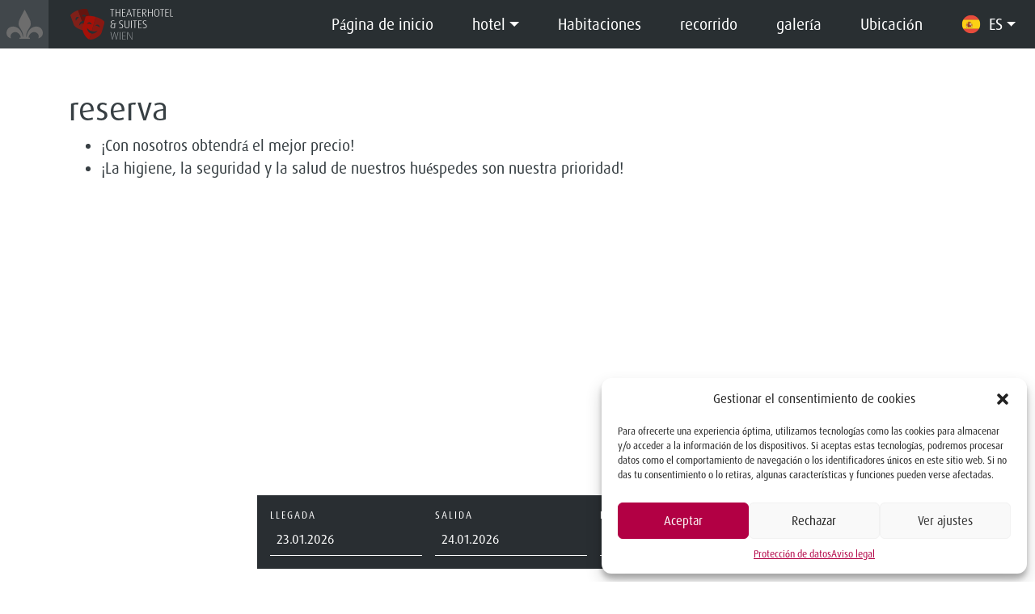

--- FILE ---
content_type: text/html; charset=UTF-8
request_url: https://www.theaterhotel-wien.at/es/buchung?action=grid&price_group=16384
body_size: 16909
content:
<!DOCTYPE html>
<html lang="es">
<head>
	<meta charset="UTF-8">
	<meta http-equiv="X-UA-Compatible" content="IE=edge">
	<meta name="viewport" content="width=device-width, initial-scale=1, shrink-to-fit=no">
	<meta name="mobile-web-app-capable" content="yes">
	<meta name="apple-mobile-web-app-capable" content="yes">
	<meta name="apple-mobile-web-app-title" content="Theaterhotel &amp; Suites Wien - Das besondere Hotel in Wien">
	<link href="https://www.theaterhotel-wien.at/wp-content/themes/theaterhotel/img/favicon-96x96.png" rel="icon" type="image/x-icon" />
	<link rel="pingback" href="https://www.theaterhotel-wien.at/xmlrpc.php">
	<meta name="google-site-verification" content="oWOC14NC-KaHSw17umso4rSCd1JQWEfUnBEhGdi_McU" />
	<meta name='robots' content='index, follow, max-image-preview:large, max-snippet:-1, max-video-preview:-1' />

	<!-- This site is optimized with the Yoast SEO plugin v23.0 - https://yoast.com/wordpress/plugins/seo/ -->
	<title>Reserva - Theaterhotel &amp; Suites Viena</title>
	<link rel="canonical" href="https://www.theaterhotel-wien.at/es/buchung" />
	<meta property="og:locale" content="es" />
	<meta property="og:type" content="article" />
	<meta property="og:title" content="Reserva - Theaterhotel &amp;amp; Suites Viena" />
	<meta property="og:description" content="[...]Seguir leyendo..." />
	<meta property="og:url" content="https://www.theaterhotel-wien.at/es/buchung" />
	<meta property="og:site_name" content="Theaterhotel &amp;amp; Suites Viena" />
	<meta property="article:publisher" content="https://www.facebook.com/TheaterhotelWien/" />
	<meta property="article:modified_time" content="2022-07-19T10:45:21+00:00" />
	<meta name="twitter:card" content="summary_large_image" />
	<meta name="twitter:label1" content="Geschätzte Lesezeit" />
	<meta name="twitter:data1" content="1 Minute" />
	<script type="application/ld+json" class="yoast-schema-graph">{"@context":"https:\/\/schema.org","@graph":[{"@type":"WebPage","@id":"https:\/\/www.theaterhotel-wien.at\/buchung","url":"https:\/\/www.theaterhotel-wien.at\/buchung","name":"Reserva - Theaterhotel &amp; Suites Viena","isPartOf":{"@id":"https:\/\/www.theaterhotel-wien.at\/#website"},"datePublished":"2018-11-16T11:32:00+00:00","dateModified":"2022-07-19T10:45:21+00:00","breadcrumb":{"@id":"https:\/\/www.theaterhotel-wien.at\/buchung#breadcrumb"},"inLanguage":"de","potentialAction":[{"@type":"ReadAction","target":["https:\/\/www.theaterhotel-wien.at\/buchung"]}]},{"@type":"BreadcrumbList","@id":"https:\/\/www.theaterhotel-wien.at\/buchung#breadcrumb","itemListElement":[{"@type":"ListItem","position":1,"name":"P\u00e1gina de inicio","item":"https:\/\/www.theaterhotel-wien.at\/"},{"@type":"ListItem","position":2,"name":"reserva"}]},{"@type":"WebSite","@id":"https:\/\/www.theaterhotel-wien.at\/#website","url":"https:\/\/www.theaterhotel-wien.at\/","name":"Hotel Theaterhotel Viena","description":"El hotel especial de Viena","potentialAction":[{"@type":"SearchAction","target":{"@type":"EntryPoint","urlTemplate":"https:\/\/www.theaterhotel-wien.at\/?s={search_term_string}"},"query-input":"required name=search_term_string"}],"inLanguage":"de"}]}</script>
	<!-- / Yoast SEO plugin. -->


<link rel='dns-prefetch' href='//www.theaterhotel-wien.at' />
<link rel='dns-prefetch' href='//cdnjs.cloudflare.com' />
<link rel='dns-prefetch' href='//use.typekit.net' />
<link rel="alternate" type="application/rss+xml" title="Theaterhotel &amp; Suites Wien &raquo; Feed" href="https://www.theaterhotel-wien.at/feed" />
<link rel="alternate" type="application/rss+xml" title="Theaterhotel &amp; Suites Wien &raquo; Kommentar-Feed" href="https://www.theaterhotel-wien.at/comments/feed" />
<link rel='stylesheet' id='contact-form-7-css' href='https://www.theaterhotel-wien.at/wp-content/plugins/contact-form-7/includes/css/styles.css?ver=5.9.6' type='text/css' media='all' />
<link rel='stylesheet' id='photoblocks-css' href='https://www.theaterhotel-wien.at/wp-content/plugins/photoblocks-grid-gallery/public/css/photoblocks-public.css?ver=1.3.0' type='text/css' media='all' />
<link rel='stylesheet' id='cmplz-general-css' href='https://www.theaterhotel-wien.at/wp-content/plugins/complianz-gdpr/assets/css/cookieblocker.min.css?ver=1720025341' type='text/css' media='all' />
<link rel='stylesheet' id='weglot-css-css' href='https://www.theaterhotel-wien.at/wp-content/plugins/weglot/dist/css/front-css.css?ver=4.2.7' type='text/css' media='' />
<link rel='stylesheet' id='new-flag-css-css' href='https://www.theaterhotel-wien.at/wp-content/plugins/weglot/app/styles/new-flags.css?ver=4.2.7' type='text/css' media='all' />
<style id='custom-flag-handle-inline-css' type='text/css'>
.weglot-flags.flag-0.de>a:before,.weglot-flags.flag-0.de>span:before {background-image: url(https://cdn.weglot.com/flags/rectangle_mat/de.svg); }.weglot-flags.flag-1.de>a:before,.weglot-flags.flag-1.de>span:before {background-image: url(https://cdn.weglot.com/flags/shiny/de.svg); }.weglot-flags.flag-2.de>a:before,.weglot-flags.flag-2.de>span:before {background-image: url(https://cdn.weglot.com/flags/square/de.svg); }.weglot-flags.flag-3.de>a:before,.weglot-flags.flag-3.de>span:before {background-image: url(https://cdn.weglot.com/flags/circle/de.svg); }
</style>
<link rel='stylesheet' id='understrap-styles-css' href='https://www.theaterhotel-wien.at/wp-content/themes/theaterhotel/css/theme.min.css?ver=0.8.1' type='text/css' media='all' />
<link rel='stylesheet' id='4moods-style-css' href='https://www.theaterhotel-wien.at/wp-content/themes/theaterhotel/css/4moods.css?ver%5B0%5D=1111111' type='text/css' media='all' />
<link rel='stylesheet' id='4moods-datepicker-css' href='https://www.theaterhotel-wien.at/wp-content/themes/theaterhotel/css/daterangepicker.css?ver=0.8.1' type='text/css' media='all' />
<link rel='stylesheet' id='4moods-datepicker-2-css' href='https://www.theaterhotel-wien.at/wp-content/themes/theaterhotel/css/datepicker.css?ver=0.8.1' type='text/css' media='all' />
<link rel='stylesheet' id='dax-font-css' href='https://use.typekit.net/ltk6sua.css?ver=6.5.7' type='text/css' media='all' />
<link rel='stylesheet' id='latini-pagebuilder-css' href='https://www.theaterhotel-wien.at/wp-content/plugins/latini-pagebuilder/assets/css/latini-pagebuilder.css?ver=1.0.0' type='text/css' media='all' />
<link rel='stylesheet' id='latini-slick-css' href='https://cdnjs.cloudflare.com/ajax/libs/slick-carousel/1.8.1/slick.min.css?ver=1.0.0' type='text/css' media='all' />
<link rel='stylesheet' id='latini-slick-theme-css' href='https://cdnjs.cloudflare.com/ajax/libs/slick-carousel/1.8.1/slick-theme.min.css?ver=1.0.0' type='text/css' media='all' />
<link rel='stylesheet' id='js_composer_front-css' href='https://www.theaterhotel-wien.at/wp-content/plugins/js_composer/assets/css/js_composer.min.css?ver=6.8.0' type='text/css' media='all' />
<link rel='stylesheet' id='ms-main-css' href='https://www.theaterhotel-wien.at/wp-content/plugins/masterslider/public/assets/css/masterslider.main.css?ver=3.7.8' type='text/css' media='all' />
<link rel='stylesheet' id='ms-custom-css' href='https://www.theaterhotel-wien.at/wp-content/uploads/masterslider/custom.css?ver=10.1' type='text/css' media='all' />
<link rel='stylesheet' id='wp-featherlight-css' href='https://www.theaterhotel-wien.at/wp-content/plugins/wp-featherlight/css/wp-featherlight.min.css?ver=1.3.4' type='text/css' media='all' />
<script type="text/javascript" src="https://www.theaterhotel-wien.at/wp-content/plugins/photoblocks-grid-gallery/public/js/anime.min.js?ver=1.3.0" id="anime-js"></script>
<script type="text/javascript" src="https://www.theaterhotel-wien.at/wp-includes/js/jquery/jquery.min.js?ver=3.7.1" id="jquery-core-js"></script>
<script type="text/javascript" src="https://www.theaterhotel-wien.at/wp-includes/js/jquery/jquery-migrate.min.js?ver=3.4.1" id="jquery-migrate-js"></script>
<script type="text/javascript" src="https://www.theaterhotel-wien.at/wp-content/plugins/photoblocks-grid-gallery/public/js/packery.pkgd.js?ver=6.5.7" id="packery-js"></script>
<script type="text/javascript" src="https://www.theaterhotel-wien.at/wp-content/plugins/photoblocks-grid-gallery/public/js/photoblocks.public.js?ver=1.3.0" id="photoblocks-js"></script>
<script type="text/javascript" src="https://www.theaterhotel-wien.at/wp-content/plugins/weglot/dist/front-js.js?ver=4.2.7" id="wp-weglot-js-js"></script>
<script type="text/javascript" src="https://www.theaterhotel-wien.at/wp-content/themes/theaterhotel/js/popper.min.js?ver=1" id="popper-scripts-js"></script>
<script type="text/javascript" src="https://www.theaterhotel-wien.at/wp-includes/js/dist/vendor/moment.min.js?ver=2.29.4" id="moment-js"></script>
<script type="text/javascript" id="moment-js-after">
/* <![CDATA[ */
moment.updateLocale( 'de_DE', {"months":["Januar","Februar","M\u00e4rz","April","Mai","Juni","Juli","August","September","Oktober","November","Dezember"],"monthsShort":["Jan.","Feb.","M\u00e4rz","Apr.","Mai","Juni","Juli","Aug.","Sep.","Okt.","Nov.","Dez."],"weekdays":["Sonntag","Montag","Dienstag","Mittwoch","Donnerstag","Freitag","Samstag"],"weekdaysShort":["So.","Mo.","Di.","Mi.","Do.","Fr.","Sa."],"week":{"dow":1},"longDateFormat":{"LT":"g:i a","LTS":null,"L":null,"LL":"F j, Y","LLL":"j. F Y, G:i","LLLL":null}} );
/* ]]> */
</script>
<script type="text/javascript" src="https://www.theaterhotel-wien.at/wp-content/themes/theaterhotel/js/scrollreveal.js?ver=0.8.1" id="scrollreveal-js"></script>
<script type="text/javascript" src="https://www.theaterhotel-wien.at/wp-content/themes/theaterhotel/js/jquery.daterangepicker.min.js?ver=0.8.1" id="4moods-datepicker-js"></script>
<link rel="https://api.w.org/" href="https://www.theaterhotel-wien.at/wp-json/" /><link rel="alternate" type="application/json" href="https://www.theaterhotel-wien.at/wp-json/wp/v2/pages/22" /><link rel="EditURI" type="application/rsd+xml" title="RSD" href="https://www.theaterhotel-wien.at/xmlrpc.php?rsd" />
<meta name="generator" content="WordPress 6.5.7" />
<link rel='shortlink' href='https://www.theaterhotel-wien.at/?p=22' />
<link rel="alternate" type="application/json+oembed" href="https://www.theaterhotel-wien.at/wp-json/oembed/1.0/embed?url=https%3A%2F%2Fwww.theaterhotel-wien.at%2Fbuchung" />
<link rel="alternate" type="text/xml+oembed" href="https://www.theaterhotel-wien.at/wp-json/oembed/1.0/embed?url=https%3A%2F%2Fwww.theaterhotel-wien.at%2Fbuchung&#038;format=xml" />
<script>var ms_grabbing_curosr='https://www.theaterhotel-wien.at/wp-content/plugins/masterslider/public/assets/css/common/grabbing.cur',ms_grab_curosr='https://www.theaterhotel-wien.at/wp-content/plugins/masterslider/public/assets/css/common/grab.cur';</script>
<meta name="generator" content="MasterSlider 3.7.8 - Responsive Touch Image Slider" />
			<style>.cmplz-hidden {
					display: none !important;
				}</style>
<meta name="google" content="notranslate"/>
<link rel="alternate" href="https://www.theaterhotel-wien.at/buchung" hreflang="de"/>
<link rel="alternate" href="https://www.theaterhotel-wien.at/en/buchung" hreflang="en"/>
<link rel="alternate" href="https://www.theaterhotel-wien.at/fr/buchung" hreflang="fr"/>
<link rel="alternate" href="https://www.theaterhotel-wien.at/it/buchung" hreflang="it"/>
<link rel="alternate" href="https://www.theaterhotel-wien.at/es/buchung" hreflang="es"/>
<meta name="generator" content="Powered by WPBakery Page Builder - drag and drop page builder for WordPress."/>
<style type="text/css" data-type="vc_custom-css">body.pat-light {
    background-image:none;
    background-color: #FFF;
}</style><style type="text/css" data-type="vc_shortcodes-custom-css">.vc_custom_1543496103841{padding-top: 50px !important;}</style><noscript><style> .wpb_animate_when_almost_visible { opacity: 1; }</style></noscript>	<!-- Google Tag Manager -->
		<script>
			(function(w,d,s,l,i){w[l]=w[l]||[];w[l].push({'gtm.start':
		new Date().getTime(),event:'gtm.js'});var f=d.getElementsByTagName(s)[0],
		j=d.createElement(s),dl=l!='dataLayer'?'&l='+l:'';j.async=true;j.src=
		'https://www.googletagmanager.com/gtm.js?id='+i+dl;f.parentNode.insertBefore(j,f);
		})(window,document,'script','dataLayer','GTM-WXKHG7WN');
		</script>
	<!-- End Google Tag Manager -->

<script type="text/plain" data-service="google-analytics" async data-category="statistics" data-cmplz-src="https://www.googletagmanager.com/gtag/js?id=G-K7WNCHND4C"></script>

<script>

</script>
<!-- End Google Analytics -->

	<!-- Slick Slider START-->
<script type="text/javascript" src="//cdn.jsdelivr.net/npm/slick-carousel@1.8.1/slick/slick.min.js"></script>
<script type="text/javascript">
    jQuery(document).ready(function(){
       jQuery('.test').slick({
		   arrows:false,
		    adaptiveHeight: true,



       });
    });
</script>
<!-- Slick Slider END-->
</head>
<body data-cmplz=1 class="page-template-default page page-id-22 pat-light _masterslider _msp_version_3.7.8 wp-featherlight-captions wpb-js-composer js-comp-ver-6.8.0 vc_responsive">
	<!-- Google Tag Manager (noscript) -->
<noscript><iframe src="https://www.googletagmanager.com/ns.html?id=GTM-WXKHG7WN"
height="0" width="0" style="display:none;visibility:hidden"></iframe></noscript>
<!-- End Google Tag Manager (noscript) -->

	<div class="booking-widget">
<div class="inner">
	<div class="checkrow1 check-row">
    <label for="input_from">Llegada</label>
		<input id="input_from" class="" type="text" style="cursor:pointer;" value="Check-In" />
		<div class="clear"></div>
	</div>

	<div class="checkrow2 check-row">
    <label for="input_to">salida</label>
		<input id="input_to" class="" type="text" style="cursor:pointer;" value="Check-In" />
		<div class="clear"></div>
	</div>
    <div class="checkrow3 check-row">
    <label for="adults">invitados</label>

        <input id="adults" class="adults" type="number" min="1" style="cursor:pointer;" value="2" />
    </div>
    <style>


        .buchungsformular .submit_button {
            width:120px;
        }


/* ==========================================================================
   $BASE-PICKER
   ========================================================================== */
/**
 * Note: the root picker element should *NOT* be styled more than what’s here.
 */
.picker {

  font-size: 16px;
  text-align: left;
  line-height: 1.2;
  color: #000000;
  position: absolute;
  z-index: 10000;
  -webkit-user-select: none;
     -moz-user-select: none;
      -ms-user-select: none;
          user-select: none;
}


.ms-nav-prev, .ms-nav-prev {
  z-index:10000000000!important;
}

/**
 * The picker input element.
 */
.picker__input {
  cursor: default;
}
/**
 * When the picker is opened, the input element is “activated”.
 */
.picker__input.picker__input--active {
  border-color: #0089ec;
}
/**
 * The holder is the only “scrollable” top-level container element.
 */
.picker__holder {
  width: 100%;
  overflow-y: auto;
  -webkit-overflow-scrolling: touch;
}

/*!
 * Default mobile-first, responsive styling for pickadate.js
 * Demo: http://amsul.github.io/pickadate.js
 */
/**
 * Note: the root picker element should *NOT* be styled more than what’s here.
 */
/**
 * Make the holder and frame fullscreen.
 */
.picker__holder,
.picker__frame {
  top: 0;
  bottom: 0;
  left: 0;
  right: 0;
  -webkit-transform: translateY(100%);
      -ms-transform: translateY(100%);
          transform: translateY(100%);
}
/**
 * The holder should overlay the entire screen.
 */
.picker__holder {
  position: fixed;
  transition: background 0.15s ease-out, -webkit-transform 0s 0.15s;
  transition: background 0.15s ease-out, transform 0s 0.15s;
  -webkit-backface-visibility: hidden;
}
/**
 * The frame that bounds the box contents of the picker.
 */
.picker__frame {
  position: absolute;
  margin: 0 auto;
  min-width: 256px;
  max-width: 666px;
  width: 100%;
  -ms-filter: "progid:DXImageTransform.Microsoft.Alpha(Opacity=0)";
  filter: alpha(opacity=0);
  -moz-opacity: 0;
  opacity: 0;
  transition: all 0.15s ease-out;
}
@media (min-height: 33.875em) {
  .picker__frame {
    overflow: visible;
    top: auto;
    bottom: -100%;
    max-height: 80%;
  }
}
@media (min-height: 40.125em) {
  .picker__frame {
    margin-bottom: 7.5%;
  }
}
/**
 * The wrapper sets the stage to vertically align the box contents.
 */
.picker__wrap {
  display: table;
  width: 100%;
  height: 100%;
}
@media (min-height: 33.875em) {
  .picker__wrap {
    display: block;
  }
}
/**
 * The box contains all the picker contents.
 */
.picker__box {
  background: #ffffff;
  display: table-cell;
  vertical-align: middle;
}
@media (min-height: 26.5em) {
  .picker__box {
    font-size: 1.25em;
  }
}
@media (min-height: 33.875em) {
  .picker__box {
    display: block;
    font-size: 1.33em;
    border: 1px solid #777777;
    border-top-color: #898989;
    border-bottom-width: 0;
    border-radius: 5px 5px 0 0;
    box-shadow: 0 12px 36px 16px rgba(0, 0, 0, 0.24);
  }
}
@media (min-height: 40.125em) {
  .picker__box {
    font-size: 1.5em;
    border-bottom-width: 1px;
    border-radius: 5px;
  }
}
/**
 * When the picker opens...
 */
.picker--opened .picker__holder {
  -webkit-transform: translateY(0);
      -ms-transform: translateY(0);
          transform: translateY(0);
  background: transparent;
  -ms-filter: "progid:DXImageTransform.Microsoft.gradient(startColorstr=#1E000000,endColorstr=#1E000000)";
  zoom: 1;
  background: rgba(0, 0, 0, 0.32);
  transition: background 0.15s ease-out;
}
.picker--opened .picker__frame {
  -webkit-transform: translateY(0);
      -ms-transform: translateY(0);
          transform: translateY(0);
  -ms-filter: "progid:DXImageTransform.Microsoft.Alpha(Opacity=100)";
  filter: alpha(opacity=100);
  -moz-opacity: 1;
  opacity: 1;
}
@media (min-height: 33.875em) {
  .picker--opened .picker__frame {
    top: auto;
    bottom: 0;
  }
}
        /* ==========================================================================
   $BASE-DATE-PICKER
   ========================================================================== */
/**
 * The picker box.
 */
.picker__box {
  padding: 0 1em;
}
/**
 * The header containing the month and year stuff.
 */
.picker__header {
  text-align: center;
  position: relative;
  margin-top: .75em;
}
/**
 * The month and year labels.
 */
.picker__month,
.picker__year {
  font-weight: 500;
  display: inline-block;
  margin-left: .25em;
  margin-right: .25em;
}
.picker__year {
  color: #999999;
  font-size: .8em;
  font-style: italic;
}
/**
 * The month and year selectors.
 */
.picker__select--month,
.picker__select--year {
  border: 1px solid #b7b7b7;
  height: 2em;
  padding: .5em;
  margin-left: .25em;
  margin-right: .25em;
}
@media (min-width: 24.5em) {
  .picker__select--month,
  .picker__select--year {
    margin-top: -0.5em;
  }
}
.picker__select--month {
  width: 35%;
}
.picker__select--year {
  width: 22.5%;
}
.picker__select--month:focus,
.picker__select--year:focus {
  border-color: #0089ec;
}
/**
 * The month navigation buttons.
 */
.picker__nav--prev,
.picker__nav--next {
  position: absolute;
  padding: .5em 1.25em;
  width: 1em;
  height: 1em;
  box-sizing: content-box;
  top: -0.25em;
}
@media (min-width: 24.5em) {
  .picker__nav--prev,
  .picker__nav--next {
    top: -0.33em;
  }
}
.picker__nav--prev {
  left: -1em;
  padding-right: 1.25em;
}
@media (min-width: 24.5em) {
  .picker__nav--prev {
    padding-right: 1.5em;
  }
}
.picker__nav--next {
  right: -1em;
  padding-left: 1.25em;
}
@media (min-width: 24.5em) {
  .picker__nav--next {
    padding-left: 1.5em;
  }
}
.picker__nav--prev:before,
.picker__nav--next:before {
  content: " ";
  border-top: .5em solid transparent;
  border-bottom: .5em solid transparent;
  border-right: 0.75em solid #000000;
  width: 0;
  height: 0;
  display: block;
  margin: 0 auto;
}
.picker__nav--next:before {
  border-right: 0;
  border-left: 0.75em solid #000000;
}
.picker__nav--prev:hover,
.picker__nav--next:hover {
  cursor: pointer;
  color: #000000;
  background: #b1dcfb;
}
.picker__nav--disabled,
.picker__nav--disabled:hover,
.picker__nav--disabled:before,
.picker__nav--disabled:before:hover {
  cursor: default;
  background: none;
  border-right-color: #f5f5f5;
  border-left-color: #f5f5f5;
}
/**
 * The calendar table of dates
 */
.picker__table {
  text-align: center;
  border-collapse: collapse;
  border-spacing: 0;
  table-layout: fixed;
  font-size: inherit;
  width: 100%;
  margin-top: .75em;
  margin-bottom: .5em;
}
@media (min-height: 33.875em) {
  .picker__table {
    margin-bottom: .75em;
  }
}
.picker__table td {
  margin: 0;
  padding: 0;
}
/**
 * The weekday labels
 */
.picker__weekday {
  width: 14.285714286%;
  font-size: .75em;
  padding-bottom: .25em;
  color: #999999;
  font-weight: 500;
  /* Increase the spacing a tad */
}
@media (min-height: 33.875em) {
  .picker__weekday {
    padding-bottom: .5em;
  }
}
/**
 * The days on the calendar
 */
.picker__day {
  padding: .3125em 0;
  font-weight: 200;
  border: 1px solid transparent;
}
.picker__day--today {
  position: relative;
}
.picker__day--today:before {
  content: " ";
  position: absolute;
  top: 2px;
  right: 2px;
  width: 0;
  height: 0;
  border-top: 0.5em solid #0059bc;
  border-left: .5em solid transparent;
}
.picker__day--disabled:before {
  border-top-color: #aaaaaa;
}
.picker__day--outfocus {
  color: #dddddd;
}
.picker__day--infocus:hover,
.picker__day--outfocus:hover {
  cursor: pointer;
  color: #000000;
  background: #b1dcfb;
}
.picker__day--highlighted {
  border-color: #0089ec;
}
.picker__day--highlighted:hover,
.picker--focused .picker__day--highlighted {
  cursor: pointer;
  color: #000000;
  background: #b1dcfb;
}
.picker__day--selected,
.picker__day--selected:hover,
.picker--focused .picker__day--selected {
  background: #0089ec;
  color: #ffffff;
}
.picker__day--disabled,
.picker__day--disabled:hover,
.picker--focused .picker__day--disabled {
  background: #f5f5f5;
  border-color: #f5f5f5;
  color: #dddddd;
  cursor: default;
}
.picker__day--highlighted.picker__day--disabled,
.picker__day--highlighted.picker__day--disabled:hover {
  background: #bbbbbb;
}
/**
 * The footer containing the "today", "clear", and "close" buttons.
 */
.picker__footer {
  text-align: center;
}
.picker__button--today,
.picker__button--clear,
.picker__button--close {
  border: 1px solid #ffffff;
  background: #ffffff;
  font-size: .8em;
  padding: .66em 0;
  font-weight: bold;
  width: 33%;
  display: inline-block;
  vertical-align: bottom;
}
.picker__button--today:hover,
.picker__button--clear:hover,
.picker__button--close:hover {
  cursor: pointer;
  color: #000000;
  background: #b1dcfb;
  border-bottom-color: #b1dcfb;
}
.picker__button--today:focus,
.picker__button--clear:focus,
.picker__button--close:focus {
  background: #b1dcfb;
  border-color: #0089ec;
  outline: none;
}
.picker__button--today:before,
.picker__button--clear:before,
.picker__button--close:before {
  position: relative;
  display: inline-block;
  height: 0;
}
.picker__button--today:before,
.picker__button--clear:before {
  content: " ";
  margin-right: .45em;
}
.picker__button--today:before {
  top: -0.05em;
  width: 0;
  border-top: 0.66em solid #0059bc;
  border-left: .66em solid transparent;
}
.picker__button--clear:before {
  top: -0.25em;
  width: .66em;
  border-top: 3px solid #ee2200;
}
.picker__button--close:before {
  content: "\D7";
  top: -0.1em;
  vertical-align: top;
  font-size: 1.1em;
  margin-right: .35em;
  color: #777777;
}
.picker__button--today[disabled],
.picker__button--today[disabled]:hover {
  background: #f5f5f5;
  border-color: #f5f5f5;
  color: #dddddd;
  cursor: default;
}
.picker__button--today[disabled]:before {
  border-top-color: #aaaaaa;
}



/* ==========================================================================
   $DEFAULT-DATE-PICKER
   ========================================================================== */

    </style>
	<button type="submit" class="submit-button book" >
  Reservar</button>

</div>

    <script defer="defer" type="text/javascript" src="https://www.theaterhotel-wien.at/wp-content/themes/theaterhotel/js/datepicker.min.js"></script>
    <script defer="defer" src="https://www.theaterhotel-wien.at/wp-content/themes/theaterhotel/js/pickadate/de_DE.js"></script>

	<script type="text/javascript">

jQuery(document).ready(function() {




       setTimeout(function(){
   jQuery('.bestprice').show( "bounce", { times: 3 }, "slow");// or fade, css display however you'd like.
}, 5000)

    var from_input = jQuery('#input_from').pickadate({
  container: 'body',
            min: new Date(2020,5,12),
}),
    from_picker = from_input.pickadate('picker')

var to_input = jQuery('#input_to').pickadate({
  container: 'body',
                 min: new Date(2020,5,13),



}),
    to_picker = to_input.pickadate('picker')
                var date = new Date();
from_picker.set('select', [date.getFullYear(), date.getMonth(), date.getDate()]);
to_picker.set('select', [date.getFullYear(), date.getMonth(), date.getDate()+1]);



// Check if there’s a “from” or “to” date to start with.



// When something is selected, update the “from” and “to” limits.


Date.prototype.addDays = function(days) {
    this.setDate(this.getDate() + days);
    return this;
};






to_picker.on('set', function(event) {
		var from_date = from_picker.get('select', 'yyyy-mm-dd');
		var to_date = to_picker.get('select', 'yyyy-mm-dd');
        if(from_date<to_date) {
            console.log('alles oki');
        } else {
            from_picker.set('select', to_picker.get('select').pick - 1 * 24 * 60 * 60 * 1000);
        }
	
})

from_picker.on('set', function(event) {
        var from_date = from_picker.get('select', 'yyyy-mm-dd');
		var to_date = to_picker.get('select', 'yyyy-mm-dd');
        if(from_date<to_date) {
            console.log('alles oki');
        } else {
            to_picker.set('select', from_picker.get('select').pick + 1 * 24 * 60 * 60 * 1000);
        }
	})




      jQuery('.submit-button').click(function() {
			if(jQuery('#input_from').val()=='Anreise'){
                alert('Bitte wählen Sie ein Datum');
                jQuery('#input_from').addClass('redborder');
                if(jQuery('#input_to').val()=='Anreise'){
                    alert('Bitte wählen Sie ein Datum');
                    jQuery('#input_to').addClass('redborder');
                return false;
            }
                return false;
            }



			var anzPers			= jQuery('#adults').val();
            if(anzPers==1) { var rooms = 1} else {
               doppel = Math.floor(anzPers/2);
               einzel = anzPers-doppel*2;
               rooms = doppel + einzel;
            }

				var arrDate = new Array();
			var from_date = from_picker.get('select', 'd.m.yyyy');
			var to_date = to_picker.get('select', 'd.m.yyyy');
              		  
		

			let strURL = 	'https://theaterhotel-wien.direct-reservation.net/api?directQuery=true&websiteID=1748'+
						'&dateFrom=' + from_date +
						'&dateTo=' + to_date +
						'&user_currency=EUR' +
            '&LanguageCode=' + 'es' +
						'&adults=' + anzPers +
                        '&searchModules=Accommodation';
			window.location.href = strURL;


			return false;

    })
	
});









</script>


</div>



<div class="hfeed site" id="page">

	<!-- ******************* The Navbar Area ******************* -->
<div class="wrapper-fluid wrapper-navbar" id="wrapper-navbar" itemscope itemtype="http://schema.org/WebSite">
		<a class="skip-link screen-reader-text sr-only" href="#content">Ir al contenido</a>

		<nav class="navbar navbar-expand-md navbar-dark bg-dark  fixed-top">
        <a aria-label="Startsetite" name="Startseite" href="https://www.libertashotels.com" class="lilie"></a>
            <a class="logo" href="https://www.theaterhotel-wien.at/es/"><img alt="Hotel Theaterhotel Viena" src="/wp-content/uploads/2021/04/210303_Theaterhotel_Logo_negativ-2.svg" /></a>
<a title="reserva" class="book" style="color:#FFF" target="_blank" href="https://theaterhotel-wien.direct-reservation.net/">Reservar ahora</a>

				<button class="navbar-toggler" type="button" data-toggle="collapse" data-target="#navbarNavDropdown" aria-controls="navbarNavDropdown" aria-expanded="false" aria-label="Toggle navigation">
					<span class="navbar-toggler-icon"></span>
				</button>

				<!-- The WordPress Menu goes here -->
				<div id="navbarNavDropdown" class="collapse navbar-collapse"><ul id="main-menu" class="navbar-nav   ml-auto"><li id="menu-item-15" class="menu-item menu-item-type-post_type menu-item-object-page menu-item-home nav-item menu-item-15"><a title="Página de inicio" href="https://www.theaterhotel-wien.at/es/" class="nav-link">Página de inicio</a></li>
<li id="menu-item-29" class="menu-item menu-item-type-post_type menu-item-object-page menu-item-has-children nav-item menu-item-29 dropdown"><a title="hotel" href="#" data-toggle="dropdown" class="nav-link dropdown-toggle">hotel <span class="caret"></span></a>
<ul class="dropdown-menu" role="menu">
	<li id="menu-item-2481" class="menu-item menu-item-type-post_type menu-item-object-page nav-item menu-item-2481"><a title="hotel" href="https://www.theaterhotel-wien.at/es/hotel-2" class="nav-link">hotel</a></li>
	<li id="menu-item-2479" class="menu-item menu-item-type-post_type menu-item-object-page nav-item menu-item-2479"><a title="Nuestro equipo" href="https://www.theaterhotel-wien.at/es/team" class="nav-link">Nuestro equipo</a></li>
	<li id="menu-item-2642" class="green menu-item menu-item-type-post_type menu-item-object-page nav-item menu-item-2642"><a title="sostenibilidad" href="https://www.theaterhotel-wien.at/es/nachhaltigkeit" class="nav-link">sostenibilidad</a></li>
	<li id="menu-item-2689" class="menu-item menu-item-type-post_type menu-item-object-page nav-item menu-item-2689"><a title="PreCheck In" href="https://www.theaterhotel-wien.at/es/precheck-in" class="nav-link">PreCheck In</a></li>
	<li id="menu-item-2896" class="menu-item menu-item-type-post_type menu-item-object-page nav-item menu-item-2896"><a title="Preguntas frecuentes" href="https://www.theaterhotel-wien.at/es/faq" class="nav-link">Preguntas frecuentes</a></li>
	<li id="menu-item-2480" class="menu-item menu-item-type-post_type menu-item-object-page nav-item menu-item-2480"><a title="Contacto" href="https://www.theaterhotel-wien.at/es/kontakt" class="nav-link">Contacto</a></li>
</ul>
</li>
<li id="menu-item-2065" class="menu-item menu-item-type-post_type menu-item-object-page nav-item menu-item-2065"><a title="Habitaciones" href="https://www.theaterhotel-wien.at/es/zimmer" class="nav-link">Habitaciones</a></li>
<li id="menu-item-2816" class="menu-item menu-item-type-custom menu-item-object-custom nav-item menu-item-2816"><a title="recorrido" href="https://goo.gl/maps/fH2AEpQrsVDbv5kD7" class="nav-link">recorrido</a></li>
<li id="menu-item-1993" class="menu-item menu-item-type-post_type menu-item-object-page nav-item menu-item-1993"><a title="galería" href="https://www.theaterhotel-wien.at/es/galerie" class="nav-link">galería</a></li>
<li id="menu-item-28" class="menu-item menu-item-type-post_type menu-item-object-page nav-item menu-item-28"><a title="Ubicación" href="https://www.theaterhotel-wien.at/es/lage" class="nav-link">Ubicación</a></li>
<li id="menu-item-2500" class="weglot-parent-menu-item weglot-lang menu-item-weglot weglot-language weglot-flags flag-3 es menu-item menu-item-type-custom menu-item-object-custom current-menu-parent menu-item-has-children nav-item menu-item-2500 dropdown"><a title="Español" href="#" data-toggle="dropdown" class="nav-link dropdown-toggle" data-wg-notranslate="">ES <span class="caret"></span></a>
<ul class="dropdown-menu" role="menu">
	<li id="menu-item-weglot-2500-de" class="weglot-lang menu-item-weglot weglot-language weglot-flags flag-3 weglot-de de menu-item menu-item-type-custom menu-item-object-custom nav-item menu-item-weglot-2500-de"><a title="Deutsch" href="https://www.theaterhotel-wien.at/buchung?action=grid&#038;price_group=16384" class="nav-link" data-wg-notranslate="">DE</a></li>
	<li id="menu-item-weglot-2500-en" class="weglot-lang menu-item-weglot weglot-language weglot-flags flag-3 weglot-en en menu-item menu-item-type-custom menu-item-object-custom nav-item menu-item-weglot-2500-en"><a title="English" href="https://www.theaterhotel-wien.at/en/buchung?action=grid&#038;price_group=16384" class="nav-link" data-wg-notranslate="">EN</a></li>
	<li id="menu-item-weglot-2500-fr" class="weglot-lang menu-item-weglot weglot-language weglot-flags flag-3 weglot-fr fr menu-item menu-item-type-custom menu-item-object-custom nav-item menu-item-weglot-2500-fr"><a title="Français" href="https://www.theaterhotel-wien.at/fr/buchung?action=grid&#038;price_group=16384" class="nav-link" data-wg-notranslate="">FR</a></li>
	<li id="menu-item-weglot-2500-it" class="weglot-lang menu-item-weglot weglot-language weglot-flags flag-3 weglot-it it menu-item menu-item-type-custom menu-item-object-custom nav-item menu-item-weglot-2500-it"><a title="Italiano" href="https://www.theaterhotel-wien.at/it/buchung?action=grid&#038;price_group=16384" class="nav-link" data-wg-notranslate="">IT</a></li>
</ul>
</li>
</ul></div><style>
	#menu-item-2642 {
		a {
			color: #5ba317;
		}
	}
</style>



		</nav><!-- .site-navigation -->

	</div><!-- .wrapper-navbar end -->

<div class="wrapper" id="page-wrapper">

	<div class="container" id="content" tabindex="-1">

		<div class="row">

			<!-- Do the left sidebar check -->
			


<div class="col-md-12 content-area" id="primary">
			<main class="site-main" id="main">

				
						<article class="post-22 page type-page status-publish hentry" id="post-22">



	
	<div class="entry-content">

		<div class="vc_row wpb_row vc_row-fluid"><div class="wpb_column vc_column_container vc_col-sm-12"><div class="vc_column-inner vc_custom_1543496103841"><div class="wpb_wrapper">
	<div class="wpb_text_column wpb_content_element" >
		<div class="wpb_wrapper">
			<h1 style="text-align: left;">reserva</h1>
<ul>
<li>¡Con nosotros obtendrá el mejor precio!</li>
<li>¡La higiene, la seguridad y la salud de nuestros huéspedes son nuestra prioridad!</li>
</ul>

		</div>
	</div>

	<div class="wpb_raw_code wpb_content_element wpb_raw_html" id="f">
		<div class="wpb_wrapper">
			<iframe src="" allowtransparency="true" id="booking_frame" width="100%" height="3500" scrolling="auto" frameborder="0"></iframe>

<script>
var firstPath = location.pathname.split('/')[1];
if(firstPath === "buchung") {
  firstPath = "de";
}
    var BA = BA || {};
    BA.destinationURL='https://www.bookassist.com/conduit/bookassist.do';
    BA.paramsForBA='action=c_1&guide_id=811&hotel_id=3872&service_model=2&ca=center&dw=900&user_language='+firstPath;
    BA.checkMobile=true;
    BA.mobileURL = "https://m.bookassist.com/m/c1.jsp?guide_id=811&hotel_id=3872&ho=1&price_group=2&service_model=5&user_language="+ firstPath+"&wu=https://build.theaterhotel-wien.at";
</script>

<script type="text/javascript" src="https://js.bookassist.com/scripts/BA/be.2-min.jsp?action=c_1&guide_id=811&hotel_id=3872&service_model=2&ca=center&dw=900&user_language=de">
</script>
    
		</div>
	</div>
</div></div></div></div>

	

	</div>



</article>

						
					
			</main><!-- #main -->

		</div><!-- #primary -->

		<!-- Do the right sidebar check -->
		


  

	</div><!-- .row -->

</div><!-- Container end -->

</div><!-- Wrapper end -->



<div id="libertas-footer" style="background:#111"><div style="background:#222;padding:20px;padding-top:40px;display:flex;justify-content:center"><a href="https://www.libertashotels.com" target="_blank" rel="noopener noreferrer"><img src="https://libertas-api.12-05.com/wp-content/uploads/2024/07/footer_logo.svg" alt="logotipo"></a></div><div style="height:40px;border-left:50% solid transparent;border-right:50% solid transparent;border-top:20px solid #222"></div><div style="background:#111"><div style="padding:32px;display:grid;grid-template-columns:repeat(auto-fill, minmax(280px, 1fr));gap:16px;margin:0 auto;max-width:1200px"><a target="_blank" href="https://www.weinromantikhotel.com/" style="width:100%;padding:16px;display:flex;justify-content:flex-end;flex-direction:column;height:240px;border-radius:4px;overflow:hidden;position:relative;text-decoration:none"><div style="position:absolute;height:100%;width:100%;top:0;left:0;z-index:2;background:rgba(0, 0, 0, 0)      linear-gradient(        360deg,        #1c1c1c 0%,        rgba(28, 28, 28, 0.4) 45%,        rgba(28, 28, 28, 0.1) 100%      )      0% 0% no-repeat padding-box"></div><img style="position:absolute;height:100%;width:100%;top:0;object-fit:cover;left:0;transition:all 0.5s ease;z-index:1" src="https://libertas-api.12-05.com/wp-content/uploads/2024/07/muelheim.png" alt=""><div style="position:relative;z-index:10"><div style="background-color: rgba(10,10,10,0.7);padding:10px; border-radius:5px"><div style="font-size:28px;text-transform:uppercase;font-weight:bold;color:white">Mülheim/Mosela</div><div style="font-size:16px;color:rgb(255, 199, 125)">Richtershof</div></div></div></a><a target="_blank" href="https://latini.libertashotels.com" style="width:100%;padding:16px;display:flex;justify-content:flex-end;flex-direction:column;height:240px;border-radius:4px;overflow:hidden;position:relative;text-decoration:none"><div style="position:absolute;height:100%;width:100%;top:0;left:0;z-index:2;background:rgba(0, 0, 0, 0)      linear-gradient(        360deg,        #1c1c1c 0%,        rgba(28, 28, 28, 0.4) 45%,        rgba(28, 28, 28, 0.1) 100%      )      0% 0% no-repeat padding-box"></div><img style="position:absolute;height:100%;width:100%;top:0;object-fit:cover;left:0;transition:all 0.5s ease;z-index:1" src="https://libertas-api.12-05.com/wp-content/uploads/2024/06/storage.googleapis.com_bumorca-bum-prod_bum-cms_Geo_Europa_Oesterreich_europa-oesterreich-zell-am-see-alpen-berge-zellersee-sommer-scaled.webp" alt=""><div style="position:relative;z-index:10"><div style="background-color: rgba(10,10,10,0.7);padding:10px; border-radius:5px"><div style="font-size:28px;text-transform:uppercase;font-weight:bold;color:white">Zell am See</div><div style="font-size:16px;color:rgb(255, 199, 125)">Latini</div></div></div></a><a target="_blank" href="https://www.rebstock-kehl.de" style="width:100%;padding:16px;display:flex;justify-content:flex-end;flex-direction:column;height:240px;border-radius:4px;overflow:hidden;position:relative;text-decoration:none"><div style="position:absolute;height:100%;width:100%;top:0;left:0;z-index:2;background:rgba(0, 0, 0, 0)      linear-gradient(        360deg,        #1c1c1c 0%,        rgba(28, 28, 28, 0.4) 45%,        rgba(28, 28, 28, 0.1) 100%      )      0% 0% no-repeat padding-box"></div><img style="position:absolute;height:100%;width:100%;top:0;object-fit:cover;left:0;transition:all 0.5s ease;z-index:1" src="https://libertas-api.12-05.com/wp-content/uploads/2024/07/kehl.png" alt=""><div style="position:relative;z-index:10"><div style="background-color: rgba(10,10,10,0.7);padding:10px; border-radius:5px"><div style="font-size:28px;text-transform:uppercase;font-weight:bold;color:white">Kehl/Estrasburgo</div><div style="font-size:16px;color:rgb(255, 199, 125)">vid</div></div></div></a><a target="_blank" href="https://schuetthof.libertashotels.com/" style="width:100%;padding:16px;display:flex;justify-content:flex-end;flex-direction:column;height:240px;border-radius:4px;overflow:hidden;position:relative;text-decoration:none"><div style="position:absolute;height:100%;width:100%;top:0;left:0;z-index:2;background:rgba(0, 0, 0, 0)      linear-gradient(        360deg,        #1c1c1c 0%,        rgba(28, 28, 28, 0.4) 45%,        rgba(28, 28, 28, 0.1) 100%      )      0% 0% no-repeat padding-box"></div><img style="position:absolute;height:100%;width:100%;top:0;object-fit:cover;left:0;transition:all 0.5s ease;z-index:1" src="https://libertas-api.12-05.com/wp-content/uploads/2024/07/zell1.png" alt=""><div style="position:relative;z-index:10"><div style="background-color: rgba(10,10,10,0.7);padding:10px; border-radius:5px"><div style="font-size:28px;text-transform:uppercase;font-weight:bold;color:white">Zell Am See</div><div style="font-size:16px;color:rgb(255, 199, 125)">corral</div></div></div></a><a target="_blank" href="https://www.batschari-palais.de" style="width:100%;padding:16px;display:flex;justify-content:flex-end;flex-direction:column;height:240px;border-radius:4px;overflow:hidden;position:relative;text-decoration:none"><div style="position:absolute;height:100%;width:100%;top:0;left:0;z-index:2;background:rgba(0, 0, 0, 0)      linear-gradient(        360deg,        #1c1c1c 0%,        rgba(28, 28, 28, 0.4) 45%,        rgba(28, 28, 28, 0.1) 100%      )      0% 0% no-repeat padding-box"></div><img style="position:absolute;height:100%;width:100%;top:0;object-fit:cover;left:0;transition:all 0.5s ease;z-index:1" src="https://libertas-api.12-05.com/wp-content/uploads/2024/07/badenbaden.png" alt=""><div style="position:relative;z-index:10"><div style="background-color: rgba(10,10,10,0.7);padding:10px; border-radius:5px"><div style="font-size:28px;text-transform:uppercase;font-weight:bold;color:white">Baden Baden</div><div style="font-size:16px;color:rgb(255, 199, 125)">Palacio Batschari</div></div></div></a></div></div><style>.footer{display:none!important;} header{display:none!important;}</style></div>

<div class="wrapper bg-dark" style="padding-top:16px;" id="wrapper-footer">

	<div class="container">

		<div class="row">

			<div class="col-md-12">

				<footer class="site-footer" id="colophon">
                    <div class="vc_row wpb_row vc_row-fluid"><div class="wpb_column vc_column_container vc_col-sm-3"><div class="vc_column-inner"><div class="wpb_wrapper">
	<div class="wpb_text_column wpb_content_element" >
		<div class="wpb_wrapper">
			<p><strong>Navegación</strong></p>
<p><a href="/es/">Página de inicio</a></p>
<p><a href="/es/zimmer">Habitaciones</a></p>
<p><a href="/es/lage">Ubicación</a></p>
<p><a href="/es/hotel">hotel</a></p>
<p><a href="/es/kontakt">Contacto</a></p>

		</div>
	</div>
</div></div></div><div class="wpb_column vc_column_container vc_col-sm-3"><div class="vc_column-inner"><div class="wpb_wrapper">
	<div class="wpb_text_column wpb_content_element" >
		<div class="wpb_wrapper">
			<p style="text-align: left;"><strong>Theaterhotel & Suites Wien</strong><br />Josefstädter Strasse 22<br />1080 Viena, Austria</p>
<p style="text-align: left;">Correo electrónico: <a href="mailto:info@theaterhotel-wien.at">info@theaterhotel-wien.at</a><br />
Tel.: <a href="tel:+4314053648">+43 (0)1 405 36 48</a></p>

		</div>
	</div>
</div></div></div><div class="wpb_column vc_column_container vc_col-sm-3"><div class="vc_column-inner"><div class="wpb_wrapper">
	<div class="wpb_text_column wpb_content_element" >
		<div class="wpb_wrapper">
			
		</div>
	</div>
</div></div></div><div class="wpb_column vc_column_container vc_col-sm-3"><div class="vc_column-inner"><div class="wpb_wrapper">
	<div class="wpb_text_column wpb_content_element" >
		<div class="wpb_wrapper">
			<p><strong>Importante</strong></p>
<p><a href="/es/kontakt">Contacto</a></p>
<p><a href="/es/impressum">Aviso legal</a></p>
<p><a href="/es/datenschutz">Protección de datos</a></p>
<p><a href="https://www.theaterhotel-wien.at/wp-content/uploads/2023/05/ALLGEMEINE-GESCHAeFTSBEDINGUNGEN-FUeR-DIE-HOTELLERIE2023.pdf">Condiciones generales de contratación</a></p>

		</div>
	</div>
</div></div></div></div><div class="vc_row wpb_row vc_row-fluid"><div class="wpb_column vc_column_container vc_col-sm-6"><div class="vc_column-inner"><div class="wpb_wrapper">
	<div class="wpb_text_column wpb_content_element" >
		<div class="wpb_wrapper">
			<p style="text-align: left;">© 2020 – Theaterhotel &amp; Suites Viena</p>

		</div>
	</div>
</div></div></div><div class="wpb_column vc_column_container vc_col-sm-6"><div class="vc_column-inner"><div class="wpb_wrapper"></div></div></div></div><div class="vc_row wpb_row vc_row-fluid"><div class="wpb_column vc_column_container vc_col-sm-12"><div class="vc_column-inner"><div class="wpb_wrapper">
	<div class="wpb_text_column wpb_content_element" >
		<div class="wpb_wrapper">
			<div style="width: 100%; margin: 0 auto; text-align: center;"><a href="https://www.facebook.com/TheaterhotelWien" target="_blank" rel="noopener noreferrer" aria-label="Facebook Theaterhotel Wien"><img loading="lazy" decoding="async" class="size-full wp-image-1543" src="https://www.theaterhotel-wien.at/wp-content/uploads/2019/07/icons8-facebook-neu-24.png" alt="" width="24" height="24" align="center" /></a></div>

		</div>
	</div>
</div></div></div></div>
                       
				</footer><!-- #colophon -->

			</div><!--col end -->

		</div><!-- row end -->

	</div><!-- container end -->

</div><!-- wrapper end -->

</div><!-- #page we need this extra closing tag here -->
	<script src='https://www.thehotelsnetwork.com/js/loader.js?property_id=1042962&account_key=5312C44223709558B399A875B9DF7190'; async></script>


    

<!-- Consent Management powered by Complianz | GDPR/CCPA Cookie Consent https://wordpress.org/plugins/complianz-gdpr -->
<div id="cmplz-cookiebanner-container"><div class="cmplz-cookiebanner cmplz-hidden banner-1 bottom-right-view-preferences optin cmplz-bottom-right cmplz-categories-type-view-preferences" aria-modal="true" data-nosnippet="true" role="dialog" aria-live="polite" aria-labelledby="cmplz-header-1-optin" aria-describedby="cmplz-message-1-optin">
	<div class="cmplz-header">
		<div class="cmplz-logo"></div>
		<div class="cmplz-title" id="cmplz-header-1-optin">Gestionar el consentimiento de cookies</div>
		<div class="cmplz-close" tabindex="0" role="button" aria-label="Dialog schließen">
			<svg aria-hidden="true" focusable="false" data-prefix="fas" data-icon="times" class="svg-inline--fa fa-times fa-w-11" role="img" xmlns="http://www.w3.org/2000/svg" viewbox="0 0 352 512"><path fill="currentColor" d="M242.72 256l100.07-100.07c12.28-12.28 12.28-32.19 0-44.48l-22.24-22.24c-12.28-12.28-32.19-12.28-44.48 0L176 189.28 75.93 89.21c-12.28-12.28-32.19-12.28-44.48 0L9.21 111.45c-12.28 12.28-12.28 32.19 0 44.48L109.28 256 9.21 356.07c-12.28 12.28-12.28 32.19 0 44.48l22.24 22.24c12.28 12.28 32.2 12.28 44.48 0L176 322.72l100.07 100.07c12.28 12.28 32.2 12.28 44.48 0l22.24-22.24c12.28-12.28 12.28-32.19 0-44.48L242.72 256z"></path></svg>
		</div>
	</div>

	<div class="cmplz-divider cmplz-divider-header"></div>
	<div class="cmplz-body">
		<div class="cmplz-message" id="cmplz-message-1-optin">Para ofrecerte una experiencia óptima, utilizamos tecnologías como las cookies para almacenar y/o acceder a la información de los dispositivos. Si aceptas estas tecnologías, podremos procesar datos como el comportamiento de navegación o los identificadores únicos en este sitio web. Si no das tu consentimiento o lo retiras, algunas características y funciones pueden verse afectadas.</div>
		<!-- categories start -->
		<div class="cmplz-categories">
			<details class="cmplz-category cmplz-functional" >
				<summary>
						<span class="cmplz-category-header">
							<span class="cmplz-category-title">Funcional</span>
							<span class='cmplz-always-active'>
								<span class="cmplz-banner-checkbox">
									<input type="checkbox"
										   id="cmplz-functional-optin"
										   data-category="cmplz_functional"
										   class="cmplz-consent-checkbox cmplz-functional"
										   size="40"
										   value="1"/>
									<label class="cmplz-label" for="cmplz-functional-optin" tabindex="0"><span class="screen-reader-text">Funcional</span></label>
								</span>
								Siempre activo							</span>
							<span class="cmplz-icon cmplz-open">
								<svg xmlns="http://www.w3.org/2000/svg" viewbox="0 0 448 512"  height="18" ><path d="M224 416c-8.188 0-16.38-3.125-22.62-9.375l-192-192c-12.5-12.5-12.5-32.75 0-45.25s32.75-12.5 45.25 0L224 338.8l169.4-169.4c12.5-12.5 32.75-12.5 45.25 0s12.5 32.75 0 45.25l-192 192C240.4 412.9 232.2 416 224 416z"/></svg>
							</span>
						</span>
				</summary>
				<div class="cmplz-description">
					<span class="cmplz-description-functional">El almacenamiento técnico o el acceso son estrictamente necesarios para el propósito legítimo de permitir el uso de un servicio específico solicitado expresamente por el abonado o usuario, o con el único fin de llevar a cabo la transmisión de una comunicación a través de una red de comunicaciones electrónicas.</span>
				</div>
			</details>

			<details class="cmplz-category cmplz-preferences" >
				<summary>
						<span class="cmplz-category-header">
							<span class="cmplz-category-title">preferencias</span>
							<span class="cmplz-banner-checkbox">
								<input type="checkbox"
									   id="cmplz-preferences-optin"
									   data-category="cmplz_preferences"
									   class="cmplz-consent-checkbox cmplz-preferences"
									   size="40"
									   value="1"/>
								<label class="cmplz-label" for="cmplz-preferences-optin" tabindex="0"><span class="screen-reader-text">preferencias</span></label>
							</span>
							<span class="cmplz-icon cmplz-open">
								<svg xmlns="http://www.w3.org/2000/svg" viewbox="0 0 448 512"  height="18" ><path d="M224 416c-8.188 0-16.38-3.125-22.62-9.375l-192-192c-12.5-12.5-12.5-32.75 0-45.25s32.75-12.5 45.25 0L224 338.8l169.4-169.4c12.5-12.5 32.75-12.5 45.25 0s12.5 32.75 0 45.25l-192 192C240.4 412.9 232.2 416 224 416z"/></svg>
							</span>
						</span>
				</summary>
				<div class="cmplz-description">
					<span class="cmplz-description-preferences">El almacenamiento técnico o el acceso son necesarios para el fin legítimo de almacenar preferencias que no han sido solicitadas por el suscriptor o usuario.</span>
				</div>
			</details>

			<details class="cmplz-category cmplz-statistics" >
				<summary>
						<span class="cmplz-category-header">
							<span class="cmplz-category-title">estadísticas</span>
							<span class="cmplz-banner-checkbox">
								<input type="checkbox"
									   id="cmplz-statistics-optin"
									   data-category="cmplz_statistics"
									   class="cmplz-consent-checkbox cmplz-statistics"
									   size="40"
									   value="1"/>
								<label class="cmplz-label" for="cmplz-statistics-optin" tabindex="0"><span class="screen-reader-text">estadísticas</span></label>
							</span>
							<span class="cmplz-icon cmplz-open">
								<svg xmlns="http://www.w3.org/2000/svg" viewbox="0 0 448 512"  height="18" ><path d="M224 416c-8.188 0-16.38-3.125-22.62-9.375l-192-192c-12.5-12.5-12.5-32.75 0-45.25s32.75-12.5 45.25 0L224 338.8l169.4-169.4c12.5-12.5 32.75-12.5 45.25 0s12.5 32.75 0 45.25l-192 192C240.4 412.9 232.2 416 224 416z"/></svg>
							</span>
						</span>
				</summary>
				<div class="cmplz-description">
					<span class="cmplz-description-statistics">El almacenamiento técnico o el acceso que se realiza exclusivamente con fines estadísticos.</span>
					<span class="cmplz-description-statistics-anonymous">El almacenamiento técnico o el acceso que se utiliza exclusivamente con fines estadísticos anónimos. Sin una citación judicial, el consentimiento voluntario de tu proveedor de servicios de Internet o registros adicionales de terceros, la información almacenada o recuperada para este fin no puede utilizarse por sí sola para identificarte.</span>
				</div>
			</details>
			<details class="cmplz-category cmplz-marketing" >
				<summary>
						<span class="cmplz-category-header">
							<span class="cmplz-category-title">marketing</span>
							<span class="cmplz-banner-checkbox">
								<input type="checkbox"
									   id="cmplz-marketing-optin"
									   data-category="cmplz_marketing"
									   class="cmplz-consent-checkbox cmplz-marketing"
									   size="40"
									   value="1"/>
								<label class="cmplz-label" for="cmplz-marketing-optin" tabindex="0"><span class="screen-reader-text">marketing</span></label>
							</span>
							<span class="cmplz-icon cmplz-open">
								<svg xmlns="http://www.w3.org/2000/svg" viewbox="0 0 448 512"  height="18" ><path d="M224 416c-8.188 0-16.38-3.125-22.62-9.375l-192-192c-12.5-12.5-12.5-32.75 0-45.25s32.75-12.5 45.25 0L224 338.8l169.4-169.4c12.5-12.5 32.75-12.5 45.25 0s12.5 32.75 0 45.25l-192 192C240.4 412.9 232.2 416 224 416z"/></svg>
							</span>
						</span>
				</summary>
				<div class="cmplz-description">
					<span class="cmplz-description-marketing">El almacenamiento técnico o el acceso son necesarios para crear perfiles de usuario, enviar publicidad o realizar un seguimiento del usuario en un sitio web o en varios sitios web con fines de marketing similares.</span>
				</div>
			</details>
		</div><!-- categories end -->
			</div>

	<div class="cmplz-links cmplz-information">
		<a class="cmplz-link cmplz-manage-options cookie-statement" href="#" data-relative_url="#cmplz-manage-consent-container">Administrar opciones</a>
		<a class="cmplz-link cmplz-manage-third-parties cookie-statement" href="#" data-relative_url="#cmplz-cookies-overview">Administrar servicios</a>
		<a class="cmplz-link cmplz-manage-vendors tcf cookie-statement" href="#" data-relative_url="#cmplz-tcf-wrapper">Gestionar {vendor_count} proveedores</a>
		<a class="cmplz-link cmplz-external cmplz-read-more-purposes tcf" target="_blank" rel="noopener noreferrer nofollow" href="https://cookiedatabase.org/tcf/purposes/">Más información sobre estos fines</a>
			</div>

	<div class="cmplz-divider cmplz-footer"></div>

	<div class="cmplz-buttons">
		<button class="cmplz-btn cmplz-accept">Aceptar</button>
		<button class="cmplz-btn cmplz-deny">Rechazar</button>
		<button class="cmplz-btn cmplz-view-preferences">Ver ajustes</button>
		<button class="cmplz-btn cmplz-save-preferences">Guardar ajustes</button>
		<a class="cmplz-btn cmplz-manage-options tcf cookie-statement" href="#" data-relative_url="#cmplz-manage-consent-container">Ver ajustes</a>
			</div>

	<div class="cmplz-links cmplz-documents">
		<a class="cmplz-link cookie-statement" href="#" data-relative_url="">{title}</a>
		<a class="cmplz-link privacy-statement" href="#" data-relative_url="">{title}</a>
		<a class="cmplz-link impressum" href="#" data-relative_url="">{title}</a>
			</div>

</div>
</div>
					<div id="cmplz-manage-consent" data-nosnippet="true"><button class="cmplz-btn cmplz-hidden cmplz-manage-consent manage-consent-1">Gestionar consentimiento</button>

</div>			<script>
				let request = new XMLHttpRequest();
				let url = 'ht' + 'tps:' + '//' + 'api.weglot.com/' + 'pageviews?api_key=' + 'wg_c2b10fd217875d9a6e181bb86e52b3e16';
				let data = JSON.stringify({
						url: location.protocol + '//' + location.host + location.pathname,
						language: document.getElementsByTagName('html')[0].getAttribute('lang'),
						browser_language: (navigator.language || navigator.userLanguage)
					}
				);
				request.open('POST', url, true);
				request.send(data);
			</script>
		<script type="text/javascript" src="https://www.theaterhotel-wien.at/wp-content/plugins/contact-form-7/includes/swv/js/index.js?ver=5.9.6" id="swv-js"></script>
<script type="text/javascript" id="contact-form-7-js-extra">
/* <![CDATA[ */
var wpcf7 = {"api":{"root":"https:\/\/www.theaterhotel-wien.at\/wp-json\/","namespace":"contact-form-7\/v1"}};
/* ]]> */
</script>
<script type="text/javascript" src="https://www.theaterhotel-wien.at/wp-content/plugins/contact-form-7/includes/js/index.js?ver=5.9.6" id="contact-form-7-js"></script>
<script type="text/javascript" src="https://www.theaterhotel-wien.at/wp-content/themes/theaterhotel/js/theme.min.js?ver=0.8.1" id="understrap-scripts-js"></script>
<script type="text/javascript" src="https://www.theaterhotel-wien.at/wp-content/themes/theaterhotel/js/4moods.js?ver=0.8.1" id="4moods-scripts-js"></script>
<script type="text/javascript" src="https://cdnjs.cloudflare.com/ajax/libs/slick-carousel/1.8.1/slick.min.js?ver=1.0.0" id="latini-slick-js"></script>
<script type="text/javascript" src="https://www.theaterhotel-wien.at/wp-content/plugins/latini-pagebuilder/assets/js/latini-pagebuilder.js?ver=1.0.0" id="latini-pagebuilder-js"></script>
<script type="text/javascript" src="https://www.theaterhotel-wien.at/wp-content/plugins/wp-featherlight/js/wpFeatherlight.pkgd.min.js?ver=1.3.4" id="wp-featherlight-js"></script>
<script type="text/javascript" id="cmplz-cookiebanner-js-extra">
/* <![CDATA[ */
var complianz = {"prefix":"cmplz_","user_banner_id":"1","set_cookies":[],"block_ajax_content":"","banner_version":"12","version":"7.1.0","store_consent":"","do_not_track_enabled":"","consenttype":"optin","region":"eu","geoip":"","dismiss_timeout":"","disable_cookiebanner":"","soft_cookiewall":"","dismiss_on_scroll":"","cookie_expiry":"365","url":"https:\/\/www.theaterhotel-wien.at\/wp-json\/complianz\/v1\/","locale":"lang=de&locale=de_DE","set_cookies_on_root":"","cookie_domain":"","current_policy_id":"15","cookie_path":"\/","categories":{"statistics":"Statistiken","marketing":"Marketing"},"tcf_active":"","placeholdertext":"Haz clic aqu\u00ed para aceptar las cookies de {category} y activar este contenido.","css_file":"https:\/\/www.theaterhotel-wien.at\/wp-content\/uploads\/complianz\/css\/banner-{banner_id}-{type}.css?v=12","page_links":{"eu":{"cookie-statement":{"title":"","url":"https:\/\/www.theaterhotel-wien.at\/buchung"},"privacy-statement":{"title":"Protecci\u00f3n de datos","url":"https:\/\/www.theaterhotel-wien.at\/datenschutz"},"impressum":{"title":"Aviso legal","url":"https:\/\/www.theaterhotel-wien.at\/impressum"}},"us":{"impressum":{"title":"Aviso legal","url":"https:\/\/www.theaterhotel-wien.at\/impressum"}},"uk":{"impressum":{"title":"Aviso legal","url":"https:\/\/www.theaterhotel-wien.at\/impressum"}},"ca":{"impressum":{"title":"Aviso legal","url":"https:\/\/www.theaterhotel-wien.at\/impressum"}},"au":{"impressum":{"title":"Aviso legal","url":"https:\/\/www.theaterhotel-wien.at\/impressum"}},"za":{"impressum":{"title":"Aviso legal","url":"https:\/\/www.theaterhotel-wien.at\/impressum"}},"br":{"impressum":{"title":"Aviso legal","url":"https:\/\/www.theaterhotel-wien.at\/impressum"}}},"tm_categories":"","forceEnableStats":"","preview":"","clean_cookies":"","aria_label":"Klicke hier, um {category}-Cookies zu akzeptieren und diesen Inhalt zu aktivieren"};
/* ]]> */
</script>
<script defer type="text/javascript" src="https://www.theaterhotel-wien.at/wp-content/plugins/complianz-gdpr/cookiebanner/js/complianz.min.js?ver=1720025343" id="cmplz-cookiebanner-js"></script>
<script type="text/javascript" src="https://www.theaterhotel-wien.at/wp-content/plugins/js_composer/assets/js/dist/js_composer_front.min.js?ver=6.8.0" id="wpb_composer_front_js-js"></script>
<!-- Script Center statistics script Complianz GDPR/CCPA -->
				<script  type="text/plain"
											 data-category="statistics">
                            var BA = BA || {};
        BA.account = "Theaterhotel Wien";  // hotel Name
        BA.hotel_id = "3872";   // bookassist_hotel_id_number_for_hotel
        BA.hotel_group_id = "";
        BA.guide_id = "811";   // bookassist_guide_id_number_for_hotel
        (function() {
        var ba = document.createElement('script');
        ba.type = 'text/javascript'; ba.async = true;
        ba.src = '//dwxf316kii2pu.cloudfront.net/scripts/BA/rt-min.jsp';
        var s = document.getElementsByTagName('script')[0];
        s.parentNode.insertBefore(ba, s);
        })();
				</script>
				<!-- Script Center statistics script Complianz GDPR/CCPA -->
				<script  type="text/plain"
											 data-category="statistics">
                    window['gtag_enable_tcf_support'] = false;
window.dataLayer = window.dataLayer || [];
function gtag(){dataLayer.push(arguments);}
gtag('js', new Date());
gtag('config', 'G-K7WNCHND4C');
gtag('config', 'UA-58256387-10', {
xookie_flags:'secure;samesite=none',
'anonymize_ip': true
});
				</script>
				

</body>

</html>



--- FILE ---
content_type: text/css
request_url: https://www.theaterhotel-wien.at/wp-content/themes/theaterhotel/css/4moods.css?ver%5B0%5D=1111111
body_size: 5589
content:
/*GENERELL*/ 

body {
    font-family: "ff-dax-web-pro";
    color: #373f43;
        background-color: #373f43;

}

p, #primary li {
    font-size:1.2rem;
        font-weight:300;

}

strong, b {
    font-weight:bold;
}

.wrapper {
        padding:0;
overflow:hidden;
    padding-top:60px;
}

.height25, .height50, .height100 {
    
}


.height25 > .wpb_column .vc_column-inner {
    padding:0!important;
    margin:0!important;

}

.height50 > .wpb_column .vc_column-inner {
    padding:0!important;
    margin:0!important;

}

.height100 > .wpb_column .vc_column-inner {
    padding:0!important;
    margin:0!important;

}

/*HEADER*/

.bg-dark {
    background-color: #292f32!important;
}


a.logo img {
    height:48px;
    width:auto;
    padding-top:5px;
    padding-bottom:5px;
    padding-left:27px;
}


.book {
    background-color: #a51008;
    font-weight:bold;
    text-transform:uppercase;
    transition: all 1s ease;
    height:76px;
    width: 161.2px;
    text-align:center;
}

.book:hover {
    background-color: #FFF;
    color: #a51008;
}

.navbar-dark .navbar-nav .book:hover a {
    color: #a51008;
}



@media(min-width:768px) {
    


.book {
    margin-left:3rem;
    padding:1.1rem;
}

.navbar-expand-md .navbar-nav .nav-link {
    padding-right: 1.5rem;
    padding-left: 1.5rem;
    font-size:1.2rem;
}
    
.langblock {
    margin-left:3rem;
}
    
}

.navbar-dark .navbar-nav .nav-link {
    color: #FFF;
}

.navbar-dark .navbar-nav .nav-link:hover {
    border-bottom:4px solid #00933b;
}

.navbar-dark .navbar-nav .book .nav-link:hover {
    border-bottom: 0px solid #00933b;
}




.pat-light {
    background-image:url(../img/pattern.jpg);
}

.pat-dark {
    background-image:url(../img/pattern-dark.jpg);
    color: #FFF;
}

.pat-wood {
    background-image:url(../img/pat-wood.jpg);
    background-size:cover;
}



.bg-dark p {
      color: rgba(255,255,255,0.5);
}


/* ELEMENTS */ 

@font-face {
  font-family: 'Christopherhand';
    src:  url('../fonts/ch.woff') format('woff'),
    url('../fonts/ch.svg#Christopherhand') format('svg'),
    url('../fonts/ch1.ttf');
    font-weight: normal;
    font-style: normal;
    
    
}

.examplefont {
  font-family: 'Christopherhand';  
  color: black;
}




.moods_head {
    display:inline-block;
    transform: rotate(-2deg);
    padding:1rem;
    background-repeat: no-repeat;
    background-position:bottom left;
    background-size:150%;
    margin-top:-4rem;
    text-align:left;
    text-shadow: 0px 0px 5px rgba(0,0,0,0.5);
    overflow:hidden;
}
.ms-layer .moods_head {

    overflow:visible;    white-space:nowrap;
    margin-top:0;
}

.ms-layer .moods_head .main {
    margin-bottom:-4rem;
    font-size:12rem;
    height:12rem;
    overflow:visible;    white-space:nowrap;

}

.ms-layer .moods_head .second {
    font-size:2rem;
    height:2rem;    white-space:nowrap;
    margin-top:0rem;

}


.moods_head.center {

    margin-left: auto;
    margin-right:auto;
}

.moods_head .main {
    font-size:8rem;
    margin-bottom:-2rem;
    font-family: 'Christopherhand'; 
    white-space:nowrap;
}

.moods_head.small {
  transform:scale(0.8) rotate(-2deg);
    transform-origin:left;
}


@media(max-width:1000px) {
    .bottomtext p {
        font-size:1rem!important;
        line-height:1.3rem!important;
        padding-bottom:3rem;
}
    .moods_head {
         transform:scale(0.4) rotate(-2deg); 
    }
    
    .moods_head.small {
    transform:scale(0.5) rotate(-2deg);
    transform-origin:left;
}

}


.moods_head .second {
    font-size:2rem;
    padding-left:4rem;
}

.moods_head.bottomleft {
    position:absolute;
    bottom:1rem;
    left:1rem;
    
}


.moods_head.white {
    color: #FFF;
    background-image:url(../img/moods-head-bg.svg);
}

.mood-border .vc_column-inner {
-webkit-box-shadow: inset 0px 0px 0px -1px rgba(255,255,255,1);
-moz-box-shadow: inset 0px 0px 0px -1px rgba(255,255,255,1);
box-shadow: inset 0px 0px 0px 3px rgba(255,255,255,1);
padding:0;
box-sizing:border-box;
overflow:hidden;

}
.mood-border .vc_column-inner {

max-height:100%;
max-width:100%;
}

.moods_circle {
    display:inline-block;
    height:16rem;
    width:16rem;
    border-radius:10rem;
    background-image:url(../img/moods-circle.svg);
    background-size: 95%, cover;
    background-position:center;
    background-repeat:no-repeat;
    text-align:center;
    padding-top:2rem;
    transform: rotate(-10deg);
    color: #FFF;
}


.moods_circle.whiteline {

    background-image:url(../img/moods-circle.svg);
}
.bottomtext {
    font-size:1.4rem;
    color: #FFF;
    width:100%;
    text-align:center;
    padding-bottom:5.5rem;
    margin:0;
    line-height:130%;
        text-shadow: 2px 2px 3px rgba(0,0,0,0.5);

}

.bottomtext p {
    margin:0;

    font-size:1.4rem;
}


.moods_circle img {
    height:4rem;
    width:auto;
    background-position:center;

}

.moods_circle.pat-wood {
 
}

.moods_circle .main {
    margin-top:-1rem;
    font-size:6rem;
    line-height:6rem;
    font-family: 'Christopherhand';  
}

.moods_circle .second {
    font-size:1.4rem;
}

/*FOOTER*/ 

.site-footer p a {
    font-size:1rem;
      color: rgba(255,255,255,0.5);

}

.site-footer p  {
    font-size:1rem;
    color: rgba(255,255,255,0.5);
    margin-bottom:0.3rem;
}

.site-footer p strong {
    font-weight:bold;
}

#menu-footer {
    margin:0;
    padding:0;
}

#menu-footer li {
list-style:none;
        float:right;
    padding:1rem;

}
    

#menu-footer li a {
    color: rgba(255,255,255,0.5);
}

#main-menu .dropdown-item.active, 
#main-menu .dropdown-item:active {
    background-color: #CCC;
}


/*MOODS-LINKS*/

.moods-link {
    height:100%;
    width:100%;
    position:absolute;
    display:flex;
    top:0;
    left:0;
    text-align:center;
    box-sizing:border-box;
      align-items: center;
  justify-content: center;
    font-size:2rem;
    color: #FFF;
    background-color: rgba(0,0,0,0.5);
    opacity:0;
    transition: all 1s ease;
    padding:1rem;
}

.moods-link:hover {
    color: #FFF;
    text-decoration:none;
    opacity:1;
}




/* BOOKING */ 

.libtools-bookwidget-overlay {
    position:fixed;
    min-height:300px;
    border-bottom:1px solid rgba(255,255,255,0.3);
    width:100%;
    z-index:1000;
    transition: all 1s ease;
    transform: translateY(-100%);

}

.libtools-show .libtools-bookwidget-overlay {
    
    transition: all 1s ease;
    transform: translateY(0%);

}




.libtools-show .wrapper, .libtools-show .navbar {
    transition: all 1s ease;
    transform: translateY(300px);
}

.wrapper, .navbar {
        transition: transform 1s ease;
}

.libtools-show .book  {
    background-color: #FFF;
    color: #373f43;
    content: 'X';
}

.libtools-show .navbar-dark .navbar-nav .book .nav-link  {
    color: #373f43;
}
.navbar-expand-md .navbar-nav .book a.nav-link {
    transition:all 1s ease;
    padding-left:0;
    padding-right:0;
    padding-top:0.6rem;
}

.libtools-show .book a {
    transition:all 1s ease;

}

.libtools-bookwidget-overlay 
    .moods_head {
        margin-top:0rem;
    }
}

.libtools-bookwidget-overlay .applyBtn,.libtools-bookwidget-overlay . .cancelBtn {
    display:none;
}


/* ANGEBOTE */ 


.moods-book-button {
    background-color:#ED6F17;
    color: #FFF;
    font-weight:bold;
    padding:0.5rem 1rem;
    transition:all 1s ease;
    margin-top:1rem;
    display:inline-block;
}




.moods-book-button:hover {
    background-color: #FFF;
    color: #ED6F17;
    text-decoration:none;
    
}

.moods-angebot {
    max-width:60%;
    margin: 50px auto;

}


.newam .golfa {
    max-width:60%;
    margin: 50px auto;
}


/* DATEPICKER */ 


.libtools-bookwidget-overlay .date-picker-wrapper {
    background:none;
    border:none;
    font-family: inherit;
}


.libtools-bookwidget-overlay .date-picker-wrapper .month-wrapper {
    background:none;
    border:none;
}



.libtools-bookwidget-overlay .date-picker-wrapper .month-wrapper table .day.toMonth.valid {
    color: rgba(255,255,255,0.5);
    
}

.libtools-bookwidget-overlay .date-picker-wrapper .first-date-selected,.libtools-bookwidget-overlay  .date-picker-wrapper .last-date-selected {
    background-color: #00933b!important;
    color: #fff!important;
}

.libtools-bookwidget-overlay   .date-picker-wrapper.inline-wrapper {
    display:block;
}

.libtools-bookwidget-overlay  .date-picker-wrapper .month-wrapper table {
    float:left;
    width:45%;
}

.libtools-bookwidget-overlay > .row > .col-sm-4{
    overflow:hidden;
}

.libtools-bookwidget-overlay  .date-picker-wrapper .month-wrapper table.month2 {
    width:45%;
    margin-left:10%;
    
}
.libtools-bookwidget-overlay  .date-picker-wrapper .month-wrapper table .day {
    padding:15% 5%;
}
.libtools-bookwidget-overlay  .gap {
    display:none;
}

.libtools-bookwidget-overlay   .date-picker-wrapper .month-wrapper table .day.checked {
    background-color: rgba(0,147,60,0.5);
}

.libtools-bookwidget-overlay  .date-picker-wrapper .month-wrapper table .day.toMonth.hovering {
    background-color: rgba(0,147,60,0.5);
}



.libtools-bookwidget-overlay .date-picker-wrapper .month-wrapper table .day.real-today {
    background-color: rgba(255,255,255,0.0);
}

.libtools-bookwidget-overlay .date-picker-wrapper .month-wrapper table .day.real-today.checked, .date-picker-wrapper .month-wrapper table .day.real-today.hovering {
    background-color:rgba(0,147,60,0.5)
}

#libtools-book-date {
    display:none;
}


.libtools-bookwidget-overlay .footer {
    display:none;
}

.libtools-bookwidget-overlay .start-day {
    font-size:3rem;
    display:block;
     color: rgba(255,255,255,1);
}

.libtools-bookwidget-overlay .end-day {
    font-size:3rem;
    display:block;
        color: rgba(255,255,255,1);

}

.libtools-bookwidget-overlay .date-picker-wrapper .drp_top-bar.normal .normal-top .selection-top {
    color: rgba(255,255,255,0.5)
}

.libtools-bookwidget-overlay .date-picker-wrapper .drp_top-bar .default-top {
    font-size:2rem;
}

#libtools-range-container {
    padding-top:1rem;
}

#libtools-range-container .month-wrapper td {
        border: 1px solid rgba(255,255,255,0.5);
}


#libtools-range-container .month-wrapper td  {
        width: 14.28%;
}


.libtools-bookwidget-overlay .date-picker-wrapper .month-wrapper {
    padding:0;
}

#booknow {
    background-color:#a51008;
    color: #FFF;
    font-weight:bold;
    padding:0.5rem 1rem;
    transition:all 1s ease;
    margin-top:1rem;
    display:inline-block;
    font-size:1.6rem;
    cursor:pointer;
    display:none;
    text-align:center;
}

#book {
    background-color:#fff9ef;
}

    div.book {
        display:none;
    }
@media(max-width:840px) {
    .libtools-bookwidget-overlay {
            position:fixed;

    min-height:100%;
    width:100%;
        z-index:100000000;
    display:none;
    
}

    
    .desktop_only {
        display:none;
    }
    .libtools-show  .libtools-bookwidget-overlay {
        display:block;
    }
    
    .libtools-bookwidget-overlay  .date-picker-wrapper .month-wrapper table {
    width:100%!important;
}
    
    .libtools-bookwidget-overlay .start-day {
        font-size:2rem;
        
    }
        .libtools-bookwidget-overlay .end-day {
        font-size:2rem;
        
    }

    #booknow {
        font-size:2rem;
    }

    
    div.book {
        position:fixed;
        bottom:0;
        width:100%;
        left:0;
        right:0;
        text-align:center;
        display:block!important;
        z-index:1000000001;
        height:3rem;
        color: #FFF;
        padding:1rem;
    }
    
    .menu-item.book  {
        display:none;
    }
    
    .libtools-bookwidget-overlay > .row > .col-sm-4{
    display:none;
}
    
    
    
.libtools-show .wrapper, .libtools-show .navbar {
    transition: all 1s ease;
    transform: translateY(0);
}

}

.page-id-22 .book {
    display:none!important;
}

/*KONTAKT */ 

.btn-outline-primary, .wpcf7 input[type=submit] {
    border-color: #FFFFFF;
    color: #FFFFFF;
}

.wpcf7 input[type=submit]:hover {
    border-color: #FFFFFF;
    color: #333;
    background-color: #FFF;
}
.wpcf7 textarea {
    height:6rem;
}


/* START YOUGUBE */ 

.youtube-video {
    height:100%;
    width:100%;
    position:absolute;
    top:0;
    z-index:100000;
}

#Ebene_1 .cls-2 {
    fill: #c55a4a;
}

.moods-more-content {
    display:none;
}

.moods-more {
    padding:50px;
    padding-top:0;
}
/* GOLF */ 

.moods-golf {
    background-color: rgba(255,255,255,0.1);
    padding:1rem;
    
}


.moods-golf-pac a, .moods-golf a, .golfa a{
    background-color: #ED6F16;
    color: #FFF;
    padding:10px;
    transition: all 0.5s ease;
    margin-top:40px;
}

a.ima {
    background:none;
    padding:none;
    margin-top:0px;
}

.moods-golf-pac a:hover, .moods-golf a:hover, .golfa a:hover {
    background-color: #FFF;
    color: #FFF;
    transition: all 0.5s ease;
}

.moods-golf-pac img, .moods-golf img {
    margin-bottom:16px;
}

.moods-golf-pac .second, .moods-golf .second {
    margin-bottom:25px;
}

.moods-golf-pac  > .vc_column-inner > .wpb_wrapper {
    background-color: rgba(0,0,0,0.1);
    padding:1rem;
}

.moods-golf-pac .addon ul {
    display:none;
}


.moods-golf-pac .open ul {
    display:block;
}

.golfa ul {
    display:none;
}


.golfa .addon.open ul {
    display:block;
}


.moods-golf-pac .add {
    padding:10px;
    border: 1px solid #333;
        transition: all 0.5s ease;
    display:inline-block;
    cursor:pointer;
}

.newam .add {
    padding:10px;
    border: 1px solid #FFF;
    transition: all 0.5s ease;
    display:inline-block;
    cursor:pointer;
}

.newam add:hover {
    color: #FFF;
    transition: all 0.5s ease;
    background-color: #333;
    border: 1px solid #333;
}

.moods-golf-pac .add:hover {
    color: #FFF;
    transition: all 0.5s ease;
    background-color: #333;
    border: 1px solid #333;
}



.moods-golf-pac .greenfee-btn {
    padding:10px;
    border: 1px solid #333;
        transition: all 0.5s ease;
    display:inline-block;
    cursor:pointer;

}

.moods-golf-pac .greenfee-btn :hover {
    color: #FFF;
        transition: all 0.5s ease;

    background-color: #333;
    border: 1px solid #333;
}

.greenfee {
    display:none
}

.greenfee.open {
    display:block;
}

.greenfee table {
    width:100%;
}

.greenfee table:first-child td {
    width:33%;
}

.greenfee table:nth-child(2) td {
    width:20%;
}

.greenfee table tr {
    border-bottom:1px solid rgba(0,0,0,0.2);
    
}

.greenfee table td {
    padding:10px;
}


/* BUCHUNGSFORMULAR */ 

.buchungsformular {
    max-width: 100%;
    width: 100%;
    position: absolute;
    height: 84px;
    bottom: 0;
    z-index: 9999;
    background-color: rgba(53,44,44,0.5);
    padding: 20px 0 20px 20px;
    left: 0px;
    margin-left: 0px;
}

.buchungsformular .checkrow input.monthyear {
    background-image:url('/wp-content/themes/elpu-patti-child/gfx/calendar.svg');
    background-repeat:no-repeat;
    background-position: 90% 50%;
    background-color:#FFF;
    background-size:25px;
    }

.buchungsformular .checkrow input {
    float:left;
    margin-left:10px;
    }


.buchungsformular .checkrow .label {
    float:left;
    padding-top:10px;
    margin-left:0px;
    }


.buchungsformular .checkrow input[type="text"] {
margin-bottom:0px;
    }

.stick {
    -webkit-transform: translateZ(0);
    position:fixed!important;
top:0px;
-webkit-overflow-scrolling: touch;}


.buchungsformular {max-width:100%;width:100%; position:absolute;height:84px; bottom:0; z-index:9999;  background-color: rgba(53,44,44,0.5); padding:20px 0 20px 20px;left:0px;margin-left:0px;}
.buchungsformular .inner {max-width:510px;margin-left:auto;margin-right:auto;}

.buchungsformular .checkrow { float:left; }
.buchungsformular .checkrow input { border:none; background:#ffffff; color:#333; padding:10px; border-radius:5px; max-width:150px;font-size:20px!important;}
.buchungsformular .checkrow .label { color:#333; font-size:1.6rem; margin-left:10px; }
.submit_button { border:none;  padding:10px 15px 10px 40px!important; color:#ffffff; font-size:2.6rem; height:auto;margin-top:14px;font-size:13pt;display:block;border-radius:5px;width:180px;
}
    .submit_button{
  background: #5ba317;
  background-image: -webkit-linear-gradient(top, #5ba317, #0f7d25);
  background-image: -moz-linear-gradient(top, #5ba317, #0f7d25);
  background-image: -ms-linear-gradient(top, #5ba317, #0f7d25);
  background-image: -o-linear-gradient(top, #5ba317, #0f7d25);
  background-image: linear-gradient(to bottom, #5ba317, #0f7d25);
        background-image:url('https://www.elementspure-hotel.de/wp-content/themes/elpu-patti-child/gfx/arr3.png');background-repeat:no-repeat;background-position:10px;
  -webkit-border-radius: 7;
  -moz-border-radius: 7;
  border-radius: 7px;
  -webkit-box-shadow: 0px 2px 0px #18540f;
  -moz-box-shadow: 0px 2px 0px #18540f;
  box-shadow: 0px 2px 0px #18540f;
  color: #ffffff;
  font-size: 20px;
  padding: 9px 20px 10px 20px;
  text-decoration: none;
        transition:all 1s ease;
}

.buchungsformular .checkrow {
    float: left;
}


.buchungsformular input[type=submit] {
    float: right;
    cursor: pointer;
    margin: 0;
    padding: 11px 20px;
}

@media (max-width:768px) {
  .vc_row-o-equal-height .vc_column-inner{
    min-height:50vh!important;
  }
}



.fixed-top {
    z-index:1000009;
}

/* LILIE */ 

.lilie {
        display:block;

    height: calc(60px);
    width: calc(60px);

    background-size:75%;
    background-repeat:no-repeat;
    background-color: #41474b;
    transition: all 0.3s ease;
    background-position:center;
    background-image: url("data:image/svg+xml;charset=utf8,%3C?xml version='1.0' encoding='utf-8'?%3E%3C!-- Generator: Adobe Illustrator 23.0.3, SVG Export Plug-In . SVG Version: 6.00 Build 0) --%3E%3Csvg version='1.1' id='Ebene_1' xmlns='http://www.w3.org/2000/svg' xmlns:xlink='http://www.w3.org/1999/xlink' x='0px' y='0px' viewBox='0 0 44.5 34.89' style='enable-background:new 0 0 44.5 34.89;' xml:space='preserve'%3E%3Cstyle type='text/css'%3E .st0{fill:%236D6D6D;} %3C/style%3E%3Cpath class='st0' d='M44.5,28.03c-0.01-4.87-3.7-8.05-8.56-7.81c-6.43,0.33-10.09,5.87-11.16,11.33c-0.08,0.44-0.17,1.26-0.59,1.51 c-0.37-4.23,1.02-6.99,2.77-9.73c1.08-1.7,2.49-3.37,2.69-5.54c0.38-4.29-1.7-7.22-3.27-10.16c-1.39-2.6-4.04-7.65-4.11-7.64 c0,0.01-0.01,0.01-0.01,0.02c0-0.01-0.01-0.01-0.01-0.02c-0.07-0.01-2.72,5.04-4.11,7.64c-1.57,2.93-3.66,5.87-3.27,10.16 c0.19,2.17,1.6,3.84,2.69,5.54c1.75,2.74,3.14,5.5,2.77,9.73c-0.42-0.25-0.5-1.07-0.59-1.51c-1.07-5.46-4.73-11-11.16-11.33 C3.7,19.98,0.01,23.16,0,28.03c0.23,3.93,2.59,5.44,5.62,6.46c-2.51-5.1,3.24-9.29,7.89-6.97c2.09,1.05,3.42,3.08,4.11,5.69 c-0.63,0.39-1.65,0.12-1.84,0.77c-0.1,0.36-0.07,0.66,0.06,0.9h6.41h6.41c0.13-0.24,0.16-0.54,0.06-0.9 c-0.19-0.65-1.21-0.38-1.84-0.77c0.68-2.61,2.01-4.64,4.11-5.69c4.64-2.32,10.4,1.87,7.89,6.97C41.91,33.47,44.27,31.96,44.5,28.03' /%3E%3C/svg%3E");
}

.lilie:hover {
    background-size:85%;
    transition: all 0.3s ease;
    background-color: #5c6368
}

.book a {
    padding:0!important;
}

.crossselling figure {
position:relative;
transition: all 0.3s ease;
}

.crossselling figure:hover {
    opacity:0.9;
}


.crossselling figcaption.vc_figure-caption {
position:absolute;
bottom:15%;
font-weight:bold;
font-size:24px;
color: #FFF;
display:inline-block;
padding: 5px 10px;
background-color: rgba(0,0,0,0.5);
left:0;
}



--- FILE ---
content_type: text/css;charset=utf-8
request_url: https://use.typekit.net/ltk6sua.css?ver=6.5.7
body_size: 435
content:
/*
 * The Typekit service used to deliver this font or fonts for use on websites
 * is provided by Adobe and is subject to these Terms of Use
 * http://www.adobe.com/products/eulas/tou_typekit. For font license
 * information, see the list below.
 *
 * ff-dax-web-pro:
 *   - http://typekit.com/eulas/00000000000000003b9b0511
 *   - http://typekit.com/eulas/00000000000000003b9b0514
 *
 * © 2009-2026 Adobe Systems Incorporated. All Rights Reserved.
 */
/*{"last_published":"2021-11-06 05:45:27 UTC"}*/

@import url("https://p.typekit.net/p.css?s=1&k=ltk6sua&ht=tk&f=5383.5384&a=92746443&app=typekit&e=css");

@font-face {
font-family:"ff-dax-web-pro";
src:url("https://use.typekit.net/af/305801/00000000000000003b9b0511/27/l?primer=813a4217827059f1534ba460e5076f7188fa5ca42e1751bda05a814a99e1891d&fvd=n4&v=3") format("woff2"),url("https://use.typekit.net/af/305801/00000000000000003b9b0511/27/d?primer=813a4217827059f1534ba460e5076f7188fa5ca42e1751bda05a814a99e1891d&fvd=n4&v=3") format("woff"),url("https://use.typekit.net/af/305801/00000000000000003b9b0511/27/a?primer=813a4217827059f1534ba460e5076f7188fa5ca42e1751bda05a814a99e1891d&fvd=n4&v=3") format("opentype");
font-display:auto;font-style:normal;font-weight:400;font-stretch:normal;
}

@font-face {
font-family:"ff-dax-web-pro";
src:url("https://use.typekit.net/af/98251a/00000000000000003b9b0514/27/l?primer=813a4217827059f1534ba460e5076f7188fa5ca42e1751bda05a814a99e1891d&fvd=n7&v=3") format("woff2"),url("https://use.typekit.net/af/98251a/00000000000000003b9b0514/27/d?primer=813a4217827059f1534ba460e5076f7188fa5ca42e1751bda05a814a99e1891d&fvd=n7&v=3") format("woff"),url("https://use.typekit.net/af/98251a/00000000000000003b9b0514/27/a?primer=813a4217827059f1534ba460e5076f7188fa5ca42e1751bda05a814a99e1891d&fvd=n7&v=3") format("opentype");
font-display:auto;font-style:normal;font-weight:700;font-stretch:normal;
}

.tk-ff-dax-web-pro { font-family: "ff-dax-web-pro",sans-serif; }


--- FILE ---
content_type: text/css
request_url: https://www.theaterhotel-wien.at/wp-content/plugins/latini-pagebuilder/assets/css/latini-pagebuilder.css?ver=1.0.0
body_size: 1395
content:
@import "https://fonts.bunny.net/css?family=nothing-you-could-do:400";
.latini-pagebuilder-slider .slick-dots {
  text-align: left;
  position: absolute;
  left: 0;
  bottom: 15vh;
  left: 5vw;
  width: auto;
  right: auto;
}
.latini-pagebuilder-slider .slick-dots .slick-active button:before {
  color: #fff;
  font-size: 1rem;
}
.latini-pagebuilder-slider .slick-dots button {
  background: rgba(0, 0, 0, 0) !important;
}
.latini-pagebuilder-slider .slick-dots button:before {
  color: #fff;
  font-size: 1rem;
}
.latini-pagebuilder-slider .latini-pagebuilder-slide {
  height: 80vh;
  width: 100vw;
  position: relative;
  display: flex !important;
  padding: 20vh 5vw;
  box-sizing: border-box;
  justify-content: flex-start;
  align-items: flex-end;
}
.latini-pagebuilder-slider .latini-pagebuilder-slide:after {
  background: rgba(0, 0, 0, 0.3);
  position: absolute;
  z-index: 1;
  content: "";
  height: 100%;
  width: 100%;
  top: 0;
  left: 0;
}
.latini-pagebuilder-slider
  .latini-pagebuilder-slide
  .latini-pagebuilder-slide-content {
  font-family: "ff-dax-web-pro", sans-serif;
  max-width: 800px;
  position: relative;
  z-index: 2;
  color: #fff;
}
.latini-pagebuilder-slider
  .latini-pagebuilder-slide
  .latini-pagebuilder-slide-content
  .latini-pagebuilder-slide-subline {
  font-size: 16px;
  font-weight: bold;
  text-transform: uppercase;
}
.latini-pagebuilder-slider
  .latini-pagebuilder-slide
  .latini-pagebuilder-slide-content
  .latini-pagebuilder-slide-headline {
  font-size: 5rem;
  line-height: 1;
  font-weight: 300;
}
.latini-pagebuilder-slider
  .latini-pagebuilder-slide
  .latini-pagebuilder-slide-content
  .latini-pagebuilder-slide-headline
  p {
  line-height: 1.1;
  font-size: 5rem;
  font-weight: 300;
}
@media (max-width: 768px) {
  .latini-pagebuilder-slider
    .latini-pagebuilder-slide
    .latini-pagebuilder-slide-content
    .latini-pagebuilder-slide-headline
    p {
    font-size: 2rem;
  }
}
.latini-pagebuilder-slider
  .latini-pagebuilder-slide
  .latini-pagebuilder-slide-content
  .latini-pagebuilder-slide-headline
  em {
  line-height: 1;
  font-size: 5.5rem;
  font-family: "Nothing You Could Do", handwriting;
}
@media (max-width: 768px) {
  .latini-pagebuilder-slider
    .latini-pagebuilder-slide
    .latini-pagebuilder-slide-content
    .latini-pagebuilder-slide-headline
    em {
    font-size: 2.3rem;
  }
}
.latini-pagebuilder-slider .latini-pagebuilder-slide img {
  position: absolute;
  height: 100%;
  top: 0;
  left: 0;
  width: 100%;
  z-index: 0;
  object-fit: cover;
}
#masthead {
  height: 60px !important;
  box-sizing: border-box;
  padding: 0 !important;
}
#main {
  padding-top: 0 !important;
}
.reasons_button {
  display: none !important;
}
@media (min-width: 768px) {
  .navbar {
    height: 60px !important;
    box-sizing: border-box;
    padding: 0 !important;
    display: flex;
  }
  .navbar .menu-item a {
    height: 60px;
    display: flex;
    align-items: center;
  }
}
.latini-slider-wrap {
  height: 80vh;
  position: relative;
}
.latini-links {
  position: absolute;
  right: 0;
  top: 50%;
  transform: translateY(-50%);
  border: 1px solid #fff;
  border-right: 0px;
  z-index: 10;
}
.latini-links .latini-link {
  display: flex;
  align-items: center;
  justify-content: center;
  flex-direction: column;
  height: 120px;
  width: 120px;
  font-size: 12px;
  box-sizing: border-box;
  text-transform: uppercase;
  letter-spacing: 2px;
  text-align: center;
  overflow: hidden;
  color: #fff;
  border-bottom: 1px solid #fff;
}
@media (max-width: 768px) {
  .latini-links .latini-link {
    height: 70px;
    width: 70px;
    font-size: 10px;
    text-align: center;
  }
}
.latini-links .latini-link:hover {
  background: rgba(255, 255, 255, 0.5);
}
.latini-links .latini-link img {
  margin-bottom: 0.75rem;
  height: 35%;
  width: 35%;
}
@media (max-width: 768px) {
  .latini-links .latini-link img {
    margin-bottom: 0.5rem;
  }
}
.book {
  margin-top: 0 !important;
  margin-right: 0 !important;
  height: 60px !important;
  display: flex;
  align-items: center;
  color: #fff;
  border: 0px;
  padding: 0;
  justify-content: center;
}
@media (max-width: 768px) {
  .book {
    min-width: 250px;
    height: 40px !important;
  }
}
.book.submit-button {
  margin-left: 0;
  margin-right: 0;
  width: 100%;
}
.book.submit-button:before {
  margin-bottom: 0;
  min-height:24px;
  min-width:24px;
}
.book:before {
  content: "";
  height: 1rem;
  width: 1rem;
  background-size: contain;
  margin-right: 0.75rem;
  margin-bottom: -0.2rem;
  background-image: url("../img/calendar.svg");
}
.call_button {
  display: none !important;
}
body .booking-widget {
  width: auto !important;
  bottom: 1rem;
  left: 50% !important;
  transform: translateX(-50%);
  background-color: #292e32;
  padding: 1rem;
  position: fixed;
  z-index: 99;
}
@media (max-width: 768px) {
  body .booking-widget {
    padding: 0;
  }
}
body .booking-widget .inner {
  display: grid;
  grid-template-columns: 1fr 1fr 1fr 1fr;
  grid-gap: 1rem;
}
@media (max-width: 768px) {
  body .booking-widget .inner {
    display: block;
  }
}
body .booking-widget .check-row {
  display: flex;
  flex-direction: column;
}
@media (max-width: 768px) {
  body .booking-widget .check-row {
    display: none;
  }
}
body .booking-widget .check-row label {
  color: #fff;
  font-size: 12px;
  text-transform: uppercase;
  letter-spacing: 2px;
  margin: 0;
}
body .booking-widget .check-row input {
  background: rgba(0, 0, 0, 0);
  color: #fff;
  border: 0px;
  border-bottom: 1px solid #fff;
  appearance: none;
  padding: 0.5rem;
}

--- FILE ---
content_type: text/css; charset=utf-8
request_url: https://fonts.bunny.net/css?family=nothing-you-could-do:400
body_size: 80
content:
/* latin */
@font-face {
  font-family: 'Nothing You Could Do';
  font-style: normal;
  font-weight: 400;
  src: url(https://fonts.bunny.net/nothing-you-could-do/files/nothing-you-could-do-latin-400-normal.woff2) format('woff2'), url(https://fonts.bunny.net/nothing-you-could-do/files/nothing-you-could-do-latin-400-normal.woff) format('woff'); 
  unicode-range: U+0000-00FF,U+0131,U+0152-0153,U+02BB-02BC,U+02C6,U+02DA,U+02DC,U+0304,U+0308,U+0329,U+2000-206F,U+20AC,U+2122,U+2191,U+2193,U+2212,U+2215,U+FEFF,U+FFFD;
}



--- FILE ---
content_type: text/javascript
request_url: https://www.theaterhotel-wien.at/wp-content/themes/theaterhotel/js/jquery.daterangepicker.min.js?ver=0.8.1
body_size: 24322
content:
// jquery.daterangepicker.js
// author : Chunlong Liu
// license : MIT
// www.jszen.com

(function(factory) {
  if (typeof define === "function" && define.amd) {
    // AMD. Register as an anonymous module.
    define(["jquery", "moment"], factory);
  } else if (typeof exports === "object" && typeof module !== "undefined") {
    // CommonJS. Register as a module
    module.exports = factory(require("jquery"), require("moment"));
  } else {
    // Browser globals
    factory(jQuery, moment);
  }
})(function($, moment) {
  "use strict";
  $.dateRangePickerLanguages = {
    //default language: English
    default: {
      selected: "Selected:",
      day: "Day",
      days: "Days",
      apply: "Close",
      "week-1": "mo",
      "week-2": "tu",
      "week-3": "we",
      "week-4": "th",
      "week-5": "fr",
      "week-6": "sa",
      "week-7": "su",
      "week-number": "W",
      "month-name": [
        "january",
        "february",
        "march",
        "april",
        "may",
        "june",
        "july",
        "august",
        "september",
        "october",
        "november",
        "december"
      ],
      shortcuts: "Shortcuts",
      "custom-values": "Custom Values",
      past: "Past",
      following: "Following",
      previous: "Previous",
      "prev-week": "Week",
      "prev-month": "Month",
      "prev-year": "Year",
      next: "Next",
      "next-week": "Week",
      "next-month": "Month",
      "next-year": "Year",
      "less-than": "Date range should not be more than %d days",
      "more-than": "Date range should not be less than %d days",
      "default-more": "Please select a date range longer than %d days",
      "default-single": "Please select a date",
      "default-less": "Please select a date range less than %d days",
      "default-range": "Please select a date range between %d and %d days",
      "default-default": "Please select a check-in and a check-out date",
      time: "Time",
      hour: "Hour",
      minute: "Minute",
      bookbutton: "Find room",
      to: "to"
    },
    id: {
      selected: "Terpilih:",
      day: "Hari",
      days: "Hari",
      apply: "Tutup",
      "week-1": "sen",
      "week-2": "sel",
      "week-3": "rab",
      "week-4": "kam",
      "week-5": "jum",
      "week-6": "sab",
      "week-7": "min",
      "week-number": "W",
      "month-name": [
        "januari",
        "februari",
        "maret",
        "april",
        "mei",
        "juni",
        "juli",
        "agustus",
        "september",
        "oktober",
        "november",
        "desember"
      ],
      shortcuts: "Pintas",
      "custom-values": "Nilai yang ditentukan",
      past: "Yang Lalu",
      following: "Mengikuti",
      previous: "Sebelumnya",
      "prev-week": "Minggu",
      "prev-month": "Bulan",
      "prev-year": "Tahun",
      next: "Selanjutnya",
      "next-week": "Minggu",
      "next-month": "Bulan",
      "next-year": "Tahun",
      "less-than": "Tanggal harus lebih dari %d hari",
      "more-than": "Tanggal harus kurang dari %d hari",
      "default-more": "Jarak tanggal harus lebih lama dari %d hari",
      "default-single": "Silakan pilih tanggal",
      "default-less":
        "Jarak rentang tanggal tidak boleh lebih lama dari %d hari",
      "default-range": "Rentang tanggal harus antara %d dan %d hari",
      "default-default": "Silakan pilih rentang tanggal",
      time: "Waktu",
      hour: "Jam",
      minute: "Menit"
    },
    az: {
      selected: "Seçildi:",
      day: " gün",
      days: " gün",
      apply: "tətbiq",
      "week-1": "1",
      "week-2": "2",
      "week-3": "3",
      "week-4": "4",
      "week-5": "5",
      "week-6": "6",
      "week-7": "7",
      "month-name": [
        "yanvar",
        "fevral",
        "mart",
        "aprel",
        "may",
        "iyun",
        "iyul",
        "avqust",
        "sentyabr",
        "oktyabr",
        "noyabr",
        "dekabr"
      ],
      shortcuts: "Qısayollar",
      past: "Keçmiş",
      following: "Növbəti",
      previous: "&nbsp;&nbsp;&nbsp;",
      "prev-week": "Öncəki həftə",
      "prev-month": "Öncəki ay",
      "prev-year": "Öncəki il",
      next: "&nbsp;&nbsp;&nbsp;",
      "next-week": "Növbəti həftə",
      "next-month": "Növbəti ay",
      "next-year": "Növbəti il",
      "less-than": "Tarix aralığı %d gündən çox olmamalıdır",
      "more-than": "Tarix aralığı %d gündən az olmamalıdır",
      "default-more": "%d gündən çox bir tarix seçin",
      "default-single": "Tarix seçin",
      "default-less": "%d gündən az bir tarix seçin",
      "default-range": "%d və %d gün aralığında tarixlər seçin",
      "default-default": "Tarix aralığı seçin"
    },
    bg: {
      selected: "Избрано:",
      day: "Ден",
      days: "Дни",
      apply: "Затвори",
      "week-1": "пн",
      "week-2": "вт",
      "week-3": "ср",
      "week-4": "чт",
      "week-5": "пт",
      "week-6": "сб",
      "week-7": "нд",
      "week-number": "С",
      "month-name": [
        "януари",
        "февруари",
        "март",
        "април",
        "май",
        "юни",
        "юли",
        "август",
        "септември",
        "октомври",
        "ноември",
        "декември"
      ],
      shortcuts: "Преки пътища",
      "custom-values": "Персонализирани стойности",
      past: "Минал",
      following: "Следващ",
      previous: "Предишен",
      "prev-week": "Седмица",
      "prev-month": "Месец",
      "prev-year": "Година",
      next: "Следващ",
      "next-week": "Седмица",
      "next-month": "Месец",
      "next-year": "Година",
      "less-than": "Периодът от време не трябва да е повече от %d дни",
      "more-than": "Периодът от време не трябва да е по-малко от %d дни",
      "default-more": "Моля изберете период по-дълъг от %d дни",
      "default-single": "Моля изберете дата",
      "default-less": "Моля изберете период по-къс от %d дни",
      "default-range": "Моля изберете период между %d и %d дни",
      "default-default": "Моля изберете период",
      time: "Време",
      hour: "Час",
      minute: "Минута"
    },
    //simplified chinese
    cn: {
      selected: "已选择:",
      day: "天",
      days: "天",
      apply: "确定",
      "week-1": "一",
      "week-2": "二",
      "week-3": "三",
      "week-4": "四",
      "week-5": "五",
      "week-6": "六",
      "week-7": "日",
      "week-number": "周",
      "month-name": [
        "一月",
        "二月",
        "三月",
        "四月",
        "五月",
        "六月",
        "七月",
        "八月",
        "九月",
        "十月",
        "十一月",
        "十二月"
      ],
      shortcuts: "快捷选择",
      past: "过去",
      following: "将来",
      previous: "&nbsp;&nbsp;&nbsp;",
      "prev-week": "上周",
      "prev-month": "上个月",
      "prev-year": "去年",
      next: "&nbsp;&nbsp;&nbsp;",
      "next-week": "下周",
      "next-month": "下个月",
      "next-year": "明年",
      "less-than": "所选日期范围不能大于%d天",
      "more-than": "所选日期范围不能小于%d天",
      "default-more": "请选择大于%d天的日期范围",
      "default-less": "请选择小于%d天的日期范围",
      "default-range": "请选择%d天到%d天的日期范围",
      "default-single": "请选择一个日期",
      "default-default": "请选择一个日期范围",
      time: "时间",
      hour: "小时",
      minute: "分钟"
    },
    cz: {
      selected: "Vybráno:",
      day: "Den",
      days: "Dny",
      apply: "Zavřít",
      "week-1": "po",
      "week-2": "út",
      "week-3": "st",
      "week-4": "čt",
      "week-5": "pá",
      "week-6": "so",
      "week-7": "ne",
      "month-name": [
        "leden",
        "únor",
        "březen",
        "duben",
        "květen",
        "červen",
        "červenec",
        "srpen",
        "září",
        "říjen",
        "listopad",
        "prosinec"
      ],
      shortcuts: "Zkratky",
      past: "po",
      following: "následující",
      previous: "předchozí",
      "prev-week": "týden",
      "prev-month": "měsíc",
      "prev-year": "rok",
      next: "další",
      "next-week": "týden",
      "next-month": "měsíc",
      "next-year": "rok",
      "less-than": "Rozsah data by neměl být větší než %d dnů",
      "more-than": "Rozsah data by neměl být menší než %d dnů",
      "default-more": "Prosím zvolte rozsah data větší než %d dnů",
      "default-single": "Prosím zvolte datum",
      "default-less": "Prosím zvolte rozsah data menší než %d dnů",
      "default-range": "Prosím zvolte rozsah data mezi %d a %d dny",
      "default-default": "Prosím zvolte rozsah data"
    },
    de: {
      selected: "Ihre Auswahl:",
      day: "Tag",
      days: "Tage",
      apply: "Schließen",
      "week-1": "mo",
      "week-2": "di",
      "week-3": "mi",
      "week-4": "do",
      "week-5": "fr",
      "week-6": "sa",
      "week-7": "so",
      "month-name": [
        "januar",
        "februar",
        "märz",
        "april",
        "mai",
        "juni",
        "juli",
        "august",
        "september",
        "oktober",
        "november",
        "dezember"
      ],
      shortcuts: "Schnellwahl",
      past: "Vorherige",
      following: "Folgende",
      previous: "Vorherige",
      "prev-week": "Woche",
      "prev-month": "Monat",
      "prev-year": "Jahr",
      next: "Nächste",
      "next-week": "Woche",
      "next-month": "Monat",
      "next-year": "Jahr",
      "less-than": "Datumsbereich darf nicht größer sein als %d Tage",
      "more-than": "Datumsbereich darf nicht kleiner sein als %d Tage",
      "default-more": "Bitte mindestens %d Tage auswählen",
      "default-single": "Bitte ein Datum auswählen",
      "default-less": "Bitte weniger als %d Tage auswählen",
      "default-range":
        "Bitte einen Datumsbereich zwischen %d und %d Tagen auswählen",
      "default-default": "Bitte wählen Sie ein Anreise- und ein Abreisedatum",
      Time: "Zeit",
      hour: "Stunde",
      minute: "Minute",
      bookbutton: "Zimmer finden",
      to: "bis"
    },
    es: {
      selected: "Seleccionado:",
      day: "Día",
      days: "Días",
      apply: "Cerrar",
      "week-1": "lu",
      "week-2": "ma",
      "week-3": "mi",
      "week-4": "ju",
      "week-5": "vi",
      "week-6": "sa",
      "week-7": "do",
      "month-name": [
        "enero",
        "febrero",
        "marzo",
        "abril",
        "mayo",
        "junio",
        "julio",
        "agosto",
        "septiembre",
        "octubre",
        "noviembre",
        "diciembre"
      ],
      shortcuts: "Accesos directos",
      past: "Pasado",
      following: "Siguiente",
      previous: "Anterior",
      "prev-week": "Semana",
      "prev-month": "Mes",
      "prev-year": "Año",
      next: "Siguiente",
      "next-week": "Semana",
      "next-month": "Mes",
      "next-year": "Año",
      "less-than": "El rango no debería ser mayor de %d días",
      "more-than": "El rango no debería ser menor de %d días",
      "default-more": "Por favor selecciona un rango mayor a %d días",
      "default-single": "Por favor selecciona un día",
      "default-less": "Por favor selecciona un rango menor a %d días",
      "default-range": "Por favor selecciona un rango entre %d y %d días",
      "default-default": "Por favor selecciona un rango de fechas."
    },
    fr: {
      selected: "Sélection:",
      day: "Jour",
      days: "Jours",
      apply: "Fermer",
      "week-1": "lu",
      "week-2": "ma",
      "week-3": "me",
      "week-4": "je",
      "week-5": "ve",
      "week-6": "sa",
      "week-7": "di",
      "month-name": [
        "janvier",
        "février",
        "mars",
        "avril",
        "mai",
        "juin",
        "juillet",
        "août",
        "septembre",
        "octobre",
        "novembre",
        "décembre"
      ],
      shortcuts: "Raccourcis",
      past: "Passé",
      following: "Suivant",
      previous: "Précédent",
      "prev-week": "Semaine",
      "prev-month": "Mois",
      "prev-year": "Année",
      next: "Suivant",
      "next-week": "Semaine",
      "next-month": "Mois",
      "next-year": "Année",
      "less-than": "L'intervalle ne doit pas être supérieure à %d jours",
      "more-than": "L'intervalle ne doit pas être inférieure à %d jours",
      "default-more": "Merci de choisir une intervalle supérieure à %d jours",
      "default-single": "Merci de choisir une date",
      "default-less": "Merci de choisir une intervalle inférieure %d jours",
      "default-range":
        "Merci de choisir une intervalle comprise entre %d et %d jours",
      "default-default": "Merci de choisir une date"
    },
    hu: {
      selected: "Kiválasztva:",
      day: "Nap",
      days: "Nap",
      apply: "Ok",
      "week-1": "h",
      "week-2": "k",
      "week-3": "sz",
      "week-4": "cs",
      "week-5": "p",
      "week-6": "sz",
      "week-7": "v",
      "month-name": [
        "január",
        "február",
        "március",
        "április",
        "május",
        "június",
        "július",
        "augusztus",
        "szeptember",
        "október",
        "november",
        "december"
      ],
      shortcuts: "Gyorsválasztó",
      past: "Múlt",
      following: "Következő",
      previous: "Előző",
      "prev-week": "Hét",
      "prev-month": "Hónap",
      "prev-year": "Év",
      next: "Következő",
      "next-week": "Hét",
      "next-month": "Hónap",
      "next-year": "Év",
      "less-than": "A kiválasztás nem lehet több %d napnál",
      "more-than": "A kiválasztás nem lehet több %d napnál",
      "default-more": "Válassz ki egy időszakot ami hosszabb mint %d nap",
      "default-single": "Válassz egy napot",
      "default-less": "Válassz ki egy időszakot ami rövidebb mint %d nap",
      "default-range": "Válassz ki egy %d - %d nap hosszú időszakot",
      "default-default": "Válassz ki egy időszakot"
    },
    it: {
      selected: "Selezionati:",
      day: "Giorno",
      days: "Giorni",
      apply: "Chiudi",
      "week-1": "lu",
      "week-2": "ma",
      "week-3": "me",
      "week-4": "gi",
      "week-5": "ve",
      "week-6": "sa",
      "week-7": "do",
      "month-name": [
        "gennaio",
        "febbraio",
        "marzo",
        "aprile",
        "maggio",
        "giugno",
        "luglio",
        "agosto",
        "settembre",
        "ottobre",
        "novembre",
        "dicembre"
      ],
      shortcuts: "Scorciatoie",
      past: "Scorso",
      following: "Successivo",
      previous: "Precedente",
      "prev-week": "Settimana",
      "prev-month": "Mese",
      "prev-year": "Anno",
      next: "Prossimo",
      "next-week": "Settimana",
      "next-month": "Mese",
      "next-year": "Anno",
      "less-than": "L'intervallo non dev'essere maggiore di %d giorni",
      "more-than": "L'intervallo non dev'essere minore di %d giorni",
      "default-more": "Seleziona un intervallo maggiore di %d giorni",
      "default-single": "Seleziona una data",
      "default-less": "Seleziona un intervallo minore di %d giorni",
      "default-range":
        "Seleziona un intervallo compreso tra i %d e i %d giorni",
      "default-default": "Seleziona un intervallo di date"
    },
    ko: {
      selected: "기간:",
      day: "일",
      days: "일간",
      apply: "닫기",
      "week-1": "월",
      "week-2": "화",
      "week-3": "수",
      "week-4": "목",
      "week-5": "금",
      "week-6": "토",
      "week-7": "일",
      "week-number": "주",
      "month-name": [
        "1월",
        "2월",
        "3월",
        "4월",
        "5월",
        "6월",
        "7월",
        "8월",
        "9월",
        "10월",
        "11월",
        "12월"
      ],
      shortcuts: "단축키들",
      past: "지난(오늘기준)",
      following: "이후(오늘기준)",
      previous: "이전",
      "prev-week": "1주",
      "prev-month": "1달",
      "prev-year": "1년",
      next: "다음",
      "next-week": "1주",
      "next-month": "1달",
      "next-year": "1년",
      "less-than": "날짜 범위는 %d 일보다 많을 수 없습니다",
      "more-than": "날짜 범위는 %d 일보다 작을 수 없습니다",
      "default-more": "날짜 범위를 %d 일보다 길게 선택해 주세요",
      "default-single": "날짜를 선택해 주세요",
      "default-less": "%d 일보다 작은 날짜를 선택해 주세요",
      "default-range": "%d와 %d 일 사이의 날짜 범위를 선택해 주세요",
      "default-default": "날짜 범위를 선택해 주세요",
      time: "시각",
      hour: "시",
      minute: "분"
    },
    no: {
      selected: "Valgt:",
      day: "Dag",
      days: "Dager",
      apply: "Lukk",
      "week-1": "ma",
      "week-2": "ti",
      "week-3": "on",
      "week-4": "to",
      "week-5": "fr",
      "week-6": "lø",
      "week-7": "sø",
      "month-name": [
        "januar",
        "februar",
        "mars",
        "april",
        "mai",
        "juni",
        "juli",
        "august",
        "september",
        "oktober",
        "november",
        "desember"
      ],
      shortcuts: "Snarveier",
      "custom-values": "Egendefinerte Verdier",
      past: "Over", // Not quite sure about the context of this one
      following: "Følger",
      previous: "Forrige",
      "prev-week": "Uke",
      "prev-month": "Måned",
      "prev-year": "År",
      next: "Neste",
      "next-week": "Uke",
      "next-month": "Måned",
      "next-year": "År",
      "less-than": "Datoperioden skal ikkje være lengre enn %d dager",
      "more-than": "Datoperioden skal ikkje være kortere enn %d dager",
      "default-more": "Vennligst velg ein datoperiode lengre enn %d dager",
      "default-single": "Vennligst velg ein dato",
      "default-less": "Vennligst velg ein datoperiode mindre enn %d dager",
      "default-range": "Vennligst velg ein datoperiode mellom %d og %d dager",
      "default-default": "Vennligst velg ein datoperiode",
      time: "Tid",
      hour: "Time",
      minute: "Minutter"
    },
    nl: {
      selected: "Geselecteerd:",
      day: "Dag",
      days: "Dagen",
      apply: "Ok",
      "week-1": "ma",
      "week-2": "di",
      "week-3": "wo",
      "week-4": "do",
      "week-5": "vr",
      "week-6": "za",
      "week-7": "zo",
      "month-name": [
        "januari",
        "februari",
        "maart",
        "april",
        "mei",
        "juni",
        "juli",
        "augustus",
        "september",
        "oktober",
        "november",
        "december"
      ],
      shortcuts: "Snelkoppelingen",
      "custom-values": "Aangepaste waarden",
      past: "Verleden",
      following: "Komend",
      previous: "Vorige",
      "prev-week": "Week",
      "prev-month": "Maand",
      "prev-year": "Jaar",
      next: "Volgende",
      "next-week": "Week",
      "next-month": "Maand",
      "next-year": "Jaar",
      "less-than": "Interval moet langer dan %d dagen zijn",
      "more-than": "Interval mag niet minder dan %d dagen zijn",
      "default-more": "Selecteer een interval langer dan %dagen",
      "default-single": "Selecteer een datum",
      "default-less": "Selecteer een interval minder dan %d dagen",
      "default-range": "Selecteer een interval tussen %d en %d dagen",
      "default-default": "Selecteer een interval",
      time: "Tijd",
      hour: "Uur",
      minute: "Minuut"
    },
    ru: {
      selected: "Выбрано:",
      day: "День",
      days: "Дней",
      apply: "Применить",
      "week-1": "пн",
      "week-2": "вт",
      "week-3": "ср",
      "week-4": "чт",
      "week-5": "пт",
      "week-6": "сб",
      "week-7": "вс",
      "month-name": [
        "январь",
        "февраль",
        "март",
        "апрель",
        "май",
        "июнь",
        "июль",
        "август",
        "сентябрь",
        "октябрь",
        "ноябрь",
        "декабрь"
      ],
      shortcuts: "Быстрый выбор",
      "custom-values": "Пользовательские значения",
      past: "Прошедшие",
      following: "Следующие",
      previous: "&nbsp;&nbsp;&nbsp;",
      "prev-week": "Неделя",
      "prev-month": "Месяц",
      "prev-year": "Год",
      next: "&nbsp;&nbsp;&nbsp;",
      "next-week": "Неделя",
      "next-month": "Месяц",
      "next-year": "Год",
      "less-than": "Диапазон не может быть больше %d дней",
      "more-than": "Диапазон не может быть меньше %d дней",
      "default-more": "Пожалуйста выберите диапазон больше %d дней",
      "default-single": "Пожалуйста выберите дату",
      "default-less": "Пожалуйста выберите диапазон меньше %d дней",
      "default-range": "Пожалуйста выберите диапазон между %d и %d днями",
      "default-default": "Пожалуйста выберите диапазон",
      time: "Время",
      hour: "Часы",
      minute: "Минуты"
    },
    pl: {
      selected: "Wybrany:",
      day: "Dzień",
      days: "Dni",
      apply: "Zamknij",
      "week-1": "pon",
      "week-2": "wt",
      "week-3": "śr",
      "week-4": "czw",
      "week-5": "pt",
      "week-6": "so",
      "week-7": "nd",
      "month-name": [
        "styczeń",
        "luty",
        "marzec",
        "kwiecień",
        "maj",
        "czerwiec",
        "lipiec",
        "sierpień",
        "wrzesień",
        "październik",
        "listopad",
        "grudzień"
      ],
      shortcuts: "Skróty",
      "custom-values": "Niestandardowe wartości",
      past: "Przeszłe",
      following: "Następne",
      previous: "Poprzednie",
      "prev-week": "tydzień",
      "prev-month": "miesiąc",
      "prev-year": "rok",
      next: "Następny",
      "next-week": "tydzień",
      "next-month": "miesiąc",
      "next-year": "rok",
      "less-than": "Okres nie powinien być dłuższy niż %d dni",
      "more-than": "Okres nie powinien być krótszy niż  %d ni",
      "default-more": "Wybierz okres dłuższy niż %d dni",
      "default-single": "Wybierz datę",
      "default-less": "Wybierz okres krótszy niż %d dni",
      "default-range": "Wybierz okres trwający od %d do %d dni",
      "default-default": "Wybierz okres",
      time: "Czas",
      hour: "Godzina",
      minute: "Minuta"
    },
    se: {
      selected: "Vald:",
      day: "dag",
      days: "dagar",
      apply: "godkänn",
      "week-1": "ma",
      "week-2": "ti",
      "week-3": "on",
      "week-4": "to",
      "week-5": "fr",
      "week-6": "lö",
      "week-7": "sö",
      "month-name": [
        "januari",
        "februari",
        "mars",
        "april",
        "maj",
        "juni",
        "juli",
        "augusti",
        "september",
        "oktober",
        "november",
        "december"
      ],
      shortcuts: "genvägar",
      "custom-values": "Anpassade värden",
      past: "över",
      following: "följande",
      previous: "förra",
      "prev-week": "vecka",
      "prev-month": "månad",
      "prev-year": "år",
      next: "nästa",
      "next-week": "vecka",
      "next-month": "måned",
      "next-year": "år",
      "less-than": "Datumintervall bör inte vara mindre än %d dagar",
      "more-than": "Datumintervall bör inte vara mer än %d dagar",
      "default-more": "Välj ett datumintervall längre än %d dagar",
      "default-single": "Välj ett datum",
      "default-less": "Välj ett datumintervall mindre än %d dagar",
      "default-range": "Välj ett datumintervall mellan %d och %d dagar",
      "default-default": "Välj ett datumintervall",
      time: "tid",
      hour: "timme",
      minute: "minut"
    },
    //Portuguese (European)
    pt: {
      selected: "Selecionado:",
      day: "Dia",
      days: "Dias",
      apply: "Fechar",
      "week-1": "seg",
      "week-2": "ter",
      "week-3": "qua",
      "week-4": "qui",
      "week-5": "sex",
      "week-6": "sab",
      "week-7": "dom",
      "week-number": "N",
      "month-name": [
        "janeiro",
        "fevereiro",
        "março",
        "abril",
        "maio",
        "junho",
        "julho",
        "agosto",
        "setembro",
        "outubro",
        "novembro",
        "dezembro"
      ],
      shortcuts: "Atalhos",
      "custom-values": "Valores Personalizados",
      past: "Passado",
      following: "Seguinte",
      previous: "Anterior",
      "prev-week": "Semana",
      "prev-month": "Mês",
      "prev-year": "Ano",
      next: "Próximo",
      "next-week": "Próxima Semana",
      "next-month": "Próximo Mês",
      "next-year": "Próximo Ano",
      "less-than": "O período selecionado não deve ser maior que %d dias",
      "more-than": "O período selecionado não deve ser menor que %d dias",
      "default-more": "Selecione um período superior a %d dias",
      "default-single": "Selecione uma data",
      "default-less": "Selecione um período inferior a %d dias",
      "default-range": "Selecione um período de %d a %d dias",
      "default-default": "Selecione um período",
      time: "Tempo",
      hour: "Hora",
      minute: "Minuto"
    },
    // traditional chinese
    tc: {
      selected: "已選擇:",
      day: "天",
      days: "天",
      apply: "確定",
      "week-1": "一",
      "week-2": "二",
      "week-3": "三",
      "week-4": "四",
      "week-5": "五",
      "week-6": "六",
      "week-7": "日",
      "week-number": "周",
      "month-name": [
        "一月",
        "二月",
        "三月",
        "四月",
        "五月",
        "六月",
        "七月",
        "八月",
        "九月",
        "十月",
        "十一月",
        "十二月"
      ],
      shortcuts: "快速選擇",
      past: "過去",
      following: "將來",
      previous: "&nbsp;&nbsp;&nbsp;",
      "prev-week": "上週",
      "prev-month": "上個月",
      "prev-year": "去年",
      next: "&nbsp;&nbsp;&nbsp;",
      "next-week": "下周",
      "next-month": "下個月",
      "next-year": "明年",
      "less-than": "所選日期範圍不能大於%d天",
      "more-than": "所選日期範圍不能小於%d天",
      "default-more": "請選擇大於%d天的日期範圍",
      "default-less": "請選擇小於%d天的日期範圍",
      "default-range": "請選擇%d天到%d天的日期範圍",
      "default-single": "請選擇一個日期",
      "default-default": "請選擇一個日期範圍",
      time: "日期",
      hour: "小時",
      minute: "分鐘"
    },
    ja: {
      selected: "選択しました:",
      day: "日",
      days: "日々",
      apply: "閉じる",
      "week-1": "月",
      "week-2": "火",
      "week-3": "水",
      "week-4": "木",
      "week-5": "金",
      "week-6": "土",
      "week-7": "日",
      "month-name": [
        "1月",
        "2月",
        "3月",
        "4月",
        "5月",
        "6月",
        "7月",
        "8月",
        "9月",
        "10月",
        "11月",
        "12月"
      ],
      shortcuts: "クイック選択",
      past: "過去",
      following: "将来",
      previous: "&nbsp;&nbsp;&nbsp;",
      "prev-week": "先週、",
      "prev-month": "先月",
      "prev-year": "昨年",
      next: "&nbsp;&nbsp;&nbsp;",
      "next-week": "来週",
      "next-month": "来月",
      "next-year": "来年",
      "less-than": "日付の範囲は ％d 日以上にすべきではありません",
      "more-than": "日付の範囲は ％d 日を下回ってはいけません",
      "default-more": "％d 日よりも長い期間を選択してください",
      "default-less": "％d 日未満の期間を選択してください",
      "default-range": "％d と％ d日の間の日付範囲を選択してください",
      "default-single": "日付を選択してください",
      "default-default": "日付範囲を選択してください",
      time: "時間",
      hour: "時間",
      minute: "分"
    },
    da: {
      selected: "Valgt:",
      day: "Dag",
      days: "Dage",
      apply: "Luk",
      "week-1": "ma",
      "week-2": "ti",
      "week-3": "on",
      "week-4": "to",
      "week-5": "fr",
      "week-6": "lö",
      "week-7": "sö",
      "month-name": [
        "januar",
        "februar",
        "marts",
        "april",
        "maj",
        "juni",
        "juli",
        "august",
        "september",
        "oktober",
        "november",
        "december"
      ],
      shortcuts: "genveje",
      "custom-values": "Brugerdefinerede værdier",
      past: "Forbi",
      following: "Følgende",
      previous: "Forrige",
      "prev-week": "uge",
      "prev-month": "månad",
      "prev-year": "år",
      next: "Næste",
      "next-week": "Næste uge",
      "next-month": "Næste måned",
      "next-year": "Næste år",
      "less-than": "Dato interval bør ikke være med end %d dage",
      "more-than": "Dato interval bør ikke være mindre end %d dage",
      "default-more": "Vælg datointerval længere end %d dage",
      "default-single": "Vælg dato",
      "default-less": "Vælg datointerval mindre end %d dage",
      "default-range": "Vælg datointerval mellem %d og %d dage",
      "default-default": "Vælg datointerval",
      time: "tid",
      hour: "time",
      minute: "minut"
    },
    // Finnish
    fi: {
      selected: "Valittu:",
      day: "Päivä",
      days: "Päivää",
      apply: "Sulje",
      "week-1": "ma",
      "week-2": "ti",
      "week-3": "ke",
      "week-4": "to",
      "week-5": "pe",
      "week-6": "la",
      "week-7": "su",
      "week-number": "V",
      "month-name": [
        "tammikuu",
        "helmikuu",
        "maaliskuu",
        "huhtikuu",
        "toukokuu",
        "kesäkuu",
        "heinäkuu",
        "elokuu",
        "syyskuu",
        "lokakuu",
        "marraskuu",
        "joulukuu"
      ],
      shortcuts: "Pikavalinnat",
      "custom-values": "Mukautetut Arvot",
      past: "Menneet",
      following: "Tulevat",
      previous: "Edellinen",
      "prev-week": "Viikko",
      "prev-month": "Kuukausi",
      "prev-year": "Vuosi",
      next: "Seuraava",
      "next-week": "Viikko",
      "next-month": "Kuukausi",
      "next-year": "Vuosi",
      "less-than": "Aikajakson tulisi olla vähemmän kuin %d päivää",
      "more-than": "Aikajakson ei tulisi olla vähempää kuin %d päivää",
      "default-more": "Valitse pidempi aikajakso kuin %d päivää",
      "default-single": "Valitse päivä",
      "default-less": "Valitse lyhyempi aikajakso kuin %d päivää",
      "default-range": "Valitse aikajakso %d ja %d päivän väliltä",
      "default-default": "Valitse aikajakso",
      time: "Aika",
      hour: "Tunti",
      minute: "Minuutti"
    },
    // Catala
    cat: {
      selected: "Seleccionats:",
      day: "Dia",
      days: "Dies",
      apply: "Tanca",
      "week-1": "Dl",
      "week-2": "Dm",
      "week-3": "Dc",
      "week-4": "Dj",
      "week-5": "Dv",
      "week-6": "Ds",
      "week-7": "Dg",
      "week-number": "S",
      "month-name": [
        "gener",
        "febrer",
        "març",
        "abril",
        "maig",
        "juny",
        "juliol",
        "agost",
        "setembre",
        "octubre",
        "novembre",
        "desembre"
      ],
      shortcuts: "Dreçeres",
      "custom-values": "Valors personalitzats",
      past: "Passat",
      following: "Futur",
      previous: "Anterior",
      "prev-week": "Setmana",
      "prev-month": "Mes",
      "prev-year": "Any",
      next: "Següent",
      "next-week": "Setmana",
      "next-month": "Mes",
      "next-year": "Any",
      "less-than": "El període no hauria de ser de més de %d dies",
      "more-than": "El període no hauria de ser de menys de %d dies",
      "default-more": "Perfavor selecciona un període més gran de %d dies",
      "default-single": "Perfavor selecciona una data",
      "default-less": "Perfavor selecciona un període de menys de %d dies",
      "default-range": "Perfavor selecciona un període d'entre %d i %d dies",
      "default-default": "Perfavor selecciona un període",
      time: "Temps",
      hour: "Hora",
      minute: "Minut"
    }
  };

  $.fn.dateRangePicker = function(opt) {
    if (!opt) opt = {};
    opt = $.extend(
      true,
      {
        autoClose: false,
        format: "YYYY-MM-DD",
        separator: " to ",
        language: "auto",
        startOfWeek: "sunday", // or monday
        getValue: function() {
          return $(this).val();
        },
        setValue: function(s) {
          if (
            !$(this).attr("readonly") &&
            !$(this).is(":disabled") &&
            s != $(this).val()
          ) {
            $(this).val(s);
          }
        },
        startDate: false,
        endDate: false,
        time: {
          enabled: false
        },
        minDays: 0,
        maxDays: 0,
        showShortcuts: false,
        shortcuts: {
          //'prev-days': [1,3,5,7],
          // 'next-days': [3,5,7],
          //'prev' : ['week','month','year'],
          // 'next' : ['week','month','year']
        },
        customShortcuts: [],
        inline: false,
        container: "body",
        alwaysOpen: false,
        singleDate: false,
        lookBehind: false,
        batchMode: false,
        duration: 200,
        stickyMonths: false,
        dayDivAttrs: [],
        dayTdAttrs: [],
        selectForward: false,
        selectBackward: false,
        applyBtnClass: "",
        singleMonth: "auto",
        hoveringTooltip: function(days, startTime, hoveringTime) {
          return days > 1 ? days + " " + translate("days") : "";
        },
        showTopbar: true,
        swapTime: false,
        showWeekNumbers: false,
        getWeekNumber: function(
          date //date will be the first day of a week
        ) {
          return moment(date).format("w");
        },
        customOpenAnimation: null,
        customCloseAnimation: null,
        customArrowPrevSymbol: null,
        customArrowNextSymbol: null,
        monthSelect: false,
        yearSelect: false
      },
      opt
    );

    opt.start = false;
    opt.end = false;

    opt.startWeek = false;

    //detect a touch device
    opt.isTouchDevice = "ontouchstart" in window || navigator.msMaxTouchPoints;

    //if it is a touch device, hide hovering tooltip
    if (opt.isTouchDevice) opt.hoveringTooltip = false;

    //show one month on mobile devices
    if (opt.singleMonth == "auto") opt.singleMonth = $(window).width() < 480;
    if (opt.singleMonth) opt.stickyMonths = false;

    if (!opt.showTopbar) opt.autoClose = true;

    if (opt.startDate && typeof opt.startDate == "string")
      opt.startDate = moment(opt.startDate, opt.format).toDate();
    if (opt.endDate && typeof opt.endDate == "string")
      opt.endDate = moment(opt.endDate, opt.format).toDate();

    if (opt.yearSelect && typeof opt.yearSelect === "boolean") {
      opt.yearSelect = function(current) {
        return [current - 5, current + 5];
      };
    }

    var languages = getLanguages();
    var box;
    var initiated = false;
    var self = this;
    var selfDom = $(self).get(0);
    var domChangeTimer;

    $(this)
      .unbind(".datepicker")
      .bind("click.datepicker", function(evt) {
        var isOpen = box.is(":visible");
        if (!isOpen) open(opt.duration);
      })
      .bind("change.datepicker", function(evt) {
        checkAndSetDefaultValue();
      })
      .bind("keyup.datepicker", function() {
        try {
          clearTimeout(domChangeTimer);
        } catch (e) {}
        domChangeTimer = setTimeout(function() {
          checkAndSetDefaultValue();
        }, 2000);
      });

    init_datepicker.call(this);

    if (opt.alwaysOpen) {
      open(0);
    }

    // expose some api
    $(this).data("dateRangePicker", {
      setStart: function(d1) {
        if (typeof d1 == "string") {
          d1 = moment(d1, opt.format).toDate();
        }

        opt.end = false;
        setSingleDate(d1);

        return this;
      },
      setEnd: function(d2, silent) {
        var start = new Date();
        start.setTime(opt.start);
        if (typeof d2 == "string") {
          d2 = moment(d2, opt.format).toDate();
        }
        setDateRange(start, d2, silent);
        return this;
      },
      setDateRange: function(d1, d2, silent) {
        if (typeof d1 == "string" && typeof d2 == "string") {
          d1 = moment(d1, opt.format).toDate();
          d2 = moment(d2, opt.format).toDate();
        }
        setDateRange(d1, d2, silent);
      },
      clear: clearSelection,
      close: closeDatePicker,
      open: open,
      redraw: redrawDatePicker,
      getDatePicker: getDatePicker,
      resetMonthsView: resetMonthsView,
      destroy: function() {
        $(self).unbind(".datepicker");
        $(self).data("dateRangePicker", "");
        $(self).data("date-picker-opened", null);
        box.remove();
        $(window).unbind("resize.datepicker", calcPosition);
        $(document).unbind("click.datepicker", closeDatePicker);
      }
    });

    $(window).bind("resize.datepicker", calcPosition);

    return this;

    function IsOwnDatePickerClicked(evt, selfObj) {
      return (
        selfObj.contains(evt.target) ||
        evt.target == selfObj ||
        (selfObj.childNodes != undefined &&
          $.inArray(evt.target, selfObj.childNodes) >= 0)
      );
    }

    function init_datepicker() {
      var self = this;

      if ($(this).data("date-picker-opened")) {
        closeDatePicker();
        return;
      }
      $(this).data("date-picker-opened", true);

      box = createDom().hide();
      box.append('<div class="date-range-length-tip"></div>');

      $(opt.container).append(box);

      if (!opt.inline) {
        calcPosition();
      } else {
        box.addClass("inline-wrapper");
      }

      if (opt.alwaysOpen) {
        box.find(".apply-btn").hide();
      }

      var defaultTime = getDefaultTime();
      resetMonthsView(defaultTime);

      if (opt.time.enabled) {
        if ((opt.startDate && opt.endDate) || (opt.start && opt.end)) {
          showTime(moment(opt.start || opt.startDate).toDate(), "time1");
          showTime(moment(opt.end || opt.endDate).toDate(), "time2");
        } else {
          var defaultEndTime = opt.defaultEndTime
            ? opt.defaultEndTime
            : defaultTime;
          showTime(defaultTime, "time1");
          showTime(defaultEndTime, "time2");
        }
      }

      //showSelectedInfo();

      var defaultTopText = "";
      if (opt.singleDate) defaultTopText = translate("default-single");
      else if (opt.minDays && opt.maxDays)
        defaultTopText = translate("default-range");
      else if (opt.minDays) defaultTopText = translate("default-more");
      else if (opt.maxDays) defaultTopText = translate("default-less");
      else defaultTopText = translate("default-default");

      box
        .find(".default-top")
        .html(
          defaultTopText.replace(/\%d/, opt.minDays).replace(/\%d/, opt.maxDays)
        );
      if (opt.singleMonth) {
        box.addClass("single-month");
      } else {
        box.addClass("two-months");
      }

      setTimeout(function() {
        updateCalendarWidth();
        initiated = true;
      }, 0);

      box.click(function(evt) {
        evt.stopPropagation();
      });

      //if user click other place of the webpage, close date range picker window
      $(document).bind("click.datepicker", function(evt) {
        if (!IsOwnDatePickerClicked(evt, self[0])) {
          if (box.is(":visible")) closeDatePicker();
        }
      });

      box.find(".next").click(function() {
        if (!opt.stickyMonths) gotoNextMonth(this);
        else gotoNextMonth_stickily(this);
      });

      function gotoNextMonth(self) {
        var isMonth2 = $(self)
          .parents("table")
          .hasClass("month2");
        var month = isMonth2 ? opt.month2 : opt.month1;
        month = nextMonth(month);
        if (
          (!opt.singleMonth &&
            !opt.singleDate &&
            !isMonth2 &&
            compare_month(month, opt.month2) >= 0) ||
          isMonthOutOfBounds(month)
        )
          return;
        showMonth(month, isMonth2 ? "month2" : "month1");
        showGap();
      }

      function gotoNextMonth_stickily(self) {
        var nextMonth1 = nextMonth(opt.month1);
        var nextMonth2 = nextMonth(opt.month2);
        if (isMonthOutOfBounds(nextMonth2)) return;
        if (!opt.singleDate && compare_month(nextMonth1, nextMonth2) >= 0)
          return;
        showMonth(nextMonth1, "month1");
        showMonth(nextMonth2, "month2");
        showSelectedDays();
      }

      box.find(".prev").click(function() {
        if (!opt.stickyMonths) gotoPrevMonth(this);
        else gotoPrevMonth_stickily(this);
      });

      function gotoPrevMonth(self) {
        var isMonth2 = $(self)
          .parents("table")
          .hasClass("month2");
        var month = isMonth2 ? opt.month2 : opt.month1;
        month = prevMonth(month);
        if (
          (isMonth2 && compare_month(month, opt.month1) <= 0) ||
          isMonthOutOfBounds(month)
        )
          return;
        showMonth(month, isMonth2 ? "month2" : "month1");
        showGap();
      }

      function gotoPrevMonth_stickily(self) {
        var prevMonth1 = prevMonth(opt.month1);
        var prevMonth2 = prevMonth(opt.month2);
        if (isMonthOutOfBounds(prevMonth1)) return;
        if (!opt.singleDate && compare_month(prevMonth2, prevMonth1) <= 0)
          return;
        showMonth(prevMonth2, "month2");
        showMonth(prevMonth1, "month1");
        showSelectedDays();
      }

      box
        .attr("unselectable", "on")
        .css("user-select", "none")
        .bind("selectstart", function(e) {
          e.preventDefault();
          return false;
        });

      box.find(".apply-btn").click(function() {
        closeDatePicker();
        var dateRange =
          getDateString(new Date(opt.start)) +
          opt.separator +
          getDateString(new Date(opt.end));
        $(self).trigger("datepicker-apply", {
          value: dateRange,
          date1: new Date(opt.start),
          date2: new Date(opt.end)
        });
      });

      box.find("[custom]").click(function() {
        var valueName = $(this).attr("custom");
        opt.start = false;
        opt.end = false;
        box.find(".day.checked").removeClass("checked");
        opt.setValue.call(selfDom, valueName);
        checkSelectionValid();
        showSelectedInfo(true);
        showSelectedDays();
        if (opt.autoClose) closeDatePicker();
      });

      box.find("[shortcut]").click(function() {
        var shortcut = $(this).attr("shortcut");
        var end = new Date(),
          start = false;
        var dir;
        if (shortcut.indexOf("day") != -1) {
          var day = parseInt(shortcut.split(",", 2)[1], 10);
          start = new Date(new Date().getTime() + 86400000 * day);
          end = new Date(end.getTime() + 86400000 * (day > 0 ? 1 : -1));
        } else if (shortcut.indexOf("week") != -1) {
          dir = shortcut.indexOf("prev,") != -1 ? -1 : 1;
          var stopDay;
          if (dir == 1) stopDay = opt.startOfWeek == "monday" ? 1 : 0;
          else stopDay = opt.startOfWeek == "monday" ? 0 : 6;

          end = new Date(end.getTime() - 86400000);
          while (end.getDay() != stopDay)
            end = new Date(end.getTime() + dir * 86400000);
          start = new Date(end.getTime() + dir * 86400000 * 6);
        } else if (shortcut.indexOf("month") != -1) {
          dir = shortcut.indexOf("prev,") != -1 ? -1 : 1;
          if (dir == 1) start = nextMonth(end);
          else start = prevMonth(end);
          start.setDate(1);
          end = nextMonth(start);
          end.setDate(1);
          end = new Date(end.getTime() - 86400000);
        } else if (shortcut.indexOf("year") != -1) {
          dir = shortcut.indexOf("prev,") != -1 ? -1 : 1;
          start = new Date();
          start.setFullYear(end.getFullYear() + dir);
          start.setMonth(0);
          start.setDate(1);
          end.setFullYear(end.getFullYear() + dir);
          end.setMonth(11);
          end.setDate(31);
        } else if (shortcut == "custom") {
          var name = $(this).html();
          if (opt.customShortcuts && opt.customShortcuts.length > 0) {
            for (var i = 0; i < opt.customShortcuts.length; i++) {
              var sh = opt.customShortcuts[i];
              if (sh.name == name) {
                var data = [];
                // try
                // {
                data = sh["dates"].call();
                //}catch(e){}
                if (data && data.length == 2) {
                  start = data[0];
                  end = data[1];
                }

                // if only one date is specified then just move calendars there
                // move calendars to show this date's month and next months
                if (data && data.length == 1) {
                  var movetodate = data[0];
                  showMonth(movetodate, "month1");
                  showMonth(nextMonth(movetodate), "month2");
                  showGap();
                }

                break;
              }
            }
          }
        }
        if (start && end) {
          setDateRange(start, end);
          checkSelectionValid();
        }
      });

      box
        .find(".time1 input[type=range]")
        .bind("change touchmove", function(e) {
          var target = e.target,
            hour =
              target.name == "hour"
                ? $(target)
                    .val()
                    .replace(/^(\d{1})$/, "0$1")
                : undefined,
            min =
              target.name == "minute"
                ? $(target)
                    .val()
                    .replace(/^(\d{1})$/, "0$1")
                : undefined;
          setTime("time1", hour, min);
        });

      box
        .find(".time2 input[type=range]")
        .bind("change touchmove", function(e) {
          var target = e.target,
            hour =
              target.name == "hour"
                ? $(target)
                    .val()
                    .replace(/^(\d{1})$/, "0$1")
                : undefined,
            min =
              target.name == "minute"
                ? $(target)
                    .val()
                    .replace(/^(\d{1})$/, "0$1")
                : undefined;
          setTime("time2", hour, min);
        });
    }

    function calcPosition() {
      if (!opt.inline) {
        var offset = $(self).offset();
        if ($(opt.container).css("position") == "relative") {
          var containerOffset = $(opt.container).offset();
          var leftIndent = Math.max(
            0,
            offset.left + box.outerWidth() - $("body").width() + 16
          );
          box.css({
            top: offset.top - containerOffset.top + $(self).outerHeight() + 4,
            left: offset.left - containerOffset.left - leftIndent
          });
        } else {
          if (offset.left < 460) {
            //left to right
            box.css({
              top:
                offset.top +
                $(self).outerHeight() +
                parseInt($("body").css("border-top") || 0, 10),
              left: offset.left
            });
          } else {
            box.css({
              top:
                offset.top +
                $(self).outerHeight() +
                parseInt($("body").css("border-top") || 0, 10),
              left: offset.left + $(self).width() - box.width() - 16
            });
          }
        }
      }
    }

    // Return the date picker wrapper element
    function getDatePicker() {
      return box;
    }

    function open(animationTime) {
      redrawDatePicker();
      checkAndSetDefaultValue();
      if (opt.customOpenAnimation) {
        opt.customOpenAnimation.call(box.get(0), function() {
          $(self).trigger("datepicker-opened", {
            relatedTarget: box
          });
        });
      } else {
        box.slideDown(animationTime, function() {
          $(self).trigger("datepicker-opened", {
            relatedTarget: box
          });
        });
      }
      $(self).trigger("datepicker-open", {
        relatedTarget: box
      });
      showGap();
      updateCalendarWidth();
      calcPosition();
    }

    function checkAndSetDefaultValue() {
      var __default_string = opt.getValue.call(selfDom);
      var defaults = __default_string
        ? __default_string.split(opt.separator)
        : "";

      if (
        defaults &&
        ((defaults.length == 1 && opt.singleDate) || defaults.length >= 2)
      ) {
        var ___format = opt.format;
        if (___format.match(/Do/)) {
          ___format = ___format.replace(/Do/, "D");
          defaults[0] = defaults[0].replace(/(\d+)(th|nd|st)/, "$1");
          if (defaults.length >= 2) {
            defaults[1] = defaults[1].replace(/(\d+)(th|nd|st)/, "$1");
          }
        }
        // set initiated  to avoid triggerring datepicker-change event
        initiated = false;
        if (defaults.length >= 2) {
          setDateRange(
            getValidValue(defaults[0], ___format, moment.locale(opt.language)),
            getValidValue(defaults[1], ___format, moment.locale(opt.language))
          );
        } else if (defaults.length == 1 && opt.singleDate) {
          setSingleDate(
            getValidValue(defaults[0], ___format, moment.locale(opt.language))
          );
        }

        initiated = true;
      }
    }

    function getValidValue(date, format, locale) {
      if (moment(date, format, locale).isValid()) {
        return moment(date, format, locale).toDate();
      } else {
        return moment().toDate();
      }
    }

    function updateCalendarWidth() {}

    function renderTime(name, date) {
      box
        .find("." + name + " input[type=range].hour-range")
        .val(moment(date).hours());
      box
        .find("." + name + " input[type=range].minute-range")
        .val(moment(date).minutes());
      setTime(name, moment(date).format("HH"), moment(date).format("mm"));
    }

    function changeTime(name, date) {
      opt[name] = parseInt(
        moment(parseInt(date))
          .startOf("day")
          .add(moment(opt[name + "Time"]).format("HH"), "h")
          .add(moment(opt[name + "Time"]).format("mm"), "m")
          .valueOf()
      );
    }

    function swapTime() {
      renderTime("time1", opt.start);
      renderTime("time2", opt.end);
    }

    function setTime(name, hour, minute) {
      hour && box.find("." + name + " .hour-val").text(hour);
      minute && box.find("." + name + " .minute-val").text(minute);
      switch (name) {
        case "time1":
          if (opt.start) {
            setRange("start", moment(opt.start));
          }
          setRange("startTime", moment(opt.startTime || moment().valueOf()));
          break;
        case "time2":
          if (opt.end) {
            setRange("end", moment(opt.end));
          }
          setRange("endTime", moment(opt.endTime || moment().valueOf()));
          break;
      }

      function setRange(name, timePoint) {
        var h = timePoint.format("HH"),
          m = timePoint.format("mm");
        opt[name] = timePoint
          .startOf("day")
          .add(hour || h, "h")
          .add(minute || m, "m")
          .valueOf();
      }
      checkSelectionValid();
      showSelectedInfo();
      showSelectedDays();
    }

    function clearSelection() {
      opt.start = false;
      opt.end = false;
      box.find(".day.checked").removeClass("checked");
      box.find(".day.last-date-selected").removeClass("last-date-selected");
      box.find(".day.first-date-selected").removeClass("first-date-selected");
      opt.setValue.call(selfDom, "");
      checkSelectionValid();
      showSelectedInfo();
      showSelectedDays();
    }

    function handleStart(time) {
      var r = time;
      if (opt.batchMode === "week-range") {
        if (opt.startOfWeek === "monday") {
          r = moment(parseInt(time))
            .startOf("isoweek")
            .valueOf();
        } else {
          r = moment(parseInt(time))
            .startOf("week")
            .valueOf();
        }
      } else if (opt.batchMode === "month-range") {
        r = moment(parseInt(time))
          .startOf("month")
          .valueOf();
      }
      return r;
    }

    function handleEnd(time) {
      var r = time;
      if (opt.batchMode === "week-range") {
        if (opt.startOfWeek === "monday") {
          r = moment(parseInt(time))
            .endOf("isoweek")
            .valueOf();
        } else {
          r = moment(parseInt(time))
            .endOf("week")
            .valueOf();
        }
      } else if (opt.batchMode === "month-range") {
        r = moment(parseInt(time))
          .endOf("month")
          .valueOf();
      }
      return r;
    }

    function dayClicked(day) {
      if (day.hasClass("invalid")) return;
      var time = day.attr("time");
      day.addClass("checked");
      if (opt.singleDate) {
        opt.start = time;
        opt.end = false;
      } else if (opt.batchMode === "week") {
        if (opt.startOfWeek === "monday") {
          opt.start = moment(parseInt(time))
            .startOf("isoweek")
            .valueOf();
          opt.end = moment(parseInt(time))
            .endOf("isoweek")
            .valueOf();
        } else {
          opt.end = moment(parseInt(time))
            .endOf("week")
            .valueOf();
          opt.start = moment(parseInt(time))
            .startOf("week")
            .valueOf();
        }
      } else if (opt.batchMode === "workweek") {
        opt.start = moment(parseInt(time))
          .day(1)
          .valueOf();
        opt.end = moment(parseInt(time))
          .day(5)
          .valueOf();
      } else if (opt.batchMode === "weekend") {
        opt.start = moment(parseInt(time))
          .day(6)
          .valueOf();
        opt.end = moment(parseInt(time))
          .day(7)
          .valueOf();
      } else if (opt.batchMode === "month") {
        opt.start = moment(parseInt(time))
          .startOf("month")
          .valueOf();
        opt.end = moment(parseInt(time))
          .endOf("month")
          .valueOf();
      } else if ((opt.start && opt.end) || (!opt.start && !opt.end)) {
        opt.start = handleStart(time);
        opt.end = false;
      } else if (opt.start) {
        opt.end = handleEnd(time);
        if (opt.time.enabled) {
          changeTime("end", opt.end);
        }
      }

      //Update time in case it is enabled and timestamps are available
      if (opt.time.enabled) {
        if (opt.start) {
          changeTime("start", opt.start);
        }
        if (opt.end) {
          changeTime("end", opt.end);
        }
      }

      //In case the start is after the end, swap the timestamps
      if (!opt.singleDate && opt.start && opt.end && opt.start > opt.end) {
        var tmp = opt.end;
        opt.end = handleEnd(opt.start);
        opt.start = handleStart(tmp);
        if (opt.time.enabled && opt.swapTime) {
          swapTime();
        }
      }

      opt.start = parseInt(opt.start);
      opt.end = parseInt(opt.end);

      clearHovering();
      if (opt.start && !opt.end) {
        $(self).trigger("datepicker-first-date-selected", {
          date1: new Date(opt.start)
        });
        dayHovering(day);
      }
      updateSelectableRange(time);

      checkSelectionValid();
      showSelectedInfo();
      showSelectedDays();
      autoclose();
    }

    function weekNumberClicked(weekNumberDom) {
      var thisTime = parseInt(weekNumberDom.attr("data-start-time"), 10);
      var date1, date2;
      if (!opt.startWeek) {
        opt.startWeek = thisTime;
        weekNumberDom.addClass("week-number-selected");
        date1 = new Date(thisTime);
        opt.start = moment(date1)
          .day(opt.startOfWeek == "monday" ? 1 : 0)
          .valueOf();
        opt.end = moment(date1)
          .day(opt.startOfWeek == "monday" ? 7 : 6)
          .valueOf();
      } else {
        box.find(".week-number-selected").removeClass("week-number-selected");
        date1 = new Date(thisTime < opt.startWeek ? thisTime : opt.startWeek);
        date2 = new Date(thisTime < opt.startWeek ? opt.startWeek : thisTime);
        opt.startWeek = false;
        opt.start = moment(date1)
          .day(opt.startOfWeek == "monday" ? 1 : 0)
          .valueOf();
        opt.end = moment(date2)
          .day(opt.startOfWeek == "monday" ? 7 : 6)
          .valueOf();
      }
      updateSelectableRange();
      checkSelectionValid();
      showSelectedInfo();
      showSelectedDays();
      autoclose();
    }

    function isValidTime(time) {
      time = parseInt(time, 10);
      if (opt.startDate && compare_day(time, opt.startDate) < 0) return false;
      if (opt.endDate && compare_day(time, opt.endDate) > 0) return false;

      if (opt.start && !opt.end && !opt.singleDate) {
        //check maxDays and minDays setting
        if (opt.maxDays > 0 && countDays(time, opt.start) > opt.maxDays)
          return false;
        if (opt.minDays > 0 && countDays(time, opt.start) < opt.minDays)
          return false;

        //check selectForward and selectBackward
        if (opt.selectForward && time < opt.start) return false;
        if (opt.selectBackward && time > opt.start) return false;

        //check disabled days
        if (opt.beforeShowDay && typeof opt.beforeShowDay == "function") {
          var valid = true;
          var timeTmp = time;
          while (countDays(timeTmp, opt.start) > 1) {
            var arr = opt.beforeShowDay(new Date(timeTmp));
            if (!arr[0]) {
              valid = false;
              break;
            }
            if (Math.abs(timeTmp - opt.start) < 86400000) break;
            if (timeTmp > opt.start) timeTmp -= 86400000;
            if (timeTmp < opt.start) timeTmp += 86400000;
          }
          if (!valid) return false;
        }
      }
      return true;
    }

    function updateSelectableRange() {
      box
        .find(".day.invalid.tmp")
        .removeClass("tmp invalid")
        .addClass("valid");
      if (opt.start && !opt.end) {
        box.find(".day.toMonth.valid").each(function() {
          var time = parseInt($(this).attr("time"), 10);
          if (!isValidTime(time))
            $(this)
              .addClass("invalid tmp")
              .removeClass("valid");
          else
            $(this)
              .addClass("valid tmp")
              .removeClass("invalid");
        });
      }

      return true;
    }

    function dayHovering(day) {
      var hoverTime = parseInt(day.attr("time"));
      var tooltip = "";

      if (day.hasClass("has-tooltip") && day.attr("data-tooltip")) {
        tooltip =
          '<span class="tooltip-content">' +
          day.attr("data-tooltip") +
          "</span>";
      } else if (!day.hasClass("invalid")) {
        if (opt.singleDate) {
          box.find(".day.hovering").removeClass("hovering");
          day.addClass("hovering");
        } else {
          box.find(".day").each(function() {
            var time = parseInt($(this).attr("time")),
              start = opt.start,
              end = opt.end;

            if (time == hoverTime) {
              $(this).addClass("hovering");
            } else {
              $(this).removeClass("hovering");
            }

            if (
              opt.start &&
              !opt.end &&
              ((opt.start < time && hoverTime >= time) ||
                (opt.start > time && hoverTime <= time))
            ) {
              $(this).addClass("hovering");
            } else {
              $(this).removeClass("hovering");
            }
          });

          if (opt.start && !opt.end) {
            var days = countDays(hoverTime, opt.start);
            if (opt.hoveringTooltip) {
              if (typeof opt.hoveringTooltip == "function") {
                tooltip = opt.hoveringTooltip(days, opt.start, hoverTime);
              } else if (opt.hoveringTooltip === true && days > 1) {
                tooltip = days + " " + translate("days");
              }
            }
          }
        }
      }

      if (tooltip) {
        var posDay = day.offset();
        var posBox = box.offset();

        var _left = posDay.left - posBox.left;
        var _top = posDay.top - posBox.top;
        _left += day.width() / 2;

        var $tip = box.find(".date-range-length-tip");
        var w = $tip
          .css({
            visibility: "hidden",
            display: "none"
          })
          .html(tooltip)
          .width();
        var h = $tip.height();
        _left -= w / 2;
        _top -= h;
        setTimeout(function() {
          $tip.css({
            left: _left,
            top: _top,
            display: "block",
            visibility: "visible"
          });
        }, 10);
      } else {
        box.find(".date-range-length-tip").hide();
      }
    }

    function clearHovering() {
      box.find(".day.hovering").removeClass("hovering");
      box.find(".date-range-length-tip").hide();
    }

    function dateChanged(date) {
      var value = date.val();
      var name = date.attr("name");
      var type = date.parents("table").hasClass("month1") ? "month1" : "month2";
      var oppositeType = type === "month1" ? "month2" : "month1";
      var startDate = opt.startDate ? moment(opt.startDate) : false;
      var endDate = opt.endDate ? moment(opt.endDate) : false;
      var newDate = moment(opt[type])[name](value);

      if (startDate && newDate.isSameOrBefore(startDate)) {
        newDate = startDate.add(type === "month2" ? 1 : 0, "month");
      }

      if (endDate && newDate.isSameOrAfter(endDate)) {
        newDate = endDate.add(
          !opt.singleMonth && type === "month1" ? -1 : 0,
          "month"
        );
      }

      showMonth(newDate, type);

      if (type === "month1") {
        if (
          opt.stickyMonths ||
          moment(newDate).isSameOrAfter(opt[oppositeType], "month")
        ) {
          showMonth(moment(newDate).add(1, "month"), oppositeType);
        }
      } else {
        if (
          opt.stickyMonths ||
          moment(newDate).isSameOrBefore(opt[oppositeType], "month")
        ) {
          showMonth(moment(newDate).add(-1, "month"), oppositeType);
        }
      }

      showGap();
    }

    function autoclose() {
      if (opt.singleDate === true) {
        if (initiated && opt.start) {
          if (opt.autoClose) closeDatePicker();
        }
      } else {
        if (initiated && opt.start && opt.end) {
          if (opt.autoClose) closeDatePicker();
        }
      }
    }

    function checkSelectionValid() {
      var days = Math.ceil((opt.end - opt.start) / 86400000) + 1;
      if (opt.singleDate) {
        // Validate if only start is there
        if (opt.start && !opt.end)
          box
            .find(".drp_top-bar")
            .removeClass("error")
            .addClass("normal");
        else
          box
            .find(".drp_top-bar")
            .removeClass("error")
            .removeClass("normal");
      } else if (opt.maxDays && days > opt.maxDays) {
        opt.start = false;
        opt.end = false;
        box.find(".day").removeClass("checked");
        box
          .find(".drp_top-bar")
          .removeClass("normal")
          .addClass("error")
          .find(".error-top")
          .html(translate("less-than").replace("%d", opt.maxDays));
      } else if (opt.minDays && days < opt.minDays) {
        opt.start = false;
        opt.end = false;
        box.find(".day").removeClass("checked");
        box
          .find(".drp_top-bar")
          .removeClass("normal")
          .addClass("error")
          .find(".error-top")
          .html(translate("more-than").replace("%d", opt.minDays));
      } else {
        if (opt.start || opt.end)
          box
            .find(".drp_top-bar")
            .removeClass("error")
            .addClass("normal");
        else
          box
            .find(".drp_top-bar")
            .removeClass("error")
            .removeClass("normal");
      }

      if (
        (opt.singleDate && opt.start && !opt.end) ||
        (!opt.singleDate && opt.start && opt.end)
      ) {
        box.find(".apply-btn").removeClass("disabled");
      } else {
        box.find(".apply-btn").addClass("disabled");
      }

      if (opt.batchMode) {
        if (
          (opt.start &&
            opt.startDate &&
            compare_day(opt.start, opt.startDate) < 0) ||
          (opt.end && opt.endDate && compare_day(opt.end, opt.endDate) > 0)
        ) {
          opt.start = false;
          opt.end = false;
          box.find(".day").removeClass("checked");
        }
      }
    }

    function showSelectedInfo(forceValid, silent) {
      box.find(".start-day").html("...");
      box.find(".end-day").html("...");
      box.find(".selected-days").hide();
      if (opt.start) {
        box
          .find(".start-day")
          .html(getDateString(new Date(parseInt(opt.start))));
      }
      if (opt.end) {
        box.find(".end-day").html(getDateString(new Date(parseInt(opt.end))));
        $("#booknow").show();
      }
      var dateRange;
      if (opt.start && opt.singleDate) {
        box.find(".apply-btn").removeClass("disabled");
        dateRange = getDateString(new Date(opt.start));
        opt.setValue.call(
          selfDom,
          dateRange,
          getDateString(new Date(opt.start)),
          getDateString(new Date(opt.end))
        );

        if (initiated && !silent) {
          $(self).trigger("datepicker-change", {
            value: dateRange,
            date1: new Date(opt.start)
          });
        }
      } else if (opt.start && opt.end) {
        box
          .find(".selected-days")
          .show()
          .find(".selected-days-num")
          .html(countDays(opt.end, opt.start));
        box.find(".apply-btn").removeClass("disabled");
        dateRange =
          getDateString(new Date(opt.start)) +
          opt.separator +
          getDateString(new Date(opt.end));
        opt.setValue.call(
          selfDom,
          dateRange,
          getDateString(new Date(opt.start)),
          getDateString(new Date(opt.end))
        );
        if (initiated && !silent) {
          $(self).trigger("datepicker-change", {
            value: dateRange,
            date1: new Date(opt.start),
            date2: new Date(opt.end)
          });
        }
      } else if (forceValid) {
        box.find(".apply-btn").removeClass("disabled");
      } else {
        box.find(".apply-btn").addClass("disabled");
      }
    }

    function countDays(start, end) {
      return Math.abs(daysFrom1970(start) - daysFrom1970(end)) + 1;
    }

    function setDateRange(date1, date2, silent) {
      if (date1.getTime() > date2.getTime()) {
        var tmp = date2;
        date2 = date1;
        date1 = tmp;
        tmp = null;
      }
      var valid = true;
      if (opt.startDate && compare_day(date1, opt.startDate) < 0) valid = false;
      if (opt.endDate && compare_day(date2, opt.endDate) > 0) valid = false;
      if (!valid) {
        showMonth(opt.startDate, "month1");
        showMonth(nextMonth(opt.startDate), "month2");
        showGap();
        return;
      }

      opt.start = date1.getTime();
      opt.end = date2.getTime();

      if (opt.time.enabled) {
        renderTime("time1", date1);
        renderTime("time2", date2);
      }

      if (
        opt.stickyMonths ||
        (compare_day(date1, date2) > 0 && compare_month(date1, date2) === 0)
      ) {
        if (opt.lookBehind) {
          date1 = prevMonth(date2);
        } else {
          date2 = nextMonth(date1);
        }
      }

      if (
        opt.stickyMonths &&
        opt.endDate !== false &&
        compare_month(date2, opt.endDate) > 0
      ) {
        date1 = prevMonth(date1);
        date2 = prevMonth(date2);
      }

      if (!opt.stickyMonths) {
        if (compare_month(date1, date2) === 0) {
          if (opt.lookBehind) {
            date1 = prevMonth(date2);
          } else {
            date2 = nextMonth(date1);
          }
        }
      }

      showMonth(date1, "month1");
      showMonth(date2, "month2");
      showGap();
      checkSelectionValid();
      showSelectedInfo(false, silent);
      autoclose();
    }

    function setSingleDate(date1) {
      var valid = true;
      if (opt.startDate && compare_day(date1, opt.startDate) < 0) valid = false;
      if (opt.endDate && compare_day(date1, opt.endDate) > 0) valid = false;
      if (!valid) {
        showMonth(opt.startDate, "month1");
        return;
      }

      opt.start = date1.getTime();

      if (opt.time.enabled) {
        renderTime("time1", date1);
      }
      showMonth(date1, "month1");
      if (opt.singleMonth !== true) {
        var date2 = nextMonth(date1);
        showMonth(date2, "month2");
      }
      showGap();
      showSelectedInfo();
      autoclose();
    }

    function showSelectedDays() {
      if (!opt.start && !opt.end) return;
      box.find(".day").each(function() {
        var time = parseInt($(this).attr("time")),
          start = opt.start,
          end = opt.end;
        if (opt.time.enabled) {
          time = moment(time)
            .startOf("day")
            .valueOf();
          start = moment(start || moment().valueOf())
            .startOf("day")
            .valueOf();
          end = moment(end || moment().valueOf())
            .startOf("day")
            .valueOf();
        }
        if (
          (opt.start && opt.end && end >= time && start <= time) ||
          (opt.start &&
            !opt.end &&
            moment(start).format("YYYY-MM-DD") ==
              moment(time).format("YYYY-MM-DD"))
        ) {
          $(this).addClass("checked");
        } else {
          $(this).removeClass("checked");
        }

        //add first-date-selected class name to the first date selected
        if (
          opt.start &&
          moment(start).format("YYYY-MM-DD") ==
            moment(time).format("YYYY-MM-DD")
        ) {
          $(this).addClass("first-date-selected");
        } else {
          $(this).removeClass("first-date-selected");
        }
        //add last-date-selected
        if (
          opt.end &&
          moment(end).format("YYYY-MM-DD") == moment(time).format("YYYY-MM-DD")
        ) {
          $(this).addClass("last-date-selected");
        } else {
          $(this).removeClass("last-date-selected");
        }
      });

      box.find(".week-number").each(function() {
        if ($(this).attr("data-start-time") == opt.startWeek) {
          $(this).addClass("week-number-selected");
        }
      });
    }

    function showMonth(date, month) {
      date = moment(date).toDate();
      var monthElement = generateMonthElement(date, month);
      var yearElement = generateYearElement(date, month);

      box
        .find("." + month + " .month-name")
        .html(monthElement + " " + yearElement);
      box.find("." + month + " tbody").html(createMonthHTML(date));
      opt[month] = date;
      updateSelectableRange();
      bindEvents();
    }

    function generateMonthElement(date, month) {
      var range;
      var startDate = opt.startDate
        ? moment(opt.startDate).add(
            !opt.singleMonth && month === "month2" ? 1 : 0,
            "month"
          )
        : false;
      var endDate = opt.endDate
        ? moment(opt.endDate).add(
            !opt.singleMonth && month === "month1" ? -1 : 0,
            "month"
          )
        : false;
      date = moment(date);

      if (
        !opt.monthSelect ||
        (startDate && endDate && startDate.isSame(endDate, "month"))
      ) {
        return (
          '<div class="month-element">' +
          nameMonth(date.get("month")) +
          "</div>"
        );
      }

      range = [
        startDate && date.isSame(startDate, "year")
          ? startDate.get("month")
          : 0,
        endDate && date.isSame(endDate, "year") ? endDate.get("month") : 11
      ];

      if (range[0] === range[1]) {
        return (
          '<div class="month-element">' +
          nameMonth(date.get("month")) +
          "</div>"
        );
      }

      return generateSelect(
        "month",
        generateSelectData(range, date.get("month"), function(value) {
          return nameMonth(value);
        })
      );
    }

    function generateYearElement(date, month) {
      date = moment(date);
      var startDate = opt.startDate
        ? moment(opt.startDate).add(
            !opt.singleMonth && month === "month2" ? 1 : 0,
            "month"
          )
        : false;
      var endDate = opt.endDate
        ? moment(opt.endDate).add(
            !opt.singleMonth && month === "month1" ? -1 : 0,
            "month"
          )
        : false;
      var fullYear = date.get("year");
      var isYearFunction =
        opt.yearSelect && typeof opt.yearSelect === "function";
      var range;

      if (
        !opt.yearSelect ||
        (startDate && endDate && startDate.isSame(moment(endDate), "year"))
      ) {
        return '<div class="month-element">' + fullYear + "</div>";
      }

      range = isYearFunction
        ? opt.yearSelect(fullYear)
        : opt.yearSelect.slice();

      range = [
        startDate
          ? Math.max(range[0], startDate.get("year"))
          : Math.min(range[0], fullYear),
        endDate
          ? Math.min(range[1], endDate.get("year"))
          : Math.max(range[1], fullYear)
      ];

      return generateSelect("year", generateSelectData(range, fullYear));
    }

    function generateSelectData(range, current, valueBeautifier) {
      var data = [];
      valueBeautifier =
        valueBeautifier ||
        function(value) {
          return value;
        };

      for (var i = range[0]; i <= range[1]; i++) {
        data.push({
          value: i,
          text: valueBeautifier(i),
          isCurrent: i === current
        });
      }

      return data;
    }

    function generateSelect(name, data) {
      var select =
        '<div class="select-wrapper"><select class="' +
        name +
        '" name="' +
        name +
        '">';
      var current;

      for (var i = 0, l = data.length; i < l; i++) {
        select +=
          '<option value="' +
          data[i].value +
          '"' +
          (data[i].isCurrent ? " selected" : "") +
          ">";
        select += data[i].text;
        select += "</option>";

        if (data[i].isCurrent) {
          current = data[i].text;
        }
      }

      select += "</select>" + current + "</div>";

      return select;
    }

    function bindEvents() {
      box
        .find(".day")
        .unbind("click")
        .click(function(evt) {
          dayClicked($(this));
        });

      box
        .find(".day")
        .unbind("mouseenter")
        .mouseenter(function(evt) {
          dayHovering($(this));
        });

      box
        .find(".day")
        .unbind("mouseleave")
        .mouseleave(function(evt) {
          box.find(".date-range-length-tip").hide();
          if (opt.singleDate) {
            clearHovering();
          }
        });

      box
        .find(".week-number")
        .unbind("click")
        .click(function(evt) {
          weekNumberClicked($(this));
        });

      box
        .find(".month")
        .unbind("change")
        .change(function(evt) {
          dateChanged($(this));
        });

      box
        .find(".year")
        .unbind("change")
        .change(function(evt) {
          dateChanged($(this));
        });
    }

    function showTime(date, name) {
      box.find("." + name).append(getTimeHTML());
      renderTime(name, date);
    }

    function nameMonth(m) {
      return translate("month-name")[m];
    }

    function getDateString(d) {
      return moment(d).format(opt.format);
    }

    function showGap() {
      showSelectedDays();
      var m1 = parseInt(moment(opt.month1).format("YYYYMM"));
      var m2 = parseInt(moment(opt.month2).format("YYYYMM"));
      var p = Math.abs(m1 - m2);
      var shouldShow = p > 1 && p != 89;
      if (shouldShow) {
        box
          .addClass("has-gap")
          .removeClass("no-gap")
          .find(".gap")
          .css("visibility", "visible");
      } else {
        box
          .removeClass("has-gap")
          .addClass("no-gap")
          .find(".gap")
          .css("visibility", "hidden");
      }
      var h1 = box.find("table.month1").height();
      var h2 = box.find("table.month2").height();
      box.find(".gap").height(Math.max(h1, h2) + 10);
    }

    function closeDatePicker() {
      if (opt.alwaysOpen) return;

      var afterAnim = function() {
        $(self).data("date-picker-opened", false);
        $(self).trigger("datepicker-closed", {
          relatedTarget: box
        });
      };
      if (opt.customCloseAnimation) {
        opt.customCloseAnimation.call(box.get(0), afterAnim);
      } else {
        $(box).slideUp(opt.duration, afterAnim);
      }
      $(self).trigger("datepicker-close", {
        relatedTarget: box
      });
    }

    function redrawDatePicker() {
      showMonth(opt.month1, "month1");
      showMonth(opt.month2, "month2");
    }

    function compare_month(m1, m2) {
      var p =
        parseInt(moment(m1).format("YYYYMM")) -
        parseInt(moment(m2).format("YYYYMM"));
      if (p > 0) return 1;
      if (p === 0) return 0;
      return -1;
    }

    function compare_day(m1, m2) {
      var p =
        parseInt(moment(m1).format("YYYYMMDD")) -
        parseInt(moment(m2).format("YYYYMMDD"));
      if (p > 0) return 1;
      if (p === 0) return 0;
      return -1;
    }

    function nextMonth(month) {
      return moment(month)
        .add(1, "months")
        .toDate();
    }

    function prevMonth(month) {
      return moment(month)
        .add(-1, "months")
        .toDate();
    }

    function getTimeHTML() {
      return (
        "<div>" +
        "<span>" +
        translate("Time") +
        ': <span class="hour-val">00</span>:<span class="minute-val">00</span></span>' +
        "</div>" +
        '<div class="hour">' +
        "<label>" +
        translate("Hour") +
        ': <input type="range" class="hour-range" name="hour" min="0" max="23"></label>' +
        "</div>" +
        '<div class="minute">' +
        "<label>" +
        translate("Minute") +
        ': <input type="range" class="minute-range" name="minute" min="0" max="59"></label>' +
        "</div>"
      );
    }

    function createDom() {
      var html = '<div class="date-picker-wrapper';
      if (opt.extraClass) html += " " + opt.extraClass + " ";
      if (opt.singleDate) html += " single-date ";
      if (!opt.showShortcuts) html += " no-shortcuts ";
      if (!opt.showTopbar) html += " no-topbar ";
      if (opt.customTopBar) html += " custom-topbar ";
      html += '">';

      var _colspan = opt.showWeekNumbers ? 6 : 5;

      var arrowPrev = "&lt;";
      if (opt.customArrowPrevSymbol) arrowPrev = opt.customArrowPrevSymbol;

      var arrowNext = "&gt;";
      if (opt.customArrowNextSymbol) arrowNext = opt.customArrowNextSymbol;

      html +=
        '<div class="row"><div class="col-sm-8"><div class="month-wrapper">' +
        '   <table class="month1" cellspacing="0" border="0" cellpadding="0">' +
        "       <thead>" +
        '           <tr class="caption">' +
        "               <th>" +
        '                   <span class="prev"><i class="fa fa-angle-left"></i></span>' +
        "               </th>" +
        '               <th colspan="' +
        _colspan +
        '" class="month-name">' +
        "               </th>" +
        "               <th>" +
        (opt.singleDate || !opt.stickyMonths
          ? '<span class="next"><i class="fa fa-angle-right"></i></span>'
          : "") +
        "               </th>" +
        "           </tr>" +
        '           <tr class="week-name">' +
        getWeekHead() +
        "       </thead>" +
        "       <tbody></tbody>" +
        "   </table>";

      if (hasMonth2()) {
        html +=
          '<div class="gap">' +
          getGapHTML() +
          "</div>" +
          '<table class="month2" cellspacing="0" border="0" cellpadding="0">' +
          "   <thead>" +
          '   <tr class="caption">' +
          "       <th>" +
          (!opt.stickyMonths
            ? '<span class="prev"><i class="fa fa-angle-left"></i></span>'
            : "") +
          "       </th>" +
          '       <th colspan="' +
          _colspan +
          '" class="month-name">' +
          "       </th>" +
          "       <th>" +
          '           <span class="next"><i class="fa fa-angle-right"></i></span>' +
          "       </th>" +
          "   </tr>" +
          '   <tr class="week-name">' +
          getWeekHead() +
          "   </thead>" +
          "   <tbody></tbody>" +
          "</table>";
      }
      //+'</div>'
      html +=
        '<div class="dp-clearfix"></div>' +
        '<div class="time">' +
        '<div class="time1"></div>';
      if (!opt.singleDate) {
        html += '<div class="time2"></div>';
      }
      html += "</div>" + '<div class="dp-clearfix"></div>' + "</div></div>";

      if (opt.showTopbar) {
        html += '<div class="col-sm-4"><div class="drp_top-bar">';

        if (opt.customTopBar) {
          if (typeof opt.customTopBar == "function")
            opt.customTopBar = opt.customTopBar();
          html += '<div class="custom-top">' + opt.customTopBar + "</div>";
        } else {
          html +=
            '<div class="normal-top">' +
            '<span class="selection-top">' +
            translate("selected") +
            ' </span> <b class="start-day">...</b>';
          if (!opt.singleDate) {
            html +=
              ' <span class="separator-day">' +
              translate("to") +
              '</span> <b class="end-day">...</b> ';
          }
          html += "</div>";
          html +=
            '<div class="error-top">error</div>' +
            '<div class="default-top">default</div>';
        }

        html +=
          '<input type="button" class="apply-btn disabled' +
          getApplyBtnClass() +
          '" value="' +
          translate("apply") +
          '" />';
        html += '<div id="booknow">' + translate("bookbutton") + "</div></div>";
      }
      html += "</div></div></div>";

      return $(html);
    }

    function getApplyBtnClass() {
      var klass = "";
      if (opt.autoClose === true) {
        klass += " hide";
      }
      if (opt.applyBtnClass !== "") {
        klass += " " + opt.applyBtnClass;
      }
      return klass;
    }

    function getWeekHead() {
      var prepend = opt.showWeekNumbers
        ? "<th>" + translate("week-number") + "</th>"
        : "";
      if (opt.startOfWeek == "monday") {
        return (
          prepend +
          "<th>" +
          translate("week-1") +
          "</th>" +
          "<th>" +
          translate("week-2") +
          "</th>" +
          "<th>" +
          translate("week-3") +
          "</th>" +
          "<th>" +
          translate("week-4") +
          "</th>" +
          "<th>" +
          translate("week-5") +
          "</th>" +
          "<th>" +
          translate("week-6") +
          "</th>" +
          "<th>" +
          translate("week-7") +
          "</th>"
        );
      } else {
        return (
          prepend +
          "<th>" +
          translate("week-7") +
          "</th>" +
          "<th>" +
          translate("week-1") +
          "</th>" +
          "<th>" +
          translate("week-2") +
          "</th>" +
          "<th>" +
          translate("week-3") +
          "</th>" +
          "<th>" +
          translate("week-4") +
          "</th>" +
          "<th>" +
          translate("week-5") +
          "</th>" +
          "<th>" +
          translate("week-6") +
          "</th>"
        );
      }
    }

    function isMonthOutOfBounds(month) {
      month = moment(month);
      if (opt.startDate && month.endOf("month").isBefore(opt.startDate)) {
        return true;
      }
      if (opt.endDate && month.startOf("month").isAfter(opt.endDate)) {
        return true;
      }
      return false;
    }

    function getGapHTML() {
      var html = [
        '<div class="gap-top-mask"></div><div class="gap-bottom-mask"></div><div class="gap-lines">'
      ];
      for (var i = 0; i < 20; i++) {
        html.push(
          '<div class="gap-line">' +
            '<div class="gap-1"></div>' +
            '<div class="gap-2"></div>' +
            '<div class="gap-3"></div>' +
            "</div>"
        );
      }
      html.push("</div>");
      return html.join("");
    }

    function hasMonth2() {
      return !opt.singleMonth;
    }

    function attributesCallbacks(initialObject, callbacksArray, today) {
      var resultObject = $.extend(true, {}, initialObject);

      $.each(callbacksArray, function(cbAttrIndex, cbAttr) {
        var addAttributes = cbAttr(today);
        for (var attr in addAttributes) {
          if (resultObject.hasOwnProperty(attr)) {
            resultObject[attr] += addAttributes[attr];
          } else {
            resultObject[attr] = addAttributes[attr];
          }
        }
      });

      var attrString = "";

      for (var attr in resultObject) {
        if (resultObject.hasOwnProperty(attr)) {
          attrString += attr + '="' + resultObject[attr] + '" ';
        }
      }

      return attrString;
    }

    function daysFrom1970(t) {
      return Math.floor(toLocalTimestamp(t) / 86400000);
    }

    function toLocalTimestamp(t) {
      if (moment.isMoment(t)) t = t.toDate().getTime();
      if (typeof t == "object" && t.getTime) t = t.getTime();
      if (typeof t == "string" && !t.match(/\d{13}/))
        t = moment(t, opt.format)
          .toDate()
          .getTime();
      t = parseInt(t, 10) - new Date().getTimezoneOffset() * 60 * 1000;
      return t;
    }

    function createMonthHTML(d) {
      var days = [];
      d.setDate(1);
      var lastMonth = new Date(d.getTime() - 86400000);
      var now = new Date();

      var dayOfWeek = d.getDay();
      if (dayOfWeek === 0 && opt.startOfWeek === "monday") {
        // add one week
        dayOfWeek = 7;
      }
      var today, valid;

      if (dayOfWeek > 0) {
        for (var i = dayOfWeek; i > 0; i--) {
          var day = new Date(d.getTime() - 86400000 * i);
          valid = isValidTime(day.getTime());
          if (opt.startDate && compare_day(day, opt.startDate) < 0)
            valid = false;
          if (opt.endDate && compare_day(day, opt.endDate) > 0) valid = false;
          days.push({
            date: day,
            type: "lastMonth",
            day: day.getDate(),
            time: day.getTime(),
            valid: valid
          });
        }
      }
      var toMonth = d.getMonth();
      for (var i = 0; i < 40; i++) {
        today = moment(d)
          .add(i, "days")
          .toDate();
        valid = isValidTime(today.getTime());
        if (opt.startDate && compare_day(today, opt.startDate) < 0)
          valid = false;
        if (opt.endDate && compare_day(today, opt.endDate) > 0) valid = false;
        days.push({
          date: today,
          type: today.getMonth() == toMonth ? "toMonth" : "nextMonth",
          day: today.getDate(),
          time: today.getTime(),
          valid: valid
        });
      }
      var html = [];
      for (var week = 0; week < 6; week++) {
        if (days[week * 7].type == "nextMonth") break;
        html.push("<tr>");

        for (var day = 0; day < 7; day++) {
          var _day = opt.startOfWeek == "monday" ? day + 1 : day;
          today = days[week * 7 + _day];
          var highlightToday =
            moment(today.time).format("L") == moment(now).format("L");
          today.extraClass = "";
          today.tooltip = "";
          if (
            today.valid &&
            opt.beforeShowDay &&
            typeof opt.beforeShowDay == "function"
          ) {
            var _r = opt.beforeShowDay(moment(today.time).toDate());
            today.valid = _r[0];
            today.extraClass = _r[1] || "";
            today.tooltip = _r[2] || "";
            if (today.tooltip !== "") today.extraClass += " has-tooltip ";
          }

          var todayDivAttr = {
            time: today.time,
            "data-tooltip": today.tooltip,
            class:
              "day " +
              today.type +
              " " +
              today.extraClass +
              " " +
              (today.valid ? "valid" : "invalid") +
              " " +
              (highlightToday ? "real-today" : "")
          };

          if (day === 0 && opt.showWeekNumbers) {
            html.push(
              '<td><div class="week-number" data-start-time="' +
                today.time +
                '">' +
                opt.getWeekNumber(today.date) +
                "</div></td>"
            );
          }

          html.push(
            "<td " +
              attributesCallbacks({}, opt.dayTdAttrs, today) +
              "><div " +
              attributesCallbacks(todayDivAttr, opt.dayDivAttrs, today) +
              ">" +
              showDayHTML(today.time, today.day) +
              "</div></td>"
          );
        }
        html.push("</tr>");
      }
      return html.join("");
    }

    function showDayHTML(time, date) {
      if (opt.showDateFilter && typeof opt.showDateFilter == "function")
        return opt.showDateFilter(time, date);
      return date;
    }

    function getLanguages() {
      if (opt.language == "auto") {
        var language = navigator.language
          ? navigator.language
          : navigator.browserLanguage;
        if (!language) {
          return $.dateRangePickerLanguages["default"];
        }
        language = language.toLowerCase();
        if (language in $.dateRangePickerLanguages) {
          return $.dateRangePickerLanguages[language];
        }

        return $.dateRangePickerLanguages["default"];
      } else if (opt.language && opt.language in $.dateRangePickerLanguages) {
        return $.dateRangePickerLanguages[opt.language];
      } else {
        return $.dateRangePickerLanguages["default"];
      }
    }

    /**
     * Translate language string, try both the provided translation key, as the lower case version
     */
    function translate(translationKey) {
      var translationKeyLowerCase = translationKey.toLowerCase();
      var result =
        translationKey in languages
          ? languages[translationKey]
          : translationKeyLowerCase in languages
          ? languages[translationKeyLowerCase]
          : null;
      var defaultLanguage = $.dateRangePickerLanguages["default"];
      if (result == null)
        result =
          translationKey in defaultLanguage
            ? defaultLanguage[translationKey]
            : translationKeyLowerCase in defaultLanguage
            ? defaultLanguage[translationKeyLowerCase]
            : "";

      return result;
    }

    function getDefaultTime() {
      var defaultTime = opt.defaultTime ? opt.defaultTime : new Date();

      if (opt.lookBehind) {
        if (opt.startDate && compare_month(defaultTime, opt.startDate) < 0)
          defaultTime = nextMonth(moment(opt.startDate).toDate());
        if (opt.endDate && compare_month(defaultTime, opt.endDate) > 0)
          defaultTime = moment(opt.endDate).toDate();
      } else {
        if (opt.startDate && compare_month(defaultTime, opt.startDate) < 0)
          defaultTime = moment(opt.startDate).toDate();
        if (
          opt.endDate &&
          compare_month(nextMonth(defaultTime), opt.endDate) > 0
        )
          defaultTime = prevMonth(moment(opt.endDate).toDate());
      }

      if (opt.singleDate) {
        if (opt.startDate && compare_month(defaultTime, opt.startDate) < 0)
          defaultTime = moment(opt.startDate).toDate();
        if (opt.endDate && compare_month(defaultTime, opt.endDate) > 0)
          defaultTime = moment(opt.endDate).toDate();
      }

      return defaultTime;
    }

    function resetMonthsView(time) {
      if (!time) {
        time = getDefaultTime();
      }

      if (opt.lookBehind) {
        showMonth(prevMonth(time), "month1");
        showMonth(time, "month2");
      } else {
        showMonth(time, "month1");
        showMonth(nextMonth(time), "month2");
      }

      if (opt.singleDate) {
        showMonth(time, "month1");
      }

      showSelectedDays();
      showGap();
    }
  };
});


--- FILE ---
content_type: text/javascript
request_url: https://www.theaterhotel-wien.at/wp-content/themes/theaterhotel/js/4moods.js?ver=0.8.1
body_size: 1038
content:
jQuery(function ($) {
	function setHeight() {
		var height100 = $(window).height() - $('.navbar').height();
		var height50 = $(window).height() / 2 - $('.navbar').height() / 2;
		var height25 = $(window).height() / 4 - $('.navbar').height() / 4;

		$('.height100').css('min-height', height100 + 'px');
		$('.height50').css('min-height', height50 + 'px');
		$('.height25').css('min-height', height25 + 'px');
		$('.height100 > .wpb_column > .vc_column-inner').css(
			'min-height',
			height100 + 'px'
		);
		$('.height50 > .wpb_column .vc_column-inner').css(
			'min-height',
			height50 + 'px'
		);
		$('.height25 > .wpb_column .vc_column-inner').css(
			'min-height',
			height25 + 'px'
		);

		$('.height25').each(function (i) {
			var el_height = $(this).height();
			if (el_height > height25) {
				$(this)
					.find('.wpb_column .vc_column-inner')
					.css('min-height', el_height + 'px');
			}
		});

		$('.height50').each(function (i) {
			var el_height = $(this).height();
			if (el_height > height50) {
				$(this)
					.find('.wpb_column .vc_column-inner')
					.css('min-height', el_height + 'px');
			}
		});

		$('.height100').each(function (i) {
			var el_height = $(this).height();
			if (el_height > height100) {
				$(this)
					.find('.wpb_column .vc_column-inner')
					.css('min-height', el_height + 'px');
			}
		});
	}

	$(window).resize(function () {
		if (this.resizeTO) clearTimeout(this.resizeTO);
		this.resizeTO = setTimeout(function () {
			$(this).trigger('resizeEnd');
		}, 250);
	});

	$(document).ready(function () {
		setHeight();
	});

	$(window).bind('resizeEnd', function () {
		setHeight();
	});

	$('.reasons_button').click(function (e) {
		e.preventDefault();
		if ($('body').hasClass('reasons-show')) {
			$('body').removeClass('reasons-show');
		} else {
			$('body').addClass('reasons-show');
		}
	});

	$('.rclose').click(function (e) {
		$('body').removeClass('reasons-show');
	});

	$(window).load(function () {
		setTimeout(function (e) {
			$('.reasons_button').addClass('showbutton');
		}, 1000);
	});

	$('.libtools-show .book').click(function (e) {
		$('body').removeClass('libtools-show');
	});

	/*window.sr = ScrollReveal();
  sr.reveal(".wpb_column:nth-child(odd):not(.vc_col-sm-12)", {
    origin: "left",
    duration: 1500,
    reset: true
  });
  sr.reveal(".wpb_column:nth-child(even):not(.vc_col-sm-12)", {
    origin: "right",
    duration: 1500,
    reset: true
  }); */
});

function redirectPortal(lang) {
	var arrDate = new Array();
	var startday = jQuery('.start-day').html();
	var endday = jQuery('.end-day').html();

	arrDate[0] = startday.substring(0, 2);
	arrDate[1] = startday.substring(3, 5);
	arrDate[2] = startday.substring(6, 12);

	// checkout
	arrDate[3] = endday.substring(0, 2);
	arrDate[4] = endday.substring(3, 5);
	arrDate[5] = endday.substring(6, 12);
	if (lang == 'de') {
		strURL =
			'/buchung/' +
			'?date_in=' +
			arrDate[2] +
			'-' +
			arrDate[1] +
			'-' +
			arrDate[0] +
			'&date_out=' +
			arrDate[5] +
			'-' +
			arrDate[4] +
			'-' +
			arrDate[3] +
			'&lang=de&rms=1&adults=2';
	}
	if (lang == 'en') {
		strURL =
			'/en/book/' +
			'?date_in=' +
			arrDate[2] +
			'-' +
			arrDate[1] +
			'-' +
			arrDate[0] +
			'&date_out=' +
			arrDate[5] +
			'-' +
			arrDate[4] +
			'-' +
			arrDate[3] +
			'&lang=de&rms=1&adults=2';
	}

	window.open(strURL, '_self');
}

function showmore() {
	jQuery('.moods-more-content').slideDown();
	return false;
}

jQuery('.golfa .add').click(function () {
	if (jQuery(this).parent().hasClass('open')) {
		jQuery(this).parent().removeClass('open');
	} else {
		jQuery(this).parent().addClass('open');
	}
});

jQuery('.greenfee-btn').click(function () {
	if (jQuery('.greenfee').hasClass('open')) {
		jQuery('.greenfee').removeClass('open');
	} else {
		jQuery('.greenfee').addClass('open');
	}
});

jQuery(window).load(function ($) {
	jQuery('.prettyfoto').attr('data-featherlight', jQuery(this).attr('href'));
});


--- FILE ---
content_type: text/javascript
request_url: https://www.theaterhotel-wien.at/wp-content/plugins/latini-pagebuilder/assets/js/latini-pagebuilder.js?ver=1.0.0
body_size: 20
content:
jQuery(document).ready(function ($) {
  $(".latini-pagebuilder-slider").slick({
    dots: true,
    arrows: false,
    infinite: true,
    autoplay: true,
    autoplaySpeed: 3500,
  });
});


--- FILE ---
content_type: application/javascript; charset=utf-8
request_url: https://www.thehotelsnetwork.com/sjs/v135/@thehotelsnetwork/agent-engines@2.99.40/es2015/240.bundle.js
body_size: 11947
content:
thn.
System.register([],(function(exports){'use strict';return{execute:(function(){exports("factory",_);/* esm.sh - esbuild bundle(@thehotelsnetwork/agent-engines@2.99.40/240) es2015 production */
var y=(function(e={}){return e.Abkhazian="ab",e.Afar="aa",e.Afrikaans="af",e.Akan="ak",e.Albanian="sq",e.Amharic="am",e.Arabic="ar",e.Aragonese="an",e.Armenian="hy",e.Assamese="as",e.Avaric="av",e.Avestan="ae",e.Aymara="ay",e.Azerbaijani="az",e.Bambara="bm",e.Bashkir="ba",e.Basque="eu",e.Belarusian="be",e.Bengali="bn",e.Bihari="bh",e.Bislama="bi",e.Bosnian="bs",e.Breton="br",e.Bulgarian="bg",e.Burmese="my",e.Catalan="ca",e.Chamorro="ch",e.Chechen="ce",e.Chewa="ny",e.Chinese="zh",e.ChineseTraditional="zh_TW",e.Chuvash="cv",e.Cornish="kw",e.Corsican="co",e.Cree="cr",e.Croatian="hr",e.Czech="cs",e.Danish="da",e.Divehi="dv",e.Dutch="nl",e.Dzongkha="dz",e.English="en",e.Esperanto="eo",e.Estonian="et",e.Ewe="ee",e.Faroese="fo",e.Fijian="fj",e.Finnish="fi",e.French="fr",e.Fula="ff",e.Galician="gl",e.Georgian="ka",e.German="de",e.Greek="el",e.Greenlandic="gn",e.Gujarati="gu",e.Haitian="ht",e.Hausa="ha",e.Hebrew="he",e.Herero="hz",e.Hindi="hi",e.Hiri="ho",e.Hungarian="hu",e.Interlingua="ia",e.Indonesian="id",e.Interlingue="ie",e.Irish="ga",e.Igbo="ig",e.Inupiaq="ik",e.Ido="io",e.Icelandic="is",e.Italian="it",e.Inuktitut="iu",e.Japanese="ja",e.Javanese="jv",e.Kalaallisut="kl",e.Kannada="kn",e.Kanuri="kr",e.Kashmiri="ks",e.Kazakh="kk",e.Khmer="km",e.Kikuyu="ki",e.Kinyarwanda="rw",e.Kirghiz="ky",e.Komi="kv",e.Kongo="kg",e.Korean="ko",e.Kurdish="ku",e.Kuanyama="kj",e.Latin="la",e.Luxembourgish="lb",e.Ganda="lg",e.Limburgish="li",e.Lingala="ln",e.Lao="lo",e.Lithuanian="lt",e.Luba="lu",e.Latvian="lv",e.Manx="gv",e.Macedonian="mk",e.Malagasy="mg",e.Malay="ms",e.Malayalam="ml",e.Maltese="mt",e.Maori="mi",e.Marathi="mr",e.Marshallese="mh",e.Mongolian="mn",e.Nauru="na",e.Navajo="nv",e.NorthNdebele="nd",e.Nepali="ne",e.Ndonga="ng",e.NorwegianBokmal="nb",e.NorwegianNynorsk="nn",e.Norwegian="no",e.Nuosu="ii",e.SouthNdebele="nr",e.Occitan="oc",e.Ojibwe="oj",e.Old="cu",e.Oromo="om",e.Oriya="or",e.Ossetian="os",e.Panjabi="pa",e.Pali="pi",e.Persian="fa",e.Polish="pl",e.Pashto="ps",e.Portuguese="pt",e.Quechua="qu",e.Romansh="rm",e.Rundi="rn",e.Romanian="ro",e.Russian="ru",e.Sanskrit="sa",e.Sardinian="sc",e.Sindhi="sd",e.Northern="se",e.Samoan="sm",e.Sango="sg",e.Serbian="sr",e.Scottish="gd",e.Shona="sn",e.Sinhala="si",e.Slovak="sk",e.Slovene="sl",e.Somali="so",e.Sotho="st",e.Spanish="es",e.Sundanese="su",e.Swahili="sw",e.Swati="ss",e.Swedish="sv",e.Tamil="ta",e.Telugu="te",e.Tajik="tg",e.Thai="th",e.Tigrinya="ti",e.Tibetan="bo",e.Turkmen="tk",e.Tagalog="tl",e.Tswana="tn",e.Tonga="to",e.Turkish="tr",e.Tsonga="ts",e.Tatar="tt",e.Twi="tw",e.Tahitian="ty",e.Uighur="ug",e.Ukrainian="uk",e.Urdu="ur",e.Uzbek="uz",e.Venda="ve",e.Vietnamese="vi",e.Volapuk="vo",e.Walloon="wa",e.Welsh="cy",e.Wolof="wo",e.Western="fy",e.Xhosa="xh",e.Yiddish="yi",e.Yoruba="yo",e.Zhuang="za",e.Zulu="zu",e})(y),p=(function(e={}){return e.AgentBundle="@thehotelsnetwork/agent-bundle",e.AgentEngines="@thehotelsnetwork/agent-engines",e.AgentFingerprint="@thehotelsnetwork/agent-fingerprint",e.AgentLoader="@thehotelsnetwork/agent-loader",e.AgentMain="@thehotelsnetwork/agent-main",e.AgentPartnerships="@thehotelsnetwork/agent-partnerships",e.Jquery="jquery",e.Md5="@thehotelsnetwork/md5",e.MomentTimezone="moment-timezone",e.PcomponentsInstantBtn="@thehotelsnetwork/instant-btn",e.PcomponentsKittchat="@thehotelsnetwork/kittchat",e.PcomponentsInliner="@thehotelsnetwork/personalization-inliner",e.PcomponentsNotify="@thehotelsnetwork/personalization-notify",e.PcomponentsPopify="@thehotelsnetwork/personalization-popify",e.PcomponentsPrice="@thehotelsnetwork/price-widget",e.PcomponentsReview="@thehotelsnetwork/review-widget",e.SentryBrowser="@sentry/browser",e.Swaps="@thehotelsnetwork/swaps",e.AgentConnectSchema="@thehotelsnetwork/agent-connect-schema",e.Vue="vue",e})(p);p.AgentEngines,p.AgentFingerprint,p.AgentMain,p.AgentPartnerships,p.Md5,p.PcomponentsInstantBtn,p.PcomponentsKittchat,p.PcomponentsInliner,p.PcomponentsNotify,p.PcomponentsPopify,p.PcomponentsPrice,p.PcomponentsReview,p.Jquery,p.MomentTimezone,p.SentryBrowser,p.Vue;p.AgentEngines,p.AgentFingerprint,p.AgentMain,p.AgentPartnerships,p.Md5;var u={months:{bg:[["\u044F\u043D\u0443\u0430\u0440\u0438","\u044F\u043D\u0440"],["\u0444\u0435\u0432\u0440\u0443\u0430\u0440\u0438","\u0444\u0435\u0432"],["\u043C\u0430\u0440\u0442","\u043C\u0430\u0440"],["\u0430\u043F\u0440\u0438\u043B","\u0430\u043F\u0440"],["\u043C\u0430\u0439"],["\u044E\u043D\u0438"],["\u042E\u043B\u0438"],["\u0430\u0432\u0433\u0443\u0441\u0442","\u0430\u0432\u0433"],["\u0441\u0435\u043F\u0442\u0435\u043C\u0432\u0440\u0438","\u0441\u0435\u043F"],["\u043E\u043A\u0442\u043E\u043C\u0432\u0440\u0438","\u043E\u043A\u0442"],["\u043D\u043E\u0435\u043C\u0432\u0440\u0438","\u043D\u043E\u0435"],["\u0434\u0435\u043A\u0435\u043C\u0432\u0440\u0438","\u0434\u0435\u043A"]],ca:[["gen"],["feb"],["mar","mar\xE7"],["abr"],["mai","maig"],["jun","juny"],["jul"],["ago","ag"],["set"],["oct"],["nov"],["des"]],ch:[["1\u6708"],["2\u6708"],["3\u6708"],["4\u6708"],["5\u6708"],["6\u6708"],["7\u6708"],["8\u6708"],["9\u6708"],["10\u6708"],["11\u6708"],["12\u6708"]],cs:[["led"],["\xFAno"],["b\u0159e"],["dub"],["kv\u011B"],["\u010Der"],["\u010Dvc"],["srp"],["z\xE1\u0159"],["\u0159\xEDj"],["lis"],["pro"]],da:[["januar"],["februar"],["marts"],["april"],["maj"],["juni"],["juli"],["august"],["september"],["oktober"],["november"],["december"]],de:[["jan","januar"],["feb","februar"],["m\xE4r","m\xE4rz"],["apr","april"],["mai"],["jun","juni"],["jul","juli"],["aug","august"],["sep","september"],["okt","oktober"],["nov","november"],["dez","dezember"]],el:[["\u03B9\u03B1\u03BD","\u0399\u03B1\u03BD\u03BF\u03C5\u03AC\u03C1\u03B9\u03BF\u03C2"],["\u03C6\u03B5\u03B2","\u03A6\u03B5\u03B2\u03C1\u03BF\u03C5\u03AC\u03C1\u03B9\u03BF\u03C2"],["\u03BC\u03B1\u03C1","\u039C\u03AC\u03C1\u03C4\u03B9\u03BF\u03C2"],["\u03B1\u03C0\u03C1","\u0391\u03C0\u03C1\u03AF\u03BB\u03B9\u03BF\u03C2"],["\u03BC\u03B1\u03B9","\u039C\u03AC\u03CA\u03BF\u03C2"],["\u03B9\u03BF\u03C5\u03BD","\u0399\u03BF\u03CD\u03BD\u03B9\u03BF\u03C2"],["\u03B9\u03BF\u03C5\u03BB","\u0399\u03BF\u03CD\u03BB\u03B9\u03BF\u03C2"],["\u03B1\u03C5\u03B3","\u0391\u03CD\u03B3\u03BF\u03C5\u03C3\u03C4\u03BF\u03C2"],["\u03C3\u03B5\u03C0","\u03A3\u03B5\u03C0\u03C4\u03AD\u03BC\u03B2\u03C1\u03B9\u03BF\u03C2"],["\u03BF\u03BA\u03C4","\u039F\u03BA\u03C4\u03CE\u03B2\u03C1\u03B9\u03BF\u03C2"],["\u03BD\u03BF\u03B5","\u039D\u03BF\u03AD\u03BC\u03B2\u03C1\u03B9\u03BF\u03C2"],["\u03B4\u03B5\u03BA","\u0394\u03B5\u03BA\u03AD\u03BC\u03B2\u03C1\u03B9\u03BF\u03C2"]],en:[["jan","january"],["feb","february"],["mar","march"],["apr","april"],["may"],["jun","june"],["jul","july"],["aug","august"],["sep","september"],["oct","october"],["nov","november"],["dec","december"]],es:[["ene","enero"],["feb","febrero"],["mar","marzo"],["abr","abril"],["may","mayo"],["jun","junio"],["jul","julio"],["ago","agosto"],["sep","septiembre"],["oct","octubre"],["nov","noviembre"],["dic","diciembre"]],et:[["jaanuar","jaan"],["veebruar","veebr"],["m\xE4rts"],["aprill","apr"],["mai"],["juuni"],["juuli","juuli"],["august","aug"],["september","sept"],["oktoober","okt"],["november","nov"],["detsember","dets"]],fi:[["tammikuu","tammikuun","tammikuuta","tammi"],["helmikuu","helmikuun","helmikuuta","helmi"],["maaliskuu","maaliskuun","maaliskuuta","maalis"],["huhtikuu","huhtikuun","huhtikuuta","huhti"],["toukokuu","toukokuun","toukokuuta","touko"],["kes\xE4kuu","kesakuu","kesakuun","kesakuuta","kesa","kes\xE4"],["hein\xE4kuu","heinakuu","heinakuun","heinakuuta","heina","hein\xE4"],["elokuu","elokuun","elokuuta","elo"],["syyskuu","syyskuun","syyskuuta","syys"],["lokakuu","lokakuun","lokakuuta","loka"],["marraskuu","marraskuun","marraskuuta","marras"],["joulukuu","joulukuun","joulukuuta","joulu"]],fr:[["janv","jan","janvier"],["f\xE9vr","f\xE9v","fev","f\xE9vrier"],["mars","mar"],["avril","avr"],["mai"],["juin","jun"],["juil","jul","juillet"],["ao\xFBt","aou","ao\xFB"],["sept","sep","septembre"],["oct","octobre"],["nov","novembre"],["d\xE9c","d\xE9cembre"]],hr:[["sij"],["velj"],["o\u017Eu"],["tra"],["svi"],["lip"],["srp"],["kol"],["ruj"],["lis"],["stu"],["pro"]],hu:[["jan"],["feb"],["m\xE1r"],["\xE1pr"],["m\xE1j"],["j\xFAn"],["j\xFAl"],["aug"],["szep"],["okt"],["nov"],["dec"]],id:[["januari","jan","djan"],["februari","peb","feb"],["maret","Mrt","mar"],["april","apr"],["mei","mai"],["juni","djuni","jun"],["juli","djuli","jul"],["augustus","ag","aug"],["september","sept","sep"],["oktober","nop","okt"],["november","nop","nov"],["desember","des"]],is:[["jan.","jan"],["febr.","feb.","feb"],["mars.","mar."],["apr.","ap.","apr"],["ma\xED"],["j\xFAn.","j\xFAn"],["j\xFAl.","j\xFAl"],["\xE1g.","\xE1g\xFA.","\xE1g\xFA"],["sep.","sept.","sep"],["okt.","okt"],["n\xF3v.","n\xF3v"],["des.","des"]],it:[["gen","gennaio"],["feb","febbraio"],["mar","marzo"],["apr","aprile"],["mag","maggio"],["giu","giugno"],["lug","luglio"],["ago","agosto"],["set","settembre"],["ott","ottobre"],["nov","novembre"],["dic","dicembre"]],ja:[["1\u6708","\u3044\u3061\u304C\u3064","\u4E00\u6708"],["2\u6708","\u306B\u304C\u3064","\u4E8C\u6708"],["3\u6708","\u3055\u3093\u304C\u3064","\u4E09\u6708"],["4\u6708","\u3057\u304C\u3064","\u56DB\u6708"],["5\u6708","\u3054\u304C\u3064","\u4E94\u6708"],["6\u6708","\u308D\u304F\u304C\u3064","\u516D\u6708"],["7\u6708","\u3057\u3061\u304C\u3064","\u4E03\u6708"],["8\u6708","\u306F\u3061\u304C\u3064","\u516B\u6708"],["9\u6708","\u304F\u304C\u3064","\u4E5D\u6708"],["10\u6708","\u3058\u3085\u3046\u304C\u3064","\u5341\u6708"],["11\u6708","\u3058\u3085\u3046\u3044\u3061\u304C\u3064","\u5341\u4E00\u6708"],["12\u6708","\u3058\u3085\u3046\u306B\u304C\u3064","\u5341\u4E8C\u6708"]],lv:[["jan"],["feb"],["mar"],["apr"],["mai"],["j\u016Bn"],["j\u016Bl"],["aug"],["sep"],["okt"],["nov"],["dec"]],ms:[["januari","jan"],["februari","feb"],["mac"],["april","apr"],["mungkin","mei"],["jun"],["julai"],["ogos","og"],["september","sept"],["oktober","okt"],["november","nov"],["disember","dis"]],nb:[["januar"],["februar"],["mars"],["april"],["mai"],["juni"],["july"],["august"],["september"],["oktober"],["november"],["desember"]],nl:[["jan"],["feb"],["mrt"],["apr"],["mei"],["jun"],["jul"],["aug"],["sep"],["okt"],["nov"],["dec"]],no:[["jan"],["feb"],["mar"],["apr"],["mai"],["jun"],["jul"],["aug"],["sep"],["okt"],["nov"],["des"]],pl:[["sty"],["lu"],["mar"],["kw"],["maj"],["cze"],["lip"],["sie"],["wrz"],["pa"],["lis"],["gru"]],pt:[["jan","janeiro"],["fev","fevereiro"],["mar","mar\xE7o"],["abr","abril"],["mai","maio"],["jun","junho"],["jul","julho"],["ago","agosto"],["set","setembro"],["out","outubro"],["nov","novembro"],["dez","dezembro"]],ro:[["ianuarie","gerar","ian"],["februarie","f\u0103urar","feb"],["martie","m\u0103r\u021Bi\u0219or","mar"],["aprilie","prier","apr"],["mai","florar"],["iunie","cire\u0219ar","iun"],["iulie","cuptor","iul"],["august","gustar","aug"],["septembrie","r\u0103pciune","viniceriu","sept"],["octombrie","brum\u0103rel","oct"],["noiembrie","brumar","noiem","noi","nov"],["decembrie","undrea","dec"]],ru:[["\u044F\u043D\u0432","\u044F\u043D\u0432\u0430\u0440\u044C"],["\u0444\u0435\u0432","\u0444\u0435\u0432\u0440\u0430\u043B\u044C"],["\u043C\u0430\u0440","\u043C\u0430\u0440\u0442"],["\u0430\u043F\u0440","\u0430\u043F\u0440\u0435\u043B\u044C"],["\u043C\u0430\u0439"],["\u0438\u044E\u043D","\u0438\u044E\u043D\u044C"],["\u0438\u044E\u043B","\u0438\u044E\u043B\u044C"],["\u0430\u0432\u0433","\u0430\u0432\u0433\u0443\u0441\u0442"],["\u0441\u0435\u043D","\u0441\u0435\u043D\u0442\u044F\u0431\u0440\u044C"],["\u043E\u043A\u0442","\u043E\u043A\u0442\u044F\u0431\u0440\u044C"],["\u043D\u043E\u044F","\u043D\u043E\u044F\u0431\u0440\u044C"],["\u0434\u0435\u043A","\u0434\u0435\u043A\u0430\u0431\u0440\u044C"]],sk:[["jan"],["feb"],["mar"],["apr"],["m\xE1j"],["j\xFAn"],["j\xFAl"],["aug"],["sep"],["okt"],["nov"],["dec"]],sl:[["jan"],["feb"],["mar"],["apr"],["maj"],["jun"],["jul"],["avg"],["sep"],["okt"],["nov"],["dec"]],sv:[["jan"],["feb"],["mar"],["apr"],["maj","mai"],["jun"],["jul"],["aug"],["sep"],["okt"],["nov"],["dec"]],sq:[["Janar"],["shkurt"],["mars"],["prill"],["maj"],["qershor"],["korrik"],["gusht"],["shtator"],["tetor"],["n\xEBntor"],["dhjetor"]],sr:[["januar"],["februar"],["mart"],["april"],["maj"],["jun"],["jul"],["avgust"],["septembar"],["oktobar"],["novembar"],["decembar"]],th:[["\u0E21\u0E01\u0E23\u0E32\u0E04\u0E21","\u0E21.\u0E04."],["\u0E01\u0E38\u0E21\u0E20\u0E32\u0E1E\u0E31\u0E19\u0E18\u0E4C","\u0E01.\u0E1E."],["\u0E21\u0E35\u0E19\u0E32\u0E04\u0E21","\u0E21\u0E35.\u0E04."],["\u0E40\u0E21\u0E29\u0E32\u0E22\u0E19","\u0E40\u0E21.\u0E22."],["\u0E1E\u0E24\u0E29\u0E20\u0E32\u0E04\u0E21","\u0E1E.\u0E04."],["\u0E21\u0E34\u0E16\u0E38\u0E19\u0E32\u0E22\u0E19","\u0E21\u0E34.\u0E22."],["\u0E01\u0E23\u0E01\u0E0E\u0E32\u0E04\u0E21","\u0E01.\u0E04."],["\u0E2A\u0E34\u0E07\u0E2B\u0E32\u0E04\u0E21","\u0E2A.\u0E04."],["\u0E01\u0E31\u0E19\u0E22\u0E32\u0E22\u0E19","\u0E01.\u0E22."],["\u0E15\u0E38\u0E25\u0E32\u0E04\u0E21","\u0E15.\u0E04."],["\u0E1E\u0E24\u0E28\u0E08\u0E34\u0E01\u0E32\u0E22\u0E19","\u0E1E.\u0E22."],["\u0E18\u0E31\u0E19\u0E27\u0E32\u0E04\u0E21","\u0E18.\u0E04."]],tr:[["oca"],["\u015Fub"],["mar"],["nis"],["may"],["haz"],["tem"],["a\u011Fu"],["eyl"],["eki"],["kas"],["ara"]],uk:[["\u0441\u0456\u0447\u0435\u043D\u044C"],["\u043B\u044E\u0442\u0438\u0439"],["\u0431\u0435\u0440\u0435\u0437\u0435\u043D\u044C","\u0431\u0435\u0440\u0435\u0437\u043D\u044F"],["\u043A\u0432\u0456\u0442\u0435\u043D\u044C"],["\u0442\u0440\u0430\u0432\u0435\u043D\u044C"],["\u0447\u0435\u0440\u0432\u0435\u043D\u044C"],["\u043B\u0438\u043F\u0435\u043D\u044C"],["\u0441\u0435\u0440\u043F\u0435\u043D\u044C"],["\u0432\u0435\u0440\u0435\u0441\u0435\u043D\u044C"],["\u0436\u043E\u0432\u0442\u0435\u043D\u044C"],["\u043B\u0438\u0441\u0442\u043E\u043F\u0430\u0434"],["\u0433\u0440\u0443\u0434\u0435\u043D\u044C"]],zh:[["\u4E00\u6708"],["\u4E8C\u6708"],["\u4E09\u6708"],["\u56DB\u6708"],["\u4E94\u6708"],["\u516D\u6708"],["\u4E03\u6708"],["\u516B\u6708"],["\u4E5D\u6708"],["\u5341\u6708"],["\u5341\u4E00\u6708"],["\u5341\u4E8C\u6708"]],ko:[["1\uC6D4"],["2\uC6D4"],["3\uC6D4"],["4\uC6D4"],["5\uC6D4"],["6\uC6D4"],["7\uC6D4"],["8\uC6D4"],["9\uC6D4"],["10\uC6D4"],["11\uC6D4"],["12\uC6D4"]],ar:[["\u064A\u0646\u0627\u064A\u0631"],["\u0641\u0628\u0631\u0627\u064A\u0631"],["\u0645\u0627\u0631\u0633"],["\u0623\u0628\u0631\u064A\u0644"],["\u0645\u0627\u064A\u0648"],["\u064A\u0648\u0646\u064A\u0648"],["\u064A\u0648\u0644\u064A\u0648"],["\u0623\u063A\u0633\u0637\u0633"],["\u0633\u0628\u062A\u0645\u0628\u0631"],["\u0623\u0643\u062A\u0648\u0628\u0631"],["\u0646\u0648\u0641\u0645\u0628\u0631"],["\u062F\u064A\u0633\u0645\u0628\u0631"]],vi:[["Th01"],["Th02"],["Th03"],["Th04"],["Th05"],["Th06"],["Th07"],["Th08"],["Th09"],["Th10"],["Th11"],["Th12"]]},weekDays:[["domingo","sunday","dimanche","domenica","sonntag","sun","sunnuntai","su","\uC77C\uC694\uC77C","\u65E5\u66DC\u65E5","\u306B\u3061\u3088\u3046\u3073","ahad","nedjalja","\u043D\u0435\u0434\u0456\u043B\u044F","p\xFChap\xE4ev","\u0627\u0644\u0623\u062D\u062F"],["lunes","monday","lundi","lunedi","montag","mon","maanantai","ma","\uC6D4\uC694\uC77C","\u6708\u66DC\u65E5","\u3052\u3064\u3088\u3046\u3073","isnin","ponedjeljak","\u043F\u043E\u043D\u0435\u0434\u0456\u043B\u043E\u043A","esmasp\xE4ev","\u0627\u0644\u0627\u062B\u0646\u064A\u0646"],["martes","tuesday","mardi","martedi","dienstag","tue","tiistai","ti","\uD654\uC694\uC77C","\u706B\u66DC\u65E5","\u304B\u3088\u3046\u3073","selasa","utorak","\u0432\u0456\u0432\u0442\u043E\u0440\u043E\u043A","teisip\xE4ev","\u0627\u0644\u062B\u0644\u0627\u062B\u0627\u0621"],["miercoles","wednesday","mercredi","mercoledi","mittwoch","wed","keskiviikko","ke","\uC218\uC694\uC77C","\u6C34\u66DC\u65E5","\u3059\u3044\u3088\u3046\u3073","hari rabu","srijeda","\u0441\u0435\u0440\u0435\u0434\u0430","kolmap\xE4ev","\u0627\u0644\u0623\u0631\u0628\u0639\u0627\u0621"],["jueves","thursday","jeudi","giovedi","donnerstag","thu","torstai","to","\uBAA9\uC694\uC77C","\u6728\u66DC\u65E5","\u3082\u304F\u3088\u3046\u3073","khamis","\u010Detvrtak","\u0447\u0435\u0442\u0432\u0435\u0440","neljap\xE4ev","\u0627\u0644\u062E\u0645\u064A\u0633"],["viernes","friday","vendredi","venerd\xEC","freitag","fri","perjantai","pe","\uAE08\uC694\uC77C","\u91D1\u66DC\u65E5","\u304D\u3093\u3088\u3046\u3073","jumaat","petak","\u043F'\u044F\u0442\u043D\u0438\u0446\u044F","reede","\u0627\u0644\u062C\u0645\u0639\u0629"],["s\xE1bado","sabado","saturday","samedi","sabato","samstag","sat","lauantai","la","\uD1A0\uC694\uC77C","\u571F\u66DC\u65E5","\u3069\u3088\u3046\u3073","sabtu","subota","\u0441\u0443\u0431\u043E\u0442\u0430","laup\xE4ev","\u0627\u0644\u0633\u0628\u062A"]]},v="[A-Za-z\xC0-\u017F]",D=[`(${v}*)\\s*([0-9]+)\\s+(([a-zA-Z\xE1-\xFA\xE0-\xF9\xE4-\xFC\xE2-\xFB\u015F\u011F\u016B\u0159\u011B\u010D\u017E\xE7.]*)|([0-9]*\u6708)|([\u0410\u0411\u0412\u0413\u0414\u0415\u0401\u0416\u0417\u0418\u0419\u041A\u041B\u041C\u041D\u041E\u041F\u0420\u0421\u0422\u0423\u0424\u0425\u0426\u0427\u0428\u0429\u042A\u042B\u042C\u042D\u042E\u042F\u0430\u0431\u0432\u0433\u0434\u0435\u0451\u0436\u0437\u0438\u0439\u043A\u043B\u043C\u043D\u043E\u043F\u0440\u0441\u0442\u0443\u0444\u0445\u0446\u0447\u0448\u0449\u044A\u044B\u044C\u044D\u044E\u044F]*)|([\u03B1-\u03C9\u0391-\u03A9]*)) 20([0-9]*)`,`(${v}+)\\s+([0-9]{1,2}),\\s+([0-9]{4})`,`([0-9]{1,2})/(${v}*)(|.)/([0-9]{4})`,`([0-9]{1,2})-(${v}{3})-([0-9]{2,4})`,`([0-9]{1,2})\\.? (${v}*)\\.? ([0-9]{4})`,`([0-9]{1,4})\\s+(${v}{3})\\s+([0-9]{2,4})`,"([0-9]{1,2})\\s+([^\\d\\s]*)\\s+([0-9]{4})",`(\\d+)[^\\d]+?(${v}{4,50})[^\\d]+(\\d{4})`,"(\\S+)\\s+(\\d{1,2})\\s+(\\d{4})",`(\\S+)\\s+(\\d+)[^\\d]+?(${v}{4,50})[^\\d]+(\\d{4})`,"(\\d+)([\\D]+)?[\uC6D4\u6708][\\D]+(\\d*)[\\D]+(\\d{4})($|[\\D])","(\\d+)([\\D]+)?[\uB144|\u5E74](\\s)?(\\d+)([\\D]+)?[\uC6D4|\u6708](\\s)?(\\d+)([\\D]+)?[\uC77C|\u65E5]","([\\u4E00-\\u9FA5\u0410-\u042F\u0430-\u044F\u0391-\u03A9\u03B1-\u03C9\u03AC\u03AD\u03AE\u03AF\u03CC\u03CD\u03CE\u03CA\u03CB\u0390\u03B0\u0E01-\u0E59]+)\\s(\\d{1,2}),\\s(\\d{4})",`(\\s+)?(\\d{1,2})(?:st|nd|rd|th)?\\s+(${v}{3})\\s+(\\d{4})`,`([0-9]{2})\\s*${v}{2}([0-9]{2})\\s*([0-9]{4})`];function d(e,f=y.English){let t,n,j,h,m=e.trim();if(!(f in u.months))return;let i=f;for(h=0;h<D.length;h+=1)if(j=new RegExp(D[h],"i"),n=m.match(j),n!=null){let o,b,l,c,k;if(h===0){o=n[2];for(let s=0;s<u.months[i].length;s+=1)for(let a=0;a<u.months[i][s].length;a+=1)if(n[3].toLowerCase().replace(".","")===u.months[i][s][a]){b=s+1;break}l=`20${n[8]}`;}else if(h===1){o=n[2],l=n[3],c=n[1].toLowerCase().replace(".","").substr(0,3);for(let s=0;s<u.months[i].length;s+=1)for(let a=0;a<u.months[i][s].length;a+=1)if(c===u.months[i][s][a]){b=s+1;break}}else if(h===2){o=n[1],l=n[4];for(let s=0;s<u.months[i].length;s+=1)for(let a=0;a<u.months[i][s].length;a+=1)if(n[2].toLowerCase().replace(".","")===u.months[i][s][a]){b=s+1;break}}else if(h===3){o=n[1],l=(n[3].length===2?new Date().getFullYear().toString().slice(0,2):"")+n[3];for(let s=0;s<u.months[i].length;s+=1)for(let a=0;a<u.months[i][s].length;a+=1)if(n[2].toLowerCase().replace(".","")===u.months[i][s][a]){b=s+1;break}}else if(h===4){o=n[1],l=n[3];for(let s=0;s<u.months[i].length;s+=1)for(let a=0;a<u.months[i][s].length;a+=1)if(n[2].toLowerCase().replace(".","")===u.months[i][s][a]){b=s+1;break}}else if(h===5){o=n[1],l=n[3],o.length===4&&(o=n[3],l=n[1]),l.length===2&&(l=`20${l}`);for(let s=0;s<u.months[i].length;s+=1)for(let a=0;a<u.months[i][s].length;a+=1)if(n[2].toLowerCase().replace(".","")===u.months[i][s][a]){b=s+1;break}}else if(h===6||h===7){o=n[1],l=n[3],c=n[2].toLowerCase(),k=c.substr(0,3);for(let s=0;s<u.months[i].length;s+=1)for(let a=0;a<u.months[i][s].length;a+=1)if(c===u.months[i][s][a]||k===u.months[i][s][a]){b=s+1;break}}else if(h===8){o=n[2],l=n[3],c=n[1].toLowerCase(),k=c.substr(0,3);for(let s=0;s<u.months[i].length;s+=1)for(let a=0;a<u.months[i][s].length;a+=1)if(c===u.months[i][s][a]||k===u.months[i][s][a]){b=s+1;break}}else if(h===10)o=n[3],b=n[1],l=n[4];else if(h===11)o=n[7],b=n[4],l=n[1];else if(h===12){o=n[2],c=n[1].toLowerCase(),k=c.substr(0,3),l=n[3],c=n[1].toLowerCase(),k=c.substr(0,3);for(let s=0;s<u.months[i].length;s+=1)for(let a=0;a<u.months[i][s].length;a+=1)if(c===u.months[i][s][a]||k===u.months[i][s][a]){b=s+1;break}}else if(h===13){o=n[2],c=n[3].toLowerCase(),k=c.substr(0,3),l=n[4];for(let s=0;s<u.months[i].length;s+=1)for(let a=0;a<u.months[i][s].length;a+=1)if(c===u.months[i][s][a]||k===u.months[i][s][a]){b=s+1;break}}else h===14&&(o=n[1],b=n[2],l=n[3]);if(typeof o!="undefined"&&typeof b!="undefined"&&typeof l!="undefined"){t=`${l}/${`0${b}`.substr(-2)}/${`0${o}`.substr(-2)}`;break}}return t}function _({window:e,document:f,thn:t}){let n={},j=t.data.propertyId===1046889&&!e.location.hostname.includes("direct-reservation");return n.boot=function(){let m=e.jQuery,r,i;if(t.brDesktopModalObv||(r=m&&m("#bookingOverview-modal"),r&&r.length&&(t.brDesktopModalObv=t.debounce(function(){r.find(".finalBookingOverview:visible").length&&t.pageCheck();},250),t.observeDom(r.get(0),t.brDesktopModalObv,{childList:!0,subtree:!0,characterData:!1,attributes:!0,attributeFilter:["style","class"]}),t.shutdown(function(){t.stopObserveDom(r.get(0),t.brDesktopModalObv),delete t.brDesktopModalObv;}))),t.brMobileModalObv||(i=m&&m("#mBookingResult-modal"),i&&i.length&&(t.brMobileModalObv=t.debounce(function(){i.is(":visible")&&t.pageCheck();},250),t.observeDom(i.get(0),t.brMobileModalObv,{childList:!1,subtree:!1,characterData:!1,attributes:!0,attributeFilter:["style","class"]}),t.shutdown(function(){t.stopObserveDom(i.get(0),t.brMobileModalObv),delete t.brMobileModalObv;}))),j){let o=t.delegate("click","[id*=wg]",function(){setTimeout(t.languageCheck,300);});t.shutdown(function(){o(),delete o();});}},n.generateSearchUrl=function(m){var o,b,l,c;let r=new URL(m.baseUrl);return r.hostname.match(/reservation/)?(r.pathname="/api",r.searchParams.set("directQuery","true"),r.searchParams.set("dateFrom","[date_begin]"),r.searchParams.set("dateTo","[date_end]"),r.searchParams.set("adults","[adults]"),r.searchParams.set("childrenAges",((b=(o=m.roomsDispo)==null?void 0:o.childrenAges)==null?void 0:b.join(","))||""),r.searchParams.set("languageCode","[language]"),r.searchParams.set("currencyCode","[currency]"),m.newData.dateBegin=(l=m.data.dateBegin)==null?void 0:l.replace(/\//g,"-"),m.newData.dateEnd=(c=m.data.dateEnd)==null?void 0:c.replace(/\//g,"-"),t.data.propertyId===1014159&&(m.newUrl=`https://hotel-i31.direct-reservation.net/${m.newData.language}/noresults`),m.newUrl=r.toString(),m):(m.newUrl="",m)},n.languageCheck=function(m){return new Promise(function(r,i){var b,l;let o;if(e.location.hostname==="www.sentidoasterias.com"&&(o=e.klaroConfig&&t.objectGet(e.klaroConfig,"lang"),o&&m.langs.test(o))){r(o);return}if(j&&(o=((l=(b=f.querySelector(".wgcurrent"))==null?void 0:b.dataset)==null?void 0:l.l)||f.documentElement.lang,o&&m.langs.test(o))){r(o);return}if(o=e.location.pathname.match(m.urlRe),o&&m.langs.test(o[1])){r(o[1]);return}i("no_language");})},n.getPromocode=function(m){let r=f.querySelector("#login-promocode");return r&&(m.promocode=r.value),m.promocode},n.priceObserveDom=function(m){let r=e.jQuery,i;t.busyRoomsObserver||(i=r&&r(".loading-layer:eq(0)"),i&&i.length&&(t.busyRoomsObserver=t.debounce(function(){i.is(":visible")||t.data.media.name==="mobile"&&t.parseNumber(r(".elementInCart").text())||m.widget.update();},250),t.observeDom(i.get(0),t.busyRoomsObserver,{childList:!1,subtree:!1,characterData:!1,attributes:!0,attributeFilter:["style","class"]}),t.pageUnload(function(){t.observeDom(i.get(0),t.busyRoomsObserver),delete t.busyRoomsObserver;})));},n.priceParseData=function(m){var b;let r={},i=e.jQuery,o=(b=e.location.pathname)==null?void 0:b.match(/noresults/);if(!i)return r;if(e.location.hostname.match("secure.hotelwebservice.com")){t.data.media.name==="mobile"?e.checkAvailabilityData&&e.checkAvailabilityData.dtArrival&&e.checkAvailabilityData.dtDeparture?(r.dateBegin=e.checkAvailabilityData.dtArrival,r.dateEnd=e.checkAvailabilityData.dtDeparture):i(".arrival-selector").length&&i(".departure-selector").length&&(r.dateBegin=d(i(".arrival-selector").text().trim(),t.data.language||"en"),r.dateEnd=d(i(".departure-selector").text().trim(),t.data.language||"en")):(r.dateBegin=(i("#arrival").val()||"").replace(/-/g,"/"),r.dateEnd=(i("#departure").val()||"").replace(/-/g,"/")),r.adults=t.parseNumber(i(".adultselector:eq(1)").val())||2,r.children=t.parseNumber(i(".childnumberselector:eq(0)").text().trim())||0,r.guests=r.adults+r.children;let l=t.data.media.name==="mobile"?".mob-select-room":".priceValue",c=i(l).map((k,s)=>t.parseNumber(i(s).text())).toArray();c.length?(r.price=Math.min(...c)/t.daysBetween(r.dateBegin,r.dateEnd),e.axConfig&&e.axConfig.currency?r.currency=e.axConfig.currency:i(".currency:eq(0)").length&&(r.currency=t.getCurrencyCode(i(".currency:eq(0)").text().trim())),r.price&&r.currency&&(r.set=!0)):i("#resultContainer .alert-danger").length&&(r.noRooms=!0);}else if(f.querySelector("#boxes")){r.dateBegin=(t.dataLayerHelper.get("checkInDate")||"").replace(/-/g,"/"),r.dateEnd=(t.dataLayerHelper.get("checkOutDate")||"").replace(/-/g,"/"),r.adults=t.parseNumber(t.dataLayerHelper.get("numberOfGuests"))||2,r.children=0,r.guests=r.adults+r.children;let l=[...f.querySelectorAll("li>strong")].map(c=>t.parseNumber(c.textContent));l.length?(r.price=(Math.min(...l)/t.daysBetween(r.dateBegin,r.dateEnd)).toFixed(2),r.currency=f.querySelector(".currency-converter>select>option").textContent,r.set=!0):r.noRooms=!0;}else if(f.querySelector("#hypBreadcrumbItem, .mobile_breadcrumbs")||o){r.dateBegin=(e.$IBE_checkInDate||"").replace(/-/g,"/"),r.dateEnd=(e.$IBE_checkOutDate||"").replace(/-/g,"/"),r.adults=t.parseNumber(e.$IBE_numberOfAdults)||2,r.children=t.parseNumber(e.$IBE_numberOfChildren)||0,r.guests=r.adults+r.children;let l=[...f.querySelectorAll(".accommodation_large_number.display_inline_block")].map(I=>t.parseNumber(I.textContent));l=Math.min(...l);let c=(f.querySelector("#currencyMenuToggle")||{}).textContent||"",k=t.data.media.name==="mobile"?c:c.match(/\(\w*(.)\)/)&&c.match(/\(\w*(.)\)/)[1],s=k&&t.parseCurrency(k)||e.$IBE_bookingCurrency,a;r.dateBegin&&r.dateEnd&&(a=t.daysBetween(r.dateBegin,r.dateEnd));let B=[1014159,1016860];(!l||!s)&&B.includes(t.data.propertyId)&&e.$IBE_averageDailyRate&&e.$IBE_bookingCurrency&&e.$IBE_bookingTotalWithTaxes&&(this.logger.debug("No price or not currency obtained. Using fallback."),l=B.includes(t.data.propertyId)?e.$IBE_bookingTotalWithTaxes:e.$IBE_averageDailyRate,s=e.$IBE_bookingCurrency),l&&s&&a?(r.price=(l/a).toFixed(2),r.currency=s,r.set=!0):o&&(r.noRooms=!0);}return r},n.bookingParseData=function(m){let r={},i=e.jQuery;if(!i)return r;r.dateBegin=t.widgets.price.data.dateBegin||(e.$IBE_checkInDate||"").replace(/-/g,"/"),r.dateEnd=t.widgets.price.data.dateEnd||(e.$IBE_checkOutDate||"").replace(/-/g,"/");let o=t.data.media.name==="mobile"?"#mBookingResult-modal .reservation":".finalBookingOverview  .reservation",b=((i(o).text()||"").split(":")||[])[1];return r.bookingId=b&&b.trim()||e.$IBE_bookingCode,e.$IBE_converted_bookingTotalWithTaxes&&e.$IBE_converted_bookingCurrency?(t.logger.info("--- Using window object to obtain converted price and currency ---"),r.price=t.parseNumber(e.$IBE_converted_bookingTotalWithTaxes),r.currency=e.$IBE_converted_bookingCurrency):e.$IBE_bookingTotalWithTaxes&&e.$IBE_bookingCurrency?(t.logger.info("--- Using window object to obtain unconverted price and currency ---"),r.price=t.parseNumber(e.$IBE_bookingTotalWithTaxes),r.currency=e.$IBE_bookingCurrency):(t.logger.info("--- Using Legacy version for obtaining BC price and currency ---"),r.price=t.parseNumber(i("#totalDataPrice h3").text()),r.currency=m.widget.data.currency),r},n}
})}}));
/* rollup@4.50.0 - (worker) */
//# sourceMappingURL=240.bundle.js.map


--- FILE ---
content_type: image/svg+xml
request_url: https://www.theaterhotel-wien.at/wp-content/uploads/2021/04/210303_Theaterhotel_Logo_negativ-2.svg
body_size: 2401
content:
<?xml version="1.0" encoding="utf-8"?>
<!-- Generator: Adobe Illustrator 25.2.1, SVG Export Plug-In . SVG Version: 6.00 Build 0)  -->
<svg version="1.1" id="Ebene_1" xmlns="http://www.w3.org/2000/svg" xmlns:xlink="http://www.w3.org/1999/xlink" x="0px" y="0px"
	 viewBox="0 0 716.6 215.1" style="enable-background:new 0 0 716.6 215.1;" xml:space="preserve">
<style type="text/css">
	.st0{fill:#7F2019;}
	.st1{clip-path:url(#SVGID_2_);}
	.st2{fill:#64140E;}
	.st3{fill:#881812;}
	.st4{fill:#A51008;}
	.st5{enable-background:new    ;}
	.st6{fill:#FFFFFF;}
	.st7{fill:#93989B;}
</style>
<path class="st0" d="M39.4,84.2c0,0-7.8-17.1,3-25.4c7.7-6.5,17.3,1.8,17.3,1.8C49.8,65.1,42.4,73.7,39.4,84.2L39.4,84.2z
	 M60.9,119.6c0,0-0.4-26.2,20.6-34.1L53.7,9.2C10.2,24.5,0,44.6,0,44.6l23.9,66.1c7.8,21.9,58.8,44.9,80.3,37.1L86.4,99
	C66.4,106.1,60.9,119.6,60.9,119.6L60.9,119.6z"/>
<g>
	<defs>
		<rect id="SVGID_1_" y="0" width="238.8" height="215"/>
	</defs>
	<clipPath id="SVGID_2_">
		<use xlink:href="#SVGID_1_"  style="overflow:visible;"/>
	</clipPath>
	<g class="st1">
		<path class="st2" d="M114.1,105.9c1.4-2.3,3.1-4.5,5-6.4c-3.3-1.4-15.6-6.5-32.8-0.5c-0.1,0,17.5,49.9,17.5,49.9
			c4.2-1.5,8.5-4.7,12.7-9c-0.7-2.9-1.1-5.9-1.3-8.9c1.1,2.2,2.4,4.2,4,6.1c7.2-8.4,13.8-19.9,18.1-31.6
			C123.3,102,114.1,105.8,114.1,105.9L114.1,105.9z"/>
		<path class="st2" d="M81.6,52.8c0,0,1.8-12.4,11.9-12.4c14.2-0.6,19,17.8,19,17.8C103.3,52.3,92.2,50.4,81.6,52.8L81.6,52.8z
			 M140.9,68.2L117.8,2.5c0,0-20.8-8.9-64,6.5l27.5,76.5l0.4-0.2c19-6.8,34.2,9.2,37.4,12.9c3.7-3.6,9.2-7.1,15.4-5.2
			c1.9,0.5,3.7,1.4,5.3,2.6C142.6,85.2,143.4,75.3,140.9,68.2L140.9,68.2z"/>
		<path class="st3" d="M204.8,132.2c0,0-9-12.5-31.6-15.5c0,0,9-9,19.7-6C205.4,114.2,204.8,132.1,204.8,132.2L204.8,132.2z
			 M177.3,56.3l-28.5,99.2c25.6,7.7,41.1-3,41.1-3s-18.5,27.4-45.9,19.7L132,214c24.5,7.2,78.2-22.1,85.4-47.2l21.5-74.6
			C238.9,92.2,226.3,70.6,177.3,56.3L177.3,56.3z"/>
	</g>
</g>
<path class="st4" d="M114.1,105.9c0,0,9-15.5,20.9-11.9c10.7,3,13.7,15.5,13.7,15.5C128.4,99.9,114.1,105.9,114.1,105.9z
	 M106.3,53.9l-21.5,74.6c-7.2,25.1,22.7,78.8,47.2,85.4l12-41.8h-0.1c-27.5-7.8-28.7-41.2-28.7-41.2s7.8,17.3,33.4,24.5h0.1
	l28.5-99.2C128.4,42.6,106.3,53.9,106.3,53.9L106.3,53.9z"/>
<g class="st5">
	<path class="st6" d="M293.9,4.3v50h-4.4v-50h-12v-3h28.3v3H293.9z"/>
	<path class="st6" d="M342.2,54.3V28.3H319v26.1h-4.4v-53h4.4v24h23.2v-24h4.4v53H342.2z"/>
	<path class="st6" d="M359.4,54.3v-53h23.4v3h-19v21H381v3h-17.2v23.1h19v3H359.4z"/>
</g>
<g class="st5">
	<path class="st6" d="M423.9,54.3L418,36.2h-19.5l-5.9,18.1h-4.2l18.3-53h3.5l18.3,53H423.9z M410.1,11.9c-0.9-2.9-1.5-5.8-1.7-6.9
		h-0.2c-0.4,1.6-0.8,3.9-1.8,6.9l-7,21.4H417L410.1,11.9z"/>
</g>
<g class="st5">
	<path class="st6" d="M445.7,4.3v50h-4.4v-50h-12v-3h28.3v3H445.7z"/>
	<path class="st6" d="M466.4,54.3v-53h23.4v3h-19v21h17.2v3h-17.2v23.1h19v3H466.4z"/>
	<path class="st6" d="M525.1,54.3l-11.5-18.1c-2.4-3.7-5.3-6.3-9.5-7.1v25.2h-4.2v-51c3.2-1.7,7.8-2.8,11.8-2.8
		c10.9,0,17.1,5.2,17.1,14.6c0,7.9-6.8,14-16.2,14.8V30c2.1,1.5,3.9,3.5,5.3,5.8l12.4,18.5H525.1z M511.7,3.4
		c-2.8,0-5.6,0.5-7.6,1.3v22.4c1.6,0.3,3.7,0.5,5.6,0.5c8.9,0,14.8-5.1,14.8-12.5C524.6,7.3,520.1,3.4,511.7,3.4z"/>
	<path class="st6" d="M567.6,54.3V28.3h-23.2v26.1H540v-53h4.4v24h23.2v-24h4.4v53H567.6z"/>
</g>
<g class="st5">
	<path class="st6" d="M601.4,55.1c-13,0-18.4-12.2-18.4-27.3s5.5-27.3,18.4-27.3s18.4,12.2,18.4,27.3S614.3,55.1,601.4,55.1z
		 M601.4,3.6c-10.6,0-14,11.6-14,24.1c0,12.5,3.3,24.1,14,24.1c10.6,0,14-11.6,14-24.1C615.3,15.2,612,3.6,601.4,3.6z"/>
</g>
<g class="st5">
	<path class="st6" d="M640.7,4.3v50h-4.4v-50h-12v-3h28.3v3H640.7z"/>
	<path class="st6" d="M661.3,54.3v-53h23.4v3h-19v21h17.2v3h-17.2v23.1h19v3H661.3z"/>
	<path class="st6" d="M695,54.3v-53h4.4v50h17.2v3H695z"/>
</g>
<g class="st5">
	<path class="st6" d="M310.5,104.5v28.1c-2.9,1.8-8.2,2.9-12.8,2.9c-11.4,0-18.4-5.2-18.4-14.3c0-8.6,6.9-13.2,14.7-15.6v-0.2
		c-7.7-1.5-11.8-5.9-11.8-12.2c0-8.2,7.2-12.3,14.4-12.3c3.5,0,7.2,1,9.8,2.6l-1.3,2.6c-2.3-1.4-5.3-2.2-8.5-2.2
		c-5.2,0-10.2,2.9-10.2,9.3c0,6,4.8,10.2,11.3,10.2c3.6,0,7.2-0.5,10.6-1.2l11.1-2.3l0.6,3L310.5,104.5z M306.4,105.1
		c-15.5,2.5-22.6,6.9-22.6,16c0,6.9,4.7,11.3,14,11.3c3.3,0,6.4-0.6,8.6-1.5V105.1z"/>
</g>
<g class="st5">
	<path class="st6" d="M351,135.5c-4.6,0-9.2-1-12.2-2.9l1.5-2.9c2.8,1.7,6.6,2.5,10.7,2.5c7.4,0,11.5-4.6,11.5-10.6
		c0-14.9-23.1-10.1-23.1-27.7c0-8,6-13,14.8-13c4.1,0,8,1.2,10.6,2.9l-1.4,2.7c-2.2-1.4-5.9-2.5-9.2-2.5c-6.6,0-10.5,3.6-10.5,9.8
		c0,14.6,23.1,9.6,23.1,27.7C366.9,129.5,360.6,135.5,351,135.5z"/>
	<path class="st6" d="M393.5,135.6c-9.9,0-15.6-7.2-15.6-15.7V81.7h4.4v38.2c0,7.6,5.4,12.2,11.4,12.2c6,0,11.4-4.5,11.4-12.2V81.7
		h3.9v38.2C409.1,128.3,403.4,135.6,393.5,135.6z"/>
	<path class="st6" d="M422.2,134.7v-53h4.4v53H422.2z"/>
	<path class="st6" d="M451.9,84.7v50h-4.4v-50h-12v-3h28.3v3H451.9z"/>
	<path class="st6" d="M472.6,134.7v-53H496v3h-19v21h17.2v3H477v23.1h19v3H472.6z"/>
	<path class="st6" d="M515.6,135.5c-4.6,0-9.2-1-12.2-2.9l1.5-2.9c2.8,1.7,6.6,2.5,10.7,2.5c7.4,0,11.5-4.6,11.5-10.6
		c0-14.9-23.1-10.1-23.1-27.7c0-8,6-13,14.8-13c4.1,0,8,1.2,10.6,2.9l-1.4,2.7c-2.2-1.4-5.9-2.5-9.2-2.5c-6.6,0-10.5,3.6-10.5,9.8
		c0,14.6,23.1,9.6,23.1,27.7C531.5,129.5,525.2,135.5,515.6,135.5z"/>
</g>
<g class="st5">
	<path class="st7" d="M321.6,215.1h-3.9l-10.1-41.6c-0.7-2.9-0.8-4.5-1.1-6.3h-0.2c-0.2,1.9-0.4,3.5-1.1,6.3l-10.1,41.6h-3.9
		l-12.6-53h4.7l8.8,42c0.5,2.3,0.9,5.2,1.1,6.6h0.2c0.3-2,0.6-3.9,1.2-6.6l10.3-42h3.7l9.9,42c0.7,3.1,0.9,5,1.2,6.6h0.2
		c0.2-1.5,0.5-3.8,1.2-6.6l9.1-42h4.1L321.6,215.1z"/>
	<path class="st7" d="M344.1,215.1v-53h4.4v53H344.1z"/>
	<path class="st7" d="M361.6,215.1v-53H385v3h-19v21h17.2v3H366v23.1h19v3H361.6z"/>
	<path class="st7" d="M427.4,215.1l-25.8-44.4c-1.2-1.9-2.2-3.9-2.9-5.7h-0.2c0.1,1.4,0.2,3.5,0.2,6.6v43.5H395v-53h5.6l24.8,42.8
		c1,1.7,2.2,4,2.9,5.6h0.2c-0.2-2.2-0.2-4.2-0.2-6.4v-42h3.7v53H427.4z"/>
</g>
</svg>


--- FILE ---
content_type: text/javascript
request_url: https://www.theaterhotel-wien.at/wp-content/themes/theaterhotel/js/pickadate/de_DE.js
body_size: 224
content:
// German

jQuery.extend( jQuery.fn.pickadate.defaults, {
    monthsFull: [ 'Januar', 'Februar', 'März', 'April', 'Mai', 'Juni', 'Juli', 'August', 'September', 'Oktober', 'November', 'Dezember' ],
    monthsShort: [ 'Jan', 'Feb', 'Mär', 'Apr', 'Mai', 'Jun', 'Jul', 'Aug', 'Sep', 'Okt', 'Nov', 'Dez' ],
    weekdaysFull: [ 'Sonntag', 'Montag', 'Dienstag', 'Mittwoch', 'Donnerstag', 'Freitag', 'Samstag' ],
    weekdaysShort: [ 'So', 'Mo', 'Di', 'Mi', 'Do', 'Fr', 'Sa' ],
    today: 'Heute',
    clear: 'Löschen',
    close: 'Schließen',
    firstDay: 1,
    format: 'dd.mm.yyyy',
    formatSubmit: 'yyyy-mm-dd'
});

